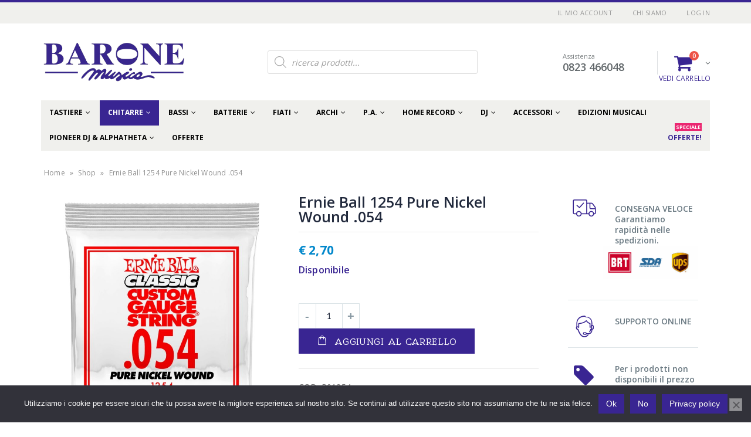

--- FILE ---
content_type: text/html; charset=UTF-8
request_url: https://www.baronemusica.com/prodotto/ernie-ball-1254-pure-nickel-wound-054/
body_size: 49255
content:
<!DOCTYPE html>
<html lang="it-IT">
<head>
<meta charset="utf-8">
<!--[if IE]><meta http-equiv='X-UA-Compatible' content='IE=edge,chrome=1'><![endif]-->
<meta name="viewport" content="width=device-width, initial-scale=1, maximum-scale=1" />
<link rel="profile" href="https://gmpg.org/xfn/11" />
<link rel="pingback" href="https://www.baronemusica.com/xmlrpc.php" />
<link rel="shortcut icon" href="//www.baronemusica.com/wp-content/themes/porto/images/logo/favicon.ico" type="image/x-icon" />
<link rel="apple-touch-icon" href="//www.baronemusica.com/wp-content/themes/porto/images/logo/apple-touch-icon.png">
<link rel="apple-touch-icon" sizes="120x120" href="//www.baronemusica.com/wp-content/themes/porto/images/logo/apple-touch-icon_120x120.png">
<link rel="apple-touch-icon" sizes="76x76" href="//www.baronemusica.com/wp-content/themes/porto/images/logo/apple-touch-icon_76x76.png">
<link rel="apple-touch-icon" sizes="152x152" href="//www.baronemusica.com/wp-content/themes/porto/images/logo/apple-touch-icon_152x152.png">
<style rel="stylesheet" property="stylesheet" type="text/css">.ms-loading-container .ms-loading, .ms-slide .ms-slide-loading { background-image: none !important; background-color: transparent !important; box-shadow: none !important; } #header .logo { max-width: 170px; } @media (min-width: 1170px) { #header .logo { max-width: 250px; } } @media (max-width: 991px) { #header .logo { max-width: 110px; } } @media (max-width: 767px) { #header .logo { max-width: 110px; } } #header.sticky-header .logo { max-width: 87.5px; }</style><meta name='robots' content='index, follow, max-image-preview:large, max-snippet:-1, max-video-preview:-1' />
<!-- This site is optimized with the Yoast SEO plugin v20.11 - https://yoast.com/wordpress/plugins/seo/ -->
<title>Ernie Ball 1254 Pure Nickel Wound .054 - Barone Musica</title>
<meta name="description" content="Realizzate con un filo in nichel puro avvolto attorno ad un&#039;anima esagonale in acciaio placcata a stagno. Queste corde per chitarra producono una timbrica leggermente più calda pur mantenendo il sound vintage che ha reso famose le Slinky." />
<link rel="canonical" href="https://www.baronemusica.com/prodotto/ernie-ball-1254-pure-nickel-wound-054/" />
<meta property="og:locale" content="it_IT" />
<meta property="og:type" content="article" />
<meta property="og:title" content="Ernie Ball 1254 Pure Nickel Wound .054 - Barone Musica" />
<meta property="og:description" content="Realizzate con un filo in nichel puro avvolto attorno ad un&#039;anima esagonale in acciaio placcata a stagno. Queste corde per chitarra producono una timbrica leggermente più calda pur mantenendo il sound vintage che ha reso famose le Slinky." />
<meta property="og:url" content="https://www.baronemusica.com/prodotto/ernie-ball-1254-pure-nickel-wound-054/" />
<meta property="og:site_name" content="Barone Musica" />
<meta property="article:modified_time" content="2022-03-14T14:04:55+00:00" />
<meta property="og:image" content="https://www.baronemusica.com/wp-content/uploads/2021/03/P01254_b.jpg" />
<meta property="og:image:width" content="900" />
<meta property="og:image:height" content="900" />
<meta property="og:image:type" content="image/jpeg" />
<meta name="twitter:card" content="summary_large_image" />
<script type="application/ld+json" class="yoast-schema-graph">{"@context":"https://schema.org","@graph":[{"@type":"WebPage","@id":"https://www.baronemusica.com/prodotto/ernie-ball-1254-pure-nickel-wound-054/","url":"https://www.baronemusica.com/prodotto/ernie-ball-1254-pure-nickel-wound-054/","name":"Ernie Ball 1254 Pure Nickel Wound .054 - Barone Musica","isPartOf":{"@id":"https://www.baronemusica.com/#website"},"primaryImageOfPage":{"@id":"https://www.baronemusica.com/prodotto/ernie-ball-1254-pure-nickel-wound-054/#primaryimage"},"image":{"@id":"https://www.baronemusica.com/prodotto/ernie-ball-1254-pure-nickel-wound-054/#primaryimage"},"thumbnailUrl":"https://www.baronemusica.com/wp-content/uploads/2021/03/P01254_b.jpg","datePublished":"2021-03-27T16:45:51+00:00","dateModified":"2022-03-14T14:04:55+00:00","description":"Realizzate con un filo in nichel puro avvolto attorno ad un'anima esagonale in acciaio placcata a stagno. Queste corde per chitarra producono una timbrica leggermente più calda pur mantenendo il sound vintage che ha reso famose le Slinky.","breadcrumb":{"@id":"https://www.baronemusica.com/prodotto/ernie-ball-1254-pure-nickel-wound-054/#breadcrumb"},"inLanguage":"it-IT","potentialAction":[{"@type":"ReadAction","target":["https://www.baronemusica.com/prodotto/ernie-ball-1254-pure-nickel-wound-054/"]}]},{"@type":"ImageObject","inLanguage":"it-IT","@id":"https://www.baronemusica.com/prodotto/ernie-ball-1254-pure-nickel-wound-054/#primaryimage","url":"https://www.baronemusica.com/wp-content/uploads/2021/03/P01254_b.jpg","contentUrl":"https://www.baronemusica.com/wp-content/uploads/2021/03/P01254_b.jpg","width":900,"height":900},{"@type":"BreadcrumbList","@id":"https://www.baronemusica.com/prodotto/ernie-ball-1254-pure-nickel-wound-054/#breadcrumb","itemListElement":[{"@type":"ListItem","position":1,"name":"Home","item":"https://www.baronemusica.com/"},{"@type":"ListItem","position":2,"name":"Shop","item":"https://www.baronemusica.com/shop/"},{"@type":"ListItem","position":3,"name":"Ernie Ball 1254 Pure Nickel Wound .054"}]},{"@type":"WebSite","@id":"https://www.baronemusica.com/#website","url":"https://www.baronemusica.com/","name":"Barone Musica","description":"Strumenti Musicali Caserta","potentialAction":[{"@type":"SearchAction","target":{"@type":"EntryPoint","urlTemplate":"https://www.baronemusica.com/?s={search_term_string}"},"query-input":"required name=search_term_string"}],"inLanguage":"it-IT"}]}</script>
<!-- / Yoast SEO plugin. -->
<link rel='dns-prefetch' href='//www.googletagmanager.com' />
<link rel='dns-prefetch' href='//fonts.googleapis.com' />
<link rel="alternate" type="application/rss+xml" title="Barone Musica &raquo; Feed" href="https://www.baronemusica.com/feed/" />
<link rel="alternate" type="application/rss+xml" title="Barone Musica &raquo; Feed dei commenti" href="https://www.baronemusica.com/comments/feed/" />
<link rel="alternate" title="oEmbed (JSON)" type="application/json+oembed" href="https://www.baronemusica.com/wp-json/oembed/1.0/embed?url=https%3A%2F%2Fwww.baronemusica.com%2Fprodotto%2Fernie-ball-1254-pure-nickel-wound-054%2F" />
<link rel="alternate" title="oEmbed (XML)" type="text/xml+oembed" href="https://www.baronemusica.com/wp-json/oembed/1.0/embed?url=https%3A%2F%2Fwww.baronemusica.com%2Fprodotto%2Fernie-ball-1254-pure-nickel-wound-054%2F&#038;format=xml" />
<style id='wp-img-auto-sizes-contain-inline-css' type='text/css'>
img:is([sizes=auto i],[sizes^="auto," i]){contain-intrinsic-size:3000px 1500px}
/*# sourceURL=wp-img-auto-sizes-contain-inline-css */
</style>
<!-- <link rel='stylesheet' id='berocket_products_label_style-css' href='https://www.baronemusica.com/wp-content/plugins/advanced-product-labels-for-woocommerce/css/frontend.css?ver=3.3.3.1' type='text/css' media='all' /> -->
<link rel="stylesheet" type="text/css" href="//www.baronemusica.com/wp-content/cache/wpfc-minified/fqjbcpn7/ffxyc.css" media="all"/>
<style id='berocket_products_label_style-inline-css' type='text/css'>
.berocket_better_labels:before,
.berocket_better_labels:after {
clear: both;
content: " ";
display: block;
}
.berocket_better_labels.berocket_better_labels_image {
position: absolute!important;
top: 0px!important;
bottom: 0px!important;
left: 0px!important;
right: 0px!important;
pointer-events: none;
}
.berocket_better_labels.berocket_better_labels_image * {
pointer-events: none;
}
.berocket_better_labels.berocket_better_labels_image img,
.berocket_better_labels.berocket_better_labels_image .fa,
.berocket_better_labels.berocket_better_labels_image .berocket_color_label,
.berocket_better_labels.berocket_better_labels_image .berocket_image_background,
.berocket_better_labels .berocket_better_labels_line .br_alabel,
.berocket_better_labels .berocket_better_labels_line .br_alabel span {
pointer-events: all;
}
.berocket_better_labels .berocket_color_label,
.br_alabel .berocket_color_label {
width: 100%;
height: 100%;
display: block;
}
.berocket_better_labels .berocket_better_labels_position_left {
text-align:left;
float: left;
clear: left;
}
.berocket_better_labels .berocket_better_labels_position_center {
text-align:center;
}
.berocket_better_labels .berocket_better_labels_position_right {
text-align:right;
float: right;
clear: right;
}
.berocket_better_labels.berocket_better_labels_label {
clear: both
}
.berocket_better_labels .berocket_better_labels_line {
line-height: 1px;
}
.berocket_better_labels.berocket_better_labels_label .berocket_better_labels_line {
clear: none;
}
.berocket_better_labels .berocket_better_labels_position_left .berocket_better_labels_line {
clear: left;
}
.berocket_better_labels .berocket_better_labels_position_right .berocket_better_labels_line {
clear: right;
}
.berocket_better_labels .berocket_better_labels_line .br_alabel {
display: inline-block;
position: relative;
top: 0!important;
left: 0!important;
right: 0!important;
line-height: 1px;
}.berocket_better_labels .berocket_better_labels_position {
display: flex;
flex-direction: column;
}
.berocket_better_labels .berocket_better_labels_position.berocket_better_labels_position_left {
align-items: start;
}
.berocket_better_labels .berocket_better_labels_position.berocket_better_labels_position_right {
align-items: end;
}
.rtl .berocket_better_labels .berocket_better_labels_position.berocket_better_labels_position_left {
align-items: end;
}
.rtl .berocket_better_labels .berocket_better_labels_position.berocket_better_labels_position_right {
align-items: start;
}
.berocket_better_labels .berocket_better_labels_position.berocket_better_labels_position_center {
align-items: center;
}
.berocket_better_labels .berocket_better_labels_position .berocket_better_labels_inline {
display: flex;
align-items: start;
}
/*# sourceURL=berocket_products_label_style-inline-css */
</style>
<!-- <link rel='stylesheet' id='payway-css-css' href='https://www.baronemusica.com/wp-content/plugins/sinergia_payway/payway.css?ver=6.9' type='text/css' media='all' /> -->
<link rel="stylesheet" type="text/css" href="//www.baronemusica.com/wp-content/cache/wpfc-minified/ma7u86ky/ffxyc.css" media="all"/>
<style id='wp-emoji-styles-inline-css' type='text/css'>
img.wp-smiley, img.emoji {
display: inline !important;
border: none !important;
box-shadow: none !important;
height: 1em !important;
width: 1em !important;
margin: 0 0.07em !important;
vertical-align: -0.1em !important;
background: none !important;
padding: 0 !important;
}
/*# sourceURL=wp-emoji-styles-inline-css */
</style>
<style id='wp-block-library-inline-css' type='text/css'>
:root{--wp-block-synced-color:#7a00df;--wp-block-synced-color--rgb:122,0,223;--wp-bound-block-color:var(--wp-block-synced-color);--wp-editor-canvas-background:#ddd;--wp-admin-theme-color:#007cba;--wp-admin-theme-color--rgb:0,124,186;--wp-admin-theme-color-darker-10:#006ba1;--wp-admin-theme-color-darker-10--rgb:0,107,160.5;--wp-admin-theme-color-darker-20:#005a87;--wp-admin-theme-color-darker-20--rgb:0,90,135;--wp-admin-border-width-focus:2px}@media (min-resolution:192dpi){:root{--wp-admin-border-width-focus:1.5px}}.wp-element-button{cursor:pointer}:root .has-very-light-gray-background-color{background-color:#eee}:root .has-very-dark-gray-background-color{background-color:#313131}:root .has-very-light-gray-color{color:#eee}:root .has-very-dark-gray-color{color:#313131}:root .has-vivid-green-cyan-to-vivid-cyan-blue-gradient-background{background:linear-gradient(135deg,#00d084,#0693e3)}:root .has-purple-crush-gradient-background{background:linear-gradient(135deg,#34e2e4,#4721fb 50%,#ab1dfe)}:root .has-hazy-dawn-gradient-background{background:linear-gradient(135deg,#faaca8,#dad0ec)}:root .has-subdued-olive-gradient-background{background:linear-gradient(135deg,#fafae1,#67a671)}:root .has-atomic-cream-gradient-background{background:linear-gradient(135deg,#fdd79a,#004a59)}:root .has-nightshade-gradient-background{background:linear-gradient(135deg,#330968,#31cdcf)}:root .has-midnight-gradient-background{background:linear-gradient(135deg,#020381,#2874fc)}:root{--wp--preset--font-size--normal:16px;--wp--preset--font-size--huge:42px}.has-regular-font-size{font-size:1em}.has-larger-font-size{font-size:2.625em}.has-normal-font-size{font-size:var(--wp--preset--font-size--normal)}.has-huge-font-size{font-size:var(--wp--preset--font-size--huge)}.has-text-align-center{text-align:center}.has-text-align-left{text-align:left}.has-text-align-right{text-align:right}.has-fit-text{white-space:nowrap!important}#end-resizable-editor-section{display:none}.aligncenter{clear:both}.items-justified-left{justify-content:flex-start}.items-justified-center{justify-content:center}.items-justified-right{justify-content:flex-end}.items-justified-space-between{justify-content:space-between}.screen-reader-text{border:0;clip-path:inset(50%);height:1px;margin:-1px;overflow:hidden;padding:0;position:absolute;width:1px;word-wrap:normal!important}.screen-reader-text:focus{background-color:#ddd;clip-path:none;color:#444;display:block;font-size:1em;height:auto;left:5px;line-height:normal;padding:15px 23px 14px;text-decoration:none;top:5px;width:auto;z-index:100000}html :where(.has-border-color){border-style:solid}html :where([style*=border-top-color]){border-top-style:solid}html :where([style*=border-right-color]){border-right-style:solid}html :where([style*=border-bottom-color]){border-bottom-style:solid}html :where([style*=border-left-color]){border-left-style:solid}html :where([style*=border-width]){border-style:solid}html :where([style*=border-top-width]){border-top-style:solid}html :where([style*=border-right-width]){border-right-style:solid}html :where([style*=border-bottom-width]){border-bottom-style:solid}html :where([style*=border-left-width]){border-left-style:solid}html :where(img[class*=wp-image-]){height:auto;max-width:100%}:where(figure){margin:0 0 1em}html :where(.is-position-sticky){--wp-admin--admin-bar--position-offset:var(--wp-admin--admin-bar--height,0px)}@media screen and (max-width:600px){html :where(.is-position-sticky){--wp-admin--admin-bar--position-offset:0px}}
/*# sourceURL=wp-block-library-inline-css */
</style><!-- <link rel='stylesheet' property='stylesheet' id='wc-blocks-style-css' href='https://www.baronemusica.com/wp-content/plugins/woocommerce/assets/client/blocks/wc-blocks.css?ver=wc-10.4.3' type='text/css' media='all' /> -->
<link rel="stylesheet" type="text/css" href="//www.baronemusica.com/wp-content/cache/wpfc-minified/2f9p1fd0/h5uo6.css" media="all"/>
<style id='global-styles-inline-css' type='text/css'>
:root{--wp--preset--aspect-ratio--square: 1;--wp--preset--aspect-ratio--4-3: 4/3;--wp--preset--aspect-ratio--3-4: 3/4;--wp--preset--aspect-ratio--3-2: 3/2;--wp--preset--aspect-ratio--2-3: 2/3;--wp--preset--aspect-ratio--16-9: 16/9;--wp--preset--aspect-ratio--9-16: 9/16;--wp--preset--color--black: #000000;--wp--preset--color--cyan-bluish-gray: #abb8c3;--wp--preset--color--white: #ffffff;--wp--preset--color--pale-pink: #f78da7;--wp--preset--color--vivid-red: #cf2e2e;--wp--preset--color--luminous-vivid-orange: #ff6900;--wp--preset--color--luminous-vivid-amber: #fcb900;--wp--preset--color--light-green-cyan: #7bdcb5;--wp--preset--color--vivid-green-cyan: #00d084;--wp--preset--color--pale-cyan-blue: #8ed1fc;--wp--preset--color--vivid-cyan-blue: #0693e3;--wp--preset--color--vivid-purple: #9b51e0;--wp--preset--gradient--vivid-cyan-blue-to-vivid-purple: linear-gradient(135deg,rgb(6,147,227) 0%,rgb(155,81,224) 100%);--wp--preset--gradient--light-green-cyan-to-vivid-green-cyan: linear-gradient(135deg,rgb(122,220,180) 0%,rgb(0,208,130) 100%);--wp--preset--gradient--luminous-vivid-amber-to-luminous-vivid-orange: linear-gradient(135deg,rgb(252,185,0) 0%,rgb(255,105,0) 100%);--wp--preset--gradient--luminous-vivid-orange-to-vivid-red: linear-gradient(135deg,rgb(255,105,0) 0%,rgb(207,46,46) 100%);--wp--preset--gradient--very-light-gray-to-cyan-bluish-gray: linear-gradient(135deg,rgb(238,238,238) 0%,rgb(169,184,195) 100%);--wp--preset--gradient--cool-to-warm-spectrum: linear-gradient(135deg,rgb(74,234,220) 0%,rgb(151,120,209) 20%,rgb(207,42,186) 40%,rgb(238,44,130) 60%,rgb(251,105,98) 80%,rgb(254,248,76) 100%);--wp--preset--gradient--blush-light-purple: linear-gradient(135deg,rgb(255,206,236) 0%,rgb(152,150,240) 100%);--wp--preset--gradient--blush-bordeaux: linear-gradient(135deg,rgb(254,205,165) 0%,rgb(254,45,45) 50%,rgb(107,0,62) 100%);--wp--preset--gradient--luminous-dusk: linear-gradient(135deg,rgb(255,203,112) 0%,rgb(199,81,192) 50%,rgb(65,88,208) 100%);--wp--preset--gradient--pale-ocean: linear-gradient(135deg,rgb(255,245,203) 0%,rgb(182,227,212) 50%,rgb(51,167,181) 100%);--wp--preset--gradient--electric-grass: linear-gradient(135deg,rgb(202,248,128) 0%,rgb(113,206,126) 100%);--wp--preset--gradient--midnight: linear-gradient(135deg,rgb(2,3,129) 0%,rgb(40,116,252) 100%);--wp--preset--font-size--small: 13px;--wp--preset--font-size--medium: 20px;--wp--preset--font-size--large: 36px;--wp--preset--font-size--x-large: 42px;--wp--preset--spacing--20: 0.44rem;--wp--preset--spacing--30: 0.67rem;--wp--preset--spacing--40: 1rem;--wp--preset--spacing--50: 1.5rem;--wp--preset--spacing--60: 2.25rem;--wp--preset--spacing--70: 3.38rem;--wp--preset--spacing--80: 5.06rem;--wp--preset--shadow--natural: 6px 6px 9px rgba(0, 0, 0, 0.2);--wp--preset--shadow--deep: 12px 12px 50px rgba(0, 0, 0, 0.4);--wp--preset--shadow--sharp: 6px 6px 0px rgba(0, 0, 0, 0.2);--wp--preset--shadow--outlined: 6px 6px 0px -3px rgb(255, 255, 255), 6px 6px rgb(0, 0, 0);--wp--preset--shadow--crisp: 6px 6px 0px rgb(0, 0, 0);}:where(.is-layout-flex){gap: 0.5em;}:where(.is-layout-grid){gap: 0.5em;}body .is-layout-flex{display: flex;}.is-layout-flex{flex-wrap: wrap;align-items: center;}.is-layout-flex > :is(*, div){margin: 0;}body .is-layout-grid{display: grid;}.is-layout-grid > :is(*, div){margin: 0;}:where(.wp-block-columns.is-layout-flex){gap: 2em;}:where(.wp-block-columns.is-layout-grid){gap: 2em;}:where(.wp-block-post-template.is-layout-flex){gap: 1.25em;}:where(.wp-block-post-template.is-layout-grid){gap: 1.25em;}.has-black-color{color: var(--wp--preset--color--black) !important;}.has-cyan-bluish-gray-color{color: var(--wp--preset--color--cyan-bluish-gray) !important;}.has-white-color{color: var(--wp--preset--color--white) !important;}.has-pale-pink-color{color: var(--wp--preset--color--pale-pink) !important;}.has-vivid-red-color{color: var(--wp--preset--color--vivid-red) !important;}.has-luminous-vivid-orange-color{color: var(--wp--preset--color--luminous-vivid-orange) !important;}.has-luminous-vivid-amber-color{color: var(--wp--preset--color--luminous-vivid-amber) !important;}.has-light-green-cyan-color{color: var(--wp--preset--color--light-green-cyan) !important;}.has-vivid-green-cyan-color{color: var(--wp--preset--color--vivid-green-cyan) !important;}.has-pale-cyan-blue-color{color: var(--wp--preset--color--pale-cyan-blue) !important;}.has-vivid-cyan-blue-color{color: var(--wp--preset--color--vivid-cyan-blue) !important;}.has-vivid-purple-color{color: var(--wp--preset--color--vivid-purple) !important;}.has-black-background-color{background-color: var(--wp--preset--color--black) !important;}.has-cyan-bluish-gray-background-color{background-color: var(--wp--preset--color--cyan-bluish-gray) !important;}.has-white-background-color{background-color: var(--wp--preset--color--white) !important;}.has-pale-pink-background-color{background-color: var(--wp--preset--color--pale-pink) !important;}.has-vivid-red-background-color{background-color: var(--wp--preset--color--vivid-red) !important;}.has-luminous-vivid-orange-background-color{background-color: var(--wp--preset--color--luminous-vivid-orange) !important;}.has-luminous-vivid-amber-background-color{background-color: var(--wp--preset--color--luminous-vivid-amber) !important;}.has-light-green-cyan-background-color{background-color: var(--wp--preset--color--light-green-cyan) !important;}.has-vivid-green-cyan-background-color{background-color: var(--wp--preset--color--vivid-green-cyan) !important;}.has-pale-cyan-blue-background-color{background-color: var(--wp--preset--color--pale-cyan-blue) !important;}.has-vivid-cyan-blue-background-color{background-color: var(--wp--preset--color--vivid-cyan-blue) !important;}.has-vivid-purple-background-color{background-color: var(--wp--preset--color--vivid-purple) !important;}.has-black-border-color{border-color: var(--wp--preset--color--black) !important;}.has-cyan-bluish-gray-border-color{border-color: var(--wp--preset--color--cyan-bluish-gray) !important;}.has-white-border-color{border-color: var(--wp--preset--color--white) !important;}.has-pale-pink-border-color{border-color: var(--wp--preset--color--pale-pink) !important;}.has-vivid-red-border-color{border-color: var(--wp--preset--color--vivid-red) !important;}.has-luminous-vivid-orange-border-color{border-color: var(--wp--preset--color--luminous-vivid-orange) !important;}.has-luminous-vivid-amber-border-color{border-color: var(--wp--preset--color--luminous-vivid-amber) !important;}.has-light-green-cyan-border-color{border-color: var(--wp--preset--color--light-green-cyan) !important;}.has-vivid-green-cyan-border-color{border-color: var(--wp--preset--color--vivid-green-cyan) !important;}.has-pale-cyan-blue-border-color{border-color: var(--wp--preset--color--pale-cyan-blue) !important;}.has-vivid-cyan-blue-border-color{border-color: var(--wp--preset--color--vivid-cyan-blue) !important;}.has-vivid-purple-border-color{border-color: var(--wp--preset--color--vivid-purple) !important;}.has-vivid-cyan-blue-to-vivid-purple-gradient-background{background: var(--wp--preset--gradient--vivid-cyan-blue-to-vivid-purple) !important;}.has-light-green-cyan-to-vivid-green-cyan-gradient-background{background: var(--wp--preset--gradient--light-green-cyan-to-vivid-green-cyan) !important;}.has-luminous-vivid-amber-to-luminous-vivid-orange-gradient-background{background: var(--wp--preset--gradient--luminous-vivid-amber-to-luminous-vivid-orange) !important;}.has-luminous-vivid-orange-to-vivid-red-gradient-background{background: var(--wp--preset--gradient--luminous-vivid-orange-to-vivid-red) !important;}.has-very-light-gray-to-cyan-bluish-gray-gradient-background{background: var(--wp--preset--gradient--very-light-gray-to-cyan-bluish-gray) !important;}.has-cool-to-warm-spectrum-gradient-background{background: var(--wp--preset--gradient--cool-to-warm-spectrum) !important;}.has-blush-light-purple-gradient-background{background: var(--wp--preset--gradient--blush-light-purple) !important;}.has-blush-bordeaux-gradient-background{background: var(--wp--preset--gradient--blush-bordeaux) !important;}.has-luminous-dusk-gradient-background{background: var(--wp--preset--gradient--luminous-dusk) !important;}.has-pale-ocean-gradient-background{background: var(--wp--preset--gradient--pale-ocean) !important;}.has-electric-grass-gradient-background{background: var(--wp--preset--gradient--electric-grass) !important;}.has-midnight-gradient-background{background: var(--wp--preset--gradient--midnight) !important;}.has-small-font-size{font-size: var(--wp--preset--font-size--small) !important;}.has-medium-font-size{font-size: var(--wp--preset--font-size--medium) !important;}.has-large-font-size{font-size: var(--wp--preset--font-size--large) !important;}.has-x-large-font-size{font-size: var(--wp--preset--font-size--x-large) !important;}
/*# sourceURL=global-styles-inline-css */
</style>
<style id='classic-theme-styles-inline-css' type='text/css'>
/*! This file is auto-generated */
.wp-block-button__link{color:#fff;background-color:#32373c;border-radius:9999px;box-shadow:none;text-decoration:none;padding:calc(.667em + 2px) calc(1.333em + 2px);font-size:1.125em}.wp-block-file__button{background:#32373c;color:#fff;text-decoration:none}
/*# sourceURL=/wp-includes/css/classic-themes.min.css */
</style>
<!-- <link rel='stylesheet' id='contact-form-7-css' href='https://www.baronemusica.com/wp-content/plugins/contact-form-7/includes/css/styles.css?ver=5.7.7' type='text/css' media='all' /> -->
<!-- <link rel='stylesheet' id='cookie-notice-front-css' href='https://www.baronemusica.com/wp-content/plugins/cookie-notice/css/front.min.css?ver=2.5.11' type='text/css' media='all' /> -->
<!-- <link rel='stylesheet' id='rs-plugin-settings-css' href='https://www.baronemusica.com/wp-content/plugins/revslider/public/assets/css/settings.css?ver=5.3.1.5' type='text/css' media='all' /> -->
<link rel="stylesheet" type="text/css" href="//www.baronemusica.com/wp-content/cache/wpfc-minified/e2duli89/h5i91.css" media="all"/>
<style id='rs-plugin-settings-inline-css' type='text/css'>
#rs-demo-id {}
.tparrows:before{color:#392592;text-shadow:0 0 3px #fff;}.revslider-initialised .tp-loader{z-index:18;}
/*# sourceURL=rs-plugin-settings-inline-css */
</style>
<!-- <link rel='stylesheet' id='wc_ss_btns-css' href='https://www.baronemusica.com/wp-content/plugins/woo-product-social-sharing/public/css/wc_ss_btns-public.css?ver=1.8.4' type='text/css' media='all' /> -->
<!-- <link rel='stylesheet' id='wc_ss_btns-si-css' href='https://www.baronemusica.com/wp-content/plugins/woo-product-social-sharing/public/css/icons/socicon.css?ver=1.8.4' type='text/css' media='all' /> -->
<!-- <link rel='stylesheet' id='wc_ss_btns-fa-css' href='https://www.baronemusica.com/wp-content/plugins/woo-product-social-sharing/public/css/fa/css/font-awesome.min.css?ver=1.8.4' type='text/css' media='all' /> -->
<!-- <link rel='stylesheet' id='pac-styles-css' href='https://www.baronemusica.com/wp-content/plugins/woocommerce-product-archive-customiser/assets/css/pac.css?ver=6.9' type='text/css' media='all' /> -->
<link rel="stylesheet" type="text/css" href="//www.baronemusica.com/wp-content/cache/wpfc-minified/g3du5g8v/ffxyc.css" media="all"/>
<!-- <link rel='stylesheet' id='pac-layout-styles-css' href='https://www.baronemusica.com/wp-content/plugins/woocommerce-product-archive-customiser/assets/css/layout.css?ver=6.9' type='text/css' media='only screen and (min-width: 768px)' /> -->
<link rel="stylesheet" type="text/css" href="//www.baronemusica.com/wp-content/cache/wpfc-minified/rrdvf75/ffxyc.css" media="only screen and (min-width: 768px)"/>
<style id='woocommerce-inline-inline-css' type='text/css'>
.woocommerce form .form-row .required { visibility: visible; }
/*# sourceURL=woocommerce-inline-inline-css */
</style>
<!-- <link rel='stylesheet' id='xpay-checkout-css' href='https://www.baronemusica.com/wp-content/plugins/cartasi-x-pay/assets/css/xpay.css?ver=8.2.0' type='text/css' media='all' /> -->
<!-- <link rel='stylesheet' id='yith-wcan-shortcodes-css' href='https://www.baronemusica.com/wp-content/plugins/yith-woocommerce-ajax-navigation/assets/css/shortcodes.css?ver=4.24.0' type='text/css' media='all' /> -->
<link rel="stylesheet" type="text/css" href="//www.baronemusica.com/wp-content/cache/wpfc-minified/2puq4oos/h5o97.css" media="all"/>
<style id='yith-wcan-shortcodes-inline-css' type='text/css'>
:root{
--yith-wcan-filters_colors_titles: #434343;
--yith-wcan-filters_colors_background: #FFFFFF;
--yith-wcan-filters_colors_accent: #A7144C;
--yith-wcan-filters_colors_accent_r: 167;
--yith-wcan-filters_colors_accent_g: 20;
--yith-wcan-filters_colors_accent_b: 76;
--yith-wcan-color_swatches_border_radius: 100%;
--yith-wcan-color_swatches_size: 30px;
--yith-wcan-labels_style_background: #FFFFFF;
--yith-wcan-labels_style_background_hover: #A7144C;
--yith-wcan-labels_style_background_active: #A7144C;
--yith-wcan-labels_style_text: #434343;
--yith-wcan-labels_style_text_hover: #FFFFFF;
--yith-wcan-labels_style_text_active: #FFFFFF;
--yith-wcan-anchors_style_text: #434343;
--yith-wcan-anchors_style_text_hover: #A7144C;
--yith-wcan-anchors_style_text_active: #A7144C;
}
/*# sourceURL=yith-wcan-shortcodes-inline-css */
</style>
<!-- <link rel='stylesheet' id='dgwt-wcas-style-css' href='https://www.baronemusica.com/wp-content/plugins/ajax-search-for-woocommerce/assets/css/style.min.css?ver=1.32.2' type='text/css' media='all' /> -->
<!-- <link rel='stylesheet' id='pwb-styles-frontend-css' href='https://www.baronemusica.com/wp-content/plugins/perfect-woocommerce-brands/build/frontend/css/style.css?ver=3.6.8' type='text/css' media='all' /> -->
<!-- <link rel='stylesheet' id='yith_wcas_frontend-css' href='https://www.baronemusica.com/wp-content/plugins/yith-woocommerce-ajax-search/assets/css/yith_wcas_ajax_search.css?ver=1.33.0' type='text/css' media='all' /> -->
<!-- <link rel='stylesheet' id='bsf-Defaults-css' href='https://www.baronemusica.com/wp-content/uploads/smile_fonts/Defaults/Defaults.css?ver=6.9' type='text/css' media='all' /> -->
<!-- <link rel='stylesheet' id='js_composer_front-css' href='https://www.baronemusica.com/wp-content/plugins/js_composer/assets/css/js_composer.min.css?ver=5.1.1' type='text/css' media='all' /> -->
<!-- <link rel='stylesheet' id='ultimate-style-min-css' href='https://www.baronemusica.com/wp-content/plugins/Ultimate_VC_Addons/assets/min-css/ultimate.min.css?ver=3.16.10' type='text/css' media='all' /> -->
<!-- <link rel='stylesheet' id='porto-bootstrap-css' href='https://www.baronemusica.com/wp-content/themes/porto/css/bootstrap_1.css?ver=6.9' type='text/css' media='all' /> -->
<!-- <link rel='stylesheet' id='porto-plugins-css' href='https://www.baronemusica.com/wp-content/themes/porto/css/plugins_1.css?ver=6.9' type='text/css' media='all' /> -->
<!-- <link rel='stylesheet' id='porto-theme-elements-css' href='https://www.baronemusica.com/wp-content/themes/porto/css/theme_elements_1.css?ver=6.9' type='text/css' media='all' /> -->
<!-- <link rel='stylesheet' id='porto-theme-css' href='https://www.baronemusica.com/wp-content/themes/porto/css/theme_1.css?ver=6.9' type='text/css' media='all' /> -->
<!-- <link rel='stylesheet' id='porto-theme-shop-css' href='https://www.baronemusica.com/wp-content/themes/porto/css/theme_shop_1.css?ver=6.9' type='text/css' media='all' /> -->
<!-- <link rel='stylesheet' id='porto-skin-css' href='https://www.baronemusica.com/wp-content/themes/porto/css/skin_1.css?ver=6.9' type='text/css' media='all' /> -->
<!-- <link rel='stylesheet' id='porto-style-css' href='https://www.baronemusica.com/wp-content/themes/porto/style.css?ver=6.9' type='text/css' media='all' /> -->
<link rel="stylesheet" type="text/css" href="//www.baronemusica.com/wp-content/cache/wpfc-minified/r1xnnhk/ffxyc.css" media="all"/>
<link rel='stylesheet' id='porto-google-fonts-css' href='//fonts.googleapis.com/css?family=Open+Sans%3A200%2C300%2C400%2C700%2C800%2C600%2C%7CShadows+Into+Light%3A200%2C300%2C400%2C700%2C800%2C600%2C%7COldenburg%3A200%2C300%2C400%2C700%2C800%2C600%2C%7C&#038;subset=cyrillic%2Ccyrillic-ext%2Cgreek%2Cgreek-ext%2Ckhmer%2Clatin%2Clatin-ext%2Cvietnamese&#038;ver=6.9' type='text/css' media='all' />
<!-- <link rel='stylesheet' id='wp-add-custom-css-css' href='https://www.baronemusica.com?display_custom_css=css&#038;ver=6.9' type='text/css' media='all' /> -->
<link rel="stylesheet" type="text/css" href="//www.baronemusica.com/wp-content/cache/wpfc-minified/6jfafo3h/h5o97.css" media="all"/>
<script type="text/template" id="tmpl-variation-template">
<div class="woocommerce-variation-description">{{{ data.variation.variation_description }}}</div>
<div class="woocommerce-variation-price">{{{ data.variation.price_html }}}</div>
<div class="woocommerce-variation-availability">{{{ data.variation.availability_html }}}</div>
</script>
<script type="text/template" id="tmpl-unavailable-variation-template">
<p role="alert">Questo prodotto non è disponibile. Scegli un&#039;altra combinazione.</p>
</script>
<script type="text/javascript" src="https://www.baronemusica.com/wp-includes/js/jquery/jquery.min.js?ver=3.7.1" id="jquery-core-js"></script>
<script type="text/javascript" src="https://www.baronemusica.com/wp-includes/js/jquery/jquery-migrate.min.js?ver=3.4.1" id="jquery-migrate-js"></script>
<script type="text/javascript" src="https://www.baronemusica.com/wp-content/plugins/revslider/public/assets/js/jquery.themepunch.tools.min.js?ver=5.3.1.5" id="tp-tools-js"></script>
<script type="text/javascript" src="https://www.baronemusica.com/wp-content/plugins/revslider/public/assets/js/jquery.themepunch.revolution.min.js?ver=5.3.1.5" id="revmin-js"></script>
<script type="text/javascript" src="https://www.baronemusica.com/wp-content/plugins/woo-product-social-sharing/public/js/wc_ss_btns-public.js?ver=1.8.4" id="wc_ss_btns-js"></script>
<script type="text/javascript" src="https://www.baronemusica.com/wp-content/plugins/woocommerce/assets/js/jquery-blockui/jquery.blockUI.min.js?ver=2.7.0-wc.10.4.3" id="wc-jquery-blockui-js" data-wp-strategy="defer"></script>
<script type="text/javascript" id="wc-add-to-cart-js-extra">
/* <![CDATA[ */
var wc_add_to_cart_params = {"ajax_url":"/wp-admin/admin-ajax.php","wc_ajax_url":"/?wc-ajax=%%endpoint%%","i18n_view_cart":"Visualizza carrello","cart_url":"https://www.baronemusica.com/cart/","is_cart":"","cart_redirect_after_add":"no"};
//# sourceURL=wc-add-to-cart-js-extra
/* ]]> */
</script>
<script type="text/javascript" src="https://www.baronemusica.com/wp-content/plugins/woocommerce/assets/js/frontend/add-to-cart.min.js?ver=10.4.3" id="wc-add-to-cart-js" data-wp-strategy="defer"></script>
<script type="text/javascript" id="wc-single-product-js-extra">
/* <![CDATA[ */
var wc_single_product_params = {"i18n_required_rating_text":"Seleziona una valutazione","i18n_rating_options":["1 stella su 5","2 stelle su 5","3 stelle su 5","4 stelle su 5","5 stelle su 5"],"i18n_product_gallery_trigger_text":"Visualizza la galleria di immagini a schermo intero","review_rating_required":"yes","flexslider":{"rtl":false,"animation":"slide","smoothHeight":true,"directionNav":false,"controlNav":"thumbnails","slideshow":false,"animationSpeed":500,"animationLoop":false,"allowOneSlide":false},"zoom_enabled":"","zoom_options":[],"photoswipe_enabled":"","photoswipe_options":{"shareEl":false,"closeOnScroll":false,"history":false,"hideAnimationDuration":0,"showAnimationDuration":0},"flexslider_enabled":""};
//# sourceURL=wc-single-product-js-extra
/* ]]> */
</script>
<script type="text/javascript" src="https://www.baronemusica.com/wp-content/plugins/woocommerce/assets/js/frontend/single-product.min.js?ver=10.4.3" id="wc-single-product-js" defer="defer" data-wp-strategy="defer"></script>
<script type="text/javascript" src="https://www.baronemusica.com/wp-content/plugins/woocommerce/assets/js/js-cookie/js.cookie.min.js?ver=2.1.4-wc.10.4.3" id="wc-js-cookie-js" data-wp-strategy="defer"></script>
<script type="text/javascript" src="https://www.baronemusica.com/wp-content/plugins/cartasi-x-pay/assets/js/xpay.js?ver=8.2.0" id="xpay-checkout-js"></script>
<script type="text/javascript" src="https://www.baronemusica.com/wp-content/plugins/js_composer/assets/js/vendors/woocommerce-add-to-cart.js?ver=5.1.1" id="vc_woocommerce-add-to-cart-js-js"></script>
<!-- Snippet del tag Google (gtag.js) aggiunto da Site Kit -->
<!-- Snippet Google Analytics aggiunto da Site Kit -->
<script type="text/javascript" src="https://www.googletagmanager.com/gtag/js?id=GT-KFN4DQT" id="google_gtagjs-js" async></script>
<script type="text/javascript" id="google_gtagjs-js-after">
/* <![CDATA[ */
window.dataLayer = window.dataLayer || [];function gtag(){dataLayer.push(arguments);}
gtag("set","linker",{"domains":["www.baronemusica.com"]});
gtag("js", new Date());
gtag("set", "developer_id.dZTNiMT", true);
gtag("config", "GT-KFN4DQT");
window._googlesitekit = window._googlesitekit || {}; window._googlesitekit.throttledEvents = []; window._googlesitekit.gtagEvent = (name, data) => { var key = JSON.stringify( { name, data } ); if ( !! window._googlesitekit.throttledEvents[ key ] ) { return; } window._googlesitekit.throttledEvents[ key ] = true; setTimeout( () => { delete window._googlesitekit.throttledEvents[ key ]; }, 5 ); gtag( "event", name, { ...data, event_source: "site-kit" } ); }; 
//# sourceURL=google_gtagjs-js-after
/* ]]> */
</script>
<script type="text/javascript" src="https://www.baronemusica.com/wp-includes/js/underscore.min.js?ver=1.13.7" id="underscore-js"></script>
<script type="text/javascript" id="wp-util-js-extra">
/* <![CDATA[ */
var _wpUtilSettings = {"ajax":{"url":"/wp-admin/admin-ajax.php"}};
//# sourceURL=wp-util-js-extra
/* ]]> */
</script>
<script type="text/javascript" src="https://www.baronemusica.com/wp-includes/js/wp-util.min.js?ver=6.9" id="wp-util-js"></script>
<script type="text/javascript" id="wc-add-to-cart-variation-js-extra">
/* <![CDATA[ */
var wc_add_to_cart_variation_params = {"wc_ajax_url":"/?wc-ajax=%%endpoint%%","i18n_no_matching_variations_text":"Nessun prodotto corrisponde alla tua scelta. Prova con un'altra combinazione.","i18n_make_a_selection_text":"Seleziona le opzioni del prodotto prima di aggiungerlo al carrello.","i18n_unavailable_text":"Questo prodotto non \u00e8 disponibile. Scegli un'altra combinazione.","i18n_reset_alert_text":"La tua selezione \u00e8 stata azzerata. Seleziona le opzioni del prodotto prima di aggiungerlo al carrello."};
//# sourceURL=wc-add-to-cart-variation-js-extra
/* ]]> */
</script>
<script type="text/javascript" src="https://www.baronemusica.com/wp-content/plugins/woocommerce/assets/js/frontend/add-to-cart-variation.min.js?ver=10.4.3" id="wc-add-to-cart-variation-js" defer="defer" data-wp-strategy="defer"></script>
<script type="text/javascript" src="https://www.baronemusica.com/wp-includes/js/jquery/ui/core.min.js?ver=1.13.3" id="jquery-ui-core-js"></script>
<script type="text/javascript" src="https://www.baronemusica.com/wp-content/plugins/Ultimate_VC_Addons/assets/min-js/ultimate.min.js?ver=3.16.10" id="ultimate-script-js"></script>
<script type="text/javascript" src="https://www.baronemusica.com/wp-content/themes/porto/js/plugins.min.js?ver=3.6" id="porto-plugins-js"></script>
<link rel="https://api.w.org/" href="https://www.baronemusica.com/wp-json/" /><link rel="alternate" title="JSON" type="application/json" href="https://www.baronemusica.com/wp-json/wp/v2/product/61351" /><link rel="EditURI" type="application/rsd+xml" title="RSD" href="https://www.baronemusica.com/xmlrpc.php?rsd" />
<meta name="generator" content="WordPress 6.9" />
<meta name="generator" content="WooCommerce 10.4.3" />
<link rel='shortlink' href='https://www.baronemusica.com/?p=61351' />
<style>.product .images {position: relative;}</style><meta name="generator" content="Site Kit by Google 1.170.0" /><!-- Global site tag (gtag.js) - Google Analytics -->
<script async src="https://www.googletagmanager.com/gtag/js?id=UA-131121558-1"></script>
<script>
window.dataLayer = window.dataLayer || [];
function gtag(){dataLayer.push(arguments);}
gtag('js', new Date());
gtag('config', 'UA-131121558-1');
</script>
<script src="//code.tidio.co/cyknl1tugcs0ysaxu3c4gvlmuz2bpezt.js"></script>
<!-- This website runs the Product Feed PRO for WooCommerce by AdTribes.io plugin - version woocommercesea_option_installed_version -->
<script src="https://www.baronemusica.com/wp-content/plugins/cartasi-x-pay/assets/js/pagodil-sticker.min.js?v=8.2.0"></script><style>.pagodil-sticker-container { display: inline-block; margin-bottom: 60px; } </style>		<style>
.dgwt-wcas-ico-magnifier,.dgwt-wcas-ico-magnifier-handler{max-width:20px}.dgwt-wcas-search-wrapp{max-width:600px}		</style>
<noscript><style>.woocommerce-product-gallery{ opacity: 1 !important; }</style></noscript>
<meta name="generator" content="Powered by Visual Composer - drag and drop page builder for WordPress."/>
<!--[if lte IE 9]><link rel="stylesheet" type="text/css" href="https://www.baronemusica.com/wp-content/plugins/js_composer/assets/css/vc_lte_ie9.min.css" media="screen"><![endif]-->
<!-- Snippet Google Tag Manager aggiunto da Site Kit -->
<script type="text/javascript">
/* <![CDATA[ */
( function( w, d, s, l, i ) {
w[l] = w[l] || [];
w[l].push( {'gtm.start': new Date().getTime(), event: 'gtm.js'} );
var f = d.getElementsByTagName( s )[0],
j = d.createElement( s ), dl = l != 'dataLayer' ? '&l=' + l : '';
j.async = true;
j.src = 'https://www.googletagmanager.com/gtm.js?id=' + i + dl;
f.parentNode.insertBefore( j, f );
} )( window, document, 'script', 'dataLayer', 'GTM-P83R58G3' );
/* ]]> */
</script>
<!-- Termina lo snippet Google Tag Manager aggiunto da Site Kit -->
<meta name="generator" content="Powered by Slider Revolution 5.3.1.5 - responsive, Mobile-Friendly Slider Plugin for WordPress with comfortable drag and drop interface." />
<link rel="icon" href="https://www.baronemusica.com/wp-content/uploads/2019/05/cropped-Logo-Barone-Caserta-Quadrato-32x32.jpg" sizes="32x32" />
<link rel="icon" href="https://www.baronemusica.com/wp-content/uploads/2019/05/cropped-Logo-Barone-Caserta-Quadrato-192x192.jpg" sizes="192x192" />
<link rel="apple-touch-icon" href="https://www.baronemusica.com/wp-content/uploads/2019/05/cropped-Logo-Barone-Caserta-Quadrato-180x180.jpg" />
<meta name="msapplication-TileImage" content="https://www.baronemusica.com/wp-content/uploads/2019/05/cropped-Logo-Barone-Caserta-Quadrato-270x270.jpg" />
<noscript><style type="text/css"> .wpb_animate_when_almost_visible { opacity: 1; }</style></noscript>
<link rel="stylesheet" href="https://cdnjs.cloudflare.com/ajax/libs/simple-line-icons/2.4.1/css/simple-line-icons.css">
<script type="text/javascript">
</script>
<!-- <link rel='stylesheet' property='stylesheet' id='wc-gateway-xpay-blocks-integration-style-css' href='https://www.baronemusica.com/wp-content/plugins/cartasi-x-pay/build/index_xpay.css?ver=e061ae41c5945f5e3bf3' type='text/css' media='all' /> -->
<link rel="stylesheet" type="text/css" href="//www.baronemusica.com/wp-content/cache/wpfc-minified/jpch12t5/h5i91.css" media="all"/>
<link rel='stylesheet' property='stylesheet' id='vc_google_fonts_abril_fatfaceregular-css' href='//fonts.googleapis.com/css?family=Abril+Fatface%3Aregular&#038;ver=6.9' type='text/css' media='all' />
<!-- <link rel='stylesheet' property='stylesheet' id='font-awesome-css' href='https://www.baronemusica.com/wp-content/plugins/advanced-product-labels-for-woocommerce/berocket/assets/css/font-awesome.min.css?ver=6.9' type='text/css' media='all' /> -->
<link rel="stylesheet" type="text/css" href="//www.baronemusica.com/wp-content/cache/wpfc-minified/2frs00o4/ffxyc.css" media="all"/>
<style id='font-awesome-inline-css' type='text/css'>
[data-font="FontAwesome"]:before {font-family: 'FontAwesome' !important;content: attr(data-icon) !important;speak: none !important;font-weight: normal !important;font-variant: normal !important;text-transform: none !important;line-height: 1 !important;font-style: normal !important;-webkit-font-smoothing: antialiased !important;-moz-osx-font-smoothing: grayscale !important;}
/*# sourceURL=font-awesome-inline-css */
</style>
<link rel='stylesheet' property='stylesheet' id='berocket-label-font-Adamina-css' href='//fonts.googleapis.com/css?family=Adamina&#038;ver=6.9' type='text/css' media='all' />
<link rel='stylesheet' property='stylesheet' id='berocket-label-font-Aldrich-css' href='//fonts.googleapis.com/css?family=Aldrich&#038;ver=6.9' type='text/css' media='all' />
<link rel='stylesheet' property='stylesheet' id='berocket-label-font-Acme-css' href='//fonts.googleapis.com/css?family=Acme&#038;ver=6.9' type='text/css' media='all' />
</head>
<body data-rsssl=1 class="wp-singular product-template-default single single-product postid-61351 wp-theme-porto full blog-1  theme-porto cookies-not-set wc-pac-hide-sale-flash wc-pac-hide-product-count wc-pac-hide-rating woocommerce woocommerce-page woocommerce-no-js yith-wcan-free wpb-js-composer js-comp-ver-5.1.1 vc_responsive">
<div class="page-wrapper"><!-- page wrapper -->
<div class="header-wrapper clearfix"><!-- header wrapper -->
<header id="header" class="header-separate header-1  sticky-menu-header">
<div class="header-top">
<div class="container">
<div class="header-left">
</div>
<div class="header-right">
<ul id="menu-top-navigation" class="top-links mega-menu show-arrow effect-down subeffect-fadein-left"><li id="nav-menu-item-797" class="menu-item menu-item-type-post_type menu-item-object-page  narrow "><a href="https://www.baronemusica.com/my-account/" class="">Il mio account</a></li>
<li id="nav-menu-item-917" class="menu-item menu-item-type-custom menu-item-object-custom  narrow "><a href="https://www.baronemusica.com/chi-siamo/" class="">Chi siamo</a></li>
<li class="menu-item"><a href="https://www.baronemusica.com/my-account/"><i class="fa fa-user"></i>Log in</a></li></ul>            </div>
</div>
</div>
<div class="header-main">
<div class="container">
<div class="header-left">
<div class="logo">
<a href="https://www.baronemusica.com/" title="Barone Musica - Strumenti Musicali Caserta" rel="home">
<img class="img-responsive standard-logo" src="//www.baronemusica.com/wp-content/uploads/2017/10/106_sitelogo_0901054620ZPljJ5.png" alt="Barone Musica" /><img class="img-responsive retina-logo" src="//www.baronemusica.com/wp-content/uploads/2017/10/106_sitelogo_0901054620ZPljJ5.png" alt="Barone Musica" style="display:none;" />
</a>
</div>            </div>
<div class="header-center">
<div  class="dgwt-wcas-search-wrapp dgwt-wcas-no-submit woocommerce dgwt-wcas-style-solaris js-dgwt-wcas-layout-classic dgwt-wcas-layout-classic js-dgwt-wcas-mobile-overlay-enabled">
<form class="dgwt-wcas-search-form" role="search" action="https://www.baronemusica.com/" method="get">
<div class="dgwt-wcas-sf-wrapp">
<svg
class="dgwt-wcas-ico-magnifier" xmlns="http://www.w3.org/2000/svg"
xmlns:xlink="http://www.w3.org/1999/xlink" x="0px" y="0px"
viewBox="0 0 51.539 51.361" xml:space="preserve">
<path 						d="M51.539,49.356L37.247,35.065c3.273-3.74,5.272-8.623,5.272-13.983c0-11.742-9.518-21.26-21.26-21.26 S0,9.339,0,21.082s9.518,21.26,21.26,21.26c5.361,0,10.244-1.999,13.983-5.272l14.292,14.292L51.539,49.356z M2.835,21.082 c0-10.176,8.249-18.425,18.425-18.425s18.425,8.249,18.425,18.425S31.436,39.507,21.26,39.507S2.835,31.258,2.835,21.082z"/>
</svg>
<label class="screen-reader-text"
for="dgwt-wcas-search-input-1">
Products search			</label>
<input
id="dgwt-wcas-search-input-1"
type="search"
class="dgwt-wcas-search-input"
name="s"
value=""
placeholder="ricerca prodotti..."
autocomplete="off"
/>
<div class="dgwt-wcas-preloader"></div>
<div class="dgwt-wcas-voice-search"></div>
<input type="hidden" name="post_type" value="product"/>
<input type="hidden" name="dgwt_wcas" value="1"/>
</div>
</form>
</div>
<a class="mobile-toggle"><i class="fa fa-reorder"></i></a>
</div>
<div class="header-right">
<div class="header-minicart-arrow-alt">
<div class="header-contact"><span>Assistenza<br><b>0823 466048</b></span>          <a href="https://www.baronemusica.com/cart">VEDI CARRELLO</a>
</div>
<div id="mini-cart" class="dropdown mini-cart minicart-arrow-alt effect-fadein-up minicart-style2">
<div class="dropdown-toggle cart-head cart-head2" data-toggle="dropdown" data-delay="50" data-close-others="false">
<i class="minicart-icon minicart-icon2"></i>
<span class="cart-items">0</span>
</div>
<div class="dropdown-menu cart-popup widget_shopping_cart">
<div class="widget_shopping_cart_content">
<div class="cart-loading"></div>
</div>
</div>
</div>
</div>
</div>
</div>
</div>
<div class="main-menu-wrap">
<div id="main-menu" class="container ">
<div class="menu-left">
<div class="logo">
<a href="https://www.baronemusica.com/" title="Barone Musica - Strumenti Musicali Caserta">
<img class="img-responsive standard-logo" src="//www.baronemusica.com/wp-content/uploads/2017/10/106_sitelogo_0901054620ZPljJ5.png" alt="Barone Musica" /><img class="img-responsive retina-logo" src="//www.baronemusica.com/wp-content/uploads/2017/10/106_sitelogo_0901054620ZPljJ5.png" alt="Barone Musica" style="display:none;" />
</a>
</div>                    </div>
<div class="menu-center">
<ul id="menu-menu" class="main-menu mega-menu show-arrow effect-down subeffect-fadein-left"><li id="nav-menu-item-987" class="menu-item menu-item-type-taxonomy menu-item-object-product_cat menu-item-has-children  has-sub wide  col-5"><a href="https://www.baronemusica.com/categoria-prodotto/tastiere/" class="">TASTIERE</a>
<div class="popup"><div class="inner" style=""><ul class="sub-menu">
<li id="nav-menu-item-990" class="menu-item menu-item-type-custom menu-item-object-custom menu-item-has-children  sub" data-cols="1"><a href="#" class="">TASTIERE1</a>
<ul class="sub-menu">
<li id="nav-menu-item-988" class="menu-item menu-item-type-taxonomy menu-item-object-product_cat "><a href="https://www.baronemusica.com/categoria-prodotto/tastiere/tastiere-arranger/" class="">Tastiere Arranger</a></li>
<li id="nav-menu-item-989" class="menu-item menu-item-type-taxonomy menu-item-object-product_cat "><a href="https://www.baronemusica.com/categoria-prodotto/tastiere/workstation-sintetizzatori/" class="">Workstation / Sintetizzatori</a></li>
<li id="nav-menu-item-1007" class="menu-item menu-item-type-custom menu-item-object-custom "><a href="https://www.baronemusica.com/categoria-prodotto/tastiere/pianoforti-digitali/" class="">Pianoforti Digitali</a></li>
<li id="nav-menu-item-1006" class="menu-item menu-item-type-custom menu-item-object-custom "><a href="https://www.baronemusica.com/categoria-prodotto/tastiere/stage-piano/" class="">Stage Piano</a></li>
</ul>
</li>
<li id="nav-menu-item-991" class="menu-item menu-item-type-custom menu-item-object-custom menu-item-has-children  sub" data-cols="1"><a href="#" class="">TASTIERE2</a>
<ul class="sub-menu">
<li id="nav-menu-item-1004" class="menu-item menu-item-type-custom menu-item-object-custom "><a href="https://www.baronemusica.com/categoria-prodotto/tastiere/pianoforti-acustici/" class="">Pianoforti Acustici</a></li>
<li id="nav-menu-item-1003" class="menu-item menu-item-type-custom menu-item-object-custom "><a href="https://www.baronemusica.com/categoria-prodotto/tastiere/master-keyboard/" class="">Master Keyboard</a></li>
<li id="nav-menu-item-1005" class="menu-item menu-item-type-custom menu-item-object-custom "><a href="https://www.baronemusica.com/categoria-prodotto/tastiere/moduli-arranger-midi-karaoke/" class="">Moduli Arranger / Midi / Karaoke</a></li>
<li id="nav-menu-item-1002" class="menu-item menu-item-type-custom menu-item-object-custom "><a href="https://www.baronemusica.com/categoria-prodotto/tastiere/groove-box-drum-machine/" class="">Groove Box &#8211; Drum Machine</a></li>
</ul>
</li>
<li id="nav-menu-item-992" class="menu-item menu-item-type-custom menu-item-object-custom menu-item-has-children  sub" data-cols="1"><a href="#" class="">TASTIERE3</a>
<ul class="sub-menu">
<li id="nav-menu-item-1008" class="menu-item menu-item-type-custom menu-item-object-custom "><a href="https://www.baronemusica.com/categoria-prodotto/tastiere/organi-hammond-e-liturgici/" class="">Organi Hammond e Liturgici</a></li>
<li id="nav-menu-item-1009" class="menu-item menu-item-type-custom menu-item-object-custom "><a href="https://www.baronemusica.com/categoria-prodotto/tastiere/melodica/" class="">Melodica</a></li>
<li id="nav-menu-item-1010" class="menu-item menu-item-type-custom menu-item-object-custom "><a href="https://www.baronemusica.com/categoria-prodotto/tastiere/fisarmoniche-acustiche-elettroniche/" class="">Fisarmoniche Acustiche / Elettroniche</a></li>
<li id="nav-menu-item-1011" class="menu-item menu-item-type-custom menu-item-object-custom "><a href="https://www.baronemusica.com/categoria-prodotto/tastiere/amplificatori-per-tastiera/" class="">Amplificatori per Tastiera</a></li>
</ul>
</li>
<li id="nav-menu-item-993" class="menu-item menu-item-type-custom menu-item-object-custom menu-item-has-children  sub" data-cols="1"><a href="#" class="">TASTIERE4</a>
<ul class="sub-menu">
<li id="nav-menu-item-1012" class="menu-item menu-item-type-custom menu-item-object-custom "><a href="https://www.baronemusica.com/categoria-prodotto/tastiere/pedali-per-tastiera-e-synth/" class="">Pedali per Tastiera e Synth</a></li>
<li id="nav-menu-item-1013" class="menu-item menu-item-type-custom menu-item-object-custom "><a href="https://www.baronemusica.com/categoria-prodotto/tastiere/stand-per-tastiera/" class="">Stand per Tastiera</a></li>
<li id="nav-menu-item-1015" class="menu-item menu-item-type-custom menu-item-object-custom "><a href="https://www.baronemusica.com/categoria-prodotto/tastiere/accessori-per-tastiera/" class="">Accessori per Tastiera</a></li>
</ul>
</li>
<li id="nav-menu-item-994" class="menu-item menu-item-type-custom menu-item-object-custom menu-item-has-children  sub" data-cols="1"><a href="#" class="">TASTIERE5</a>
<ul class="sub-menu">
<li id="nav-menu-item-1016" class="menu-item menu-item-type-custom menu-item-object-custom "><a href="https://www.baronemusica.com/categoria-prodotto/tastiere/custodie-per-tastiera/" class="">Custodie per Tastiera</a></li>
<li id="nav-menu-item-1018" class="menu-item menu-item-type-custom menu-item-object-custom "><a href="https://www.baronemusica.com/categoria-prodotto/tastiere/cavi-per-tastiera/" class="">Cavi per Tastiera</a></li>
<li id="nav-menu-item-1019" class="menu-item menu-item-type-custom menu-item-object-custom "><a href="https://www.baronemusica.com/categoria-prodotto/tastiere/controller-midi/" class="">Controller Midi</a></li>
</ul>
</li>
</ul></div></div>
</li>
<li id="nav-menu-item-995" class="menu-item menu-item-type-taxonomy menu-item-object-product_cat current-product-ancestor current-menu-parent current-product-parent menu-item-has-children active has-sub wide  col-6"><a href="https://www.baronemusica.com/categoria-prodotto/chitarre/" class="">CHITARRE</a>
<div class="popup"><div class="inner" style=""><ul class="sub-menu">
<li id="nav-menu-item-996" class="menu-item menu-item-type-custom menu-item-object-custom menu-item-has-children  sub" data-cols="1"><a href="#" class="">CHITARRE1</a>
<ul class="sub-menu">
<li id="nav-menu-item-1020" class="menu-item menu-item-type-custom menu-item-object-custom "><a href="https://www.baronemusica.com/categoria-prodotto/chitarre/chitarre-classiche/" class="">Chitarre Classiche</a></li>
<li id="nav-menu-item-1021" class="menu-item menu-item-type-custom menu-item-object-custom "><a href="https://www.baronemusica.com/categoria-prodotto/chitarre/chitarre-acustiche/" class="">Chitarre Acustiche</a></li>
<li id="nav-menu-item-1022" class="menu-item menu-item-type-custom menu-item-object-custom "><a href="https://www.baronemusica.com/categoria-prodotto/chitarre/chitarre-elettriche/" class="">Chitarre Elettriche</a></li>
<li id="nav-menu-item-1023" class="menu-item menu-item-type-custom menu-item-object-custom "><a href="https://www.baronemusica.com/categoria-prodotto/chitarre/chitarre-semiacustiche/" class="">Chitarre Semiacustiche</a></li>
</ul>
</li>
<li id="nav-menu-item-997" class="menu-item menu-item-type-custom menu-item-object-custom menu-item-has-children  sub" data-cols="1"><a href="#" class="">CHITARRE2</a>
<ul class="sub-menu">
<li id="nav-menu-item-1026" class="menu-item menu-item-type-custom menu-item-object-custom "><a href="https://www.baronemusica.com/categoria-prodotto/chitarre/kit-chitarra-completi/" class="">Kit Chitarra Completi</a></li>
<li id="nav-menu-item-1025" class="menu-item menu-item-type-custom menu-item-object-custom "><a href="https://www.baronemusica.com/categoria-prodotto/chitarre/chitarre-mancine/" class="">Chitarre Mancine</a></li>
<li id="nav-menu-item-1024" class="menu-item menu-item-type-custom menu-item-object-custom "><a href="https://www.baronemusica.com/categoria-prodotto/chitarre/chitarre-midi-e-sintetizzatori-midi/" class="">Chitarre Midi e Sintetizzatori Midi</a></li>
<li id="nav-menu-item-1027" class="menu-item menu-item-type-custom menu-item-object-custom "><a href="https://www.baronemusica.com/categoria-prodotto/chitarre/altri-strumenti-a-corda/" class="">Altri Strumenti a Corda</a></li>
</ul>
</li>
<li id="nav-menu-item-998" class="menu-item menu-item-type-custom menu-item-object-custom menu-item-has-children  sub" data-cols="1"><a href="#" class="">CHITARRE3</a>
<ul class="sub-menu">
<li id="nav-menu-item-1028" class="menu-item menu-item-type-custom menu-item-object-custom "><a href="https://www.baronemusica.com/categoria-prodotto/chitarre/amplificatori-per-chitarra/" class="">Amplificatori per Chitarra</a></li>
<li id="nav-menu-item-1029" class="menu-item menu-item-type-custom menu-item-object-custom "><a href="https://www.baronemusica.com/categoria-prodotto/chitarre/effetti-a-pedale-per-chitarra/" class="">Effetti a Pedale per Chitarra</a></li>
<li id="nav-menu-item-1030" class="menu-item menu-item-type-custom menu-item-object-custom "><a href="https://www.baronemusica.com/categoria-prodotto/chitarre/multieffetto-per-chitarra/" class="">Multieffetto per Chitarra</a></li>
<li id="nav-menu-item-1031" class="menu-item menu-item-type-custom menu-item-object-custom "><a href="https://www.baronemusica.com/categoria-prodotto/chitarre/pedaliere-e-controller-midi/" class="">Pedaliere e Controller Midi</a></li>
</ul>
</li>
<li id="nav-menu-item-999" class="menu-item menu-item-type-custom menu-item-object-custom menu-item-has-children  sub" data-cols="1"><a href="#" class="">CHITARRE4</a>
<ul class="sub-menu">
<li id="nav-menu-item-1032" class="menu-item menu-item-type-custom menu-item-object-custom "><a href="https://www.baronemusica.com/categoria-prodotto/chitarre/corde-per-chitarra-e-strumenti-a-corda/" class="">Corde per Chitarra e Strumenti a Corda</a></li>
<li id="nav-menu-item-1033" class="menu-item menu-item-type-custom menu-item-object-custom "><a href="https://www.baronemusica.com/categoria-prodotto/chitarre/pick-up-per-chitarra/" class="">Pick-up per Chitarra</a></li>
<li id="nav-menu-item-1034" class="menu-item menu-item-type-custom menu-item-object-custom "><a href="https://www.baronemusica.com/categoria-prodotto/chitarre/sistemi-wireless-per-strumento/" class="">Sistemi Wireless per Strumento</a></li>
<li id="nav-menu-item-1001" class="menu-item menu-item-type-custom menu-item-object-custom "><a href="https://www.baronemusica.com/categoria-prodotto/chitarre/accessori-per-chitarra/" class="">Accessori per Chitarra</a></li>
</ul>
</li>
<li id="nav-menu-item-1000" class="menu-item menu-item-type-custom menu-item-object-custom menu-item-has-children  sub" data-cols="1"><a href="#" class="">CHITARRE5</a>
<ul class="sub-menu">
<li id="nav-menu-item-1035" class="menu-item menu-item-type-custom menu-item-object-custom "><a href="https://www.baronemusica.com/categoria-prodotto/chitarre/tracolle/" class="">Tracolle</a></li>
<li id="nav-menu-item-1036" class="menu-item menu-item-type-custom menu-item-object-custom "><a href="https://www.baronemusica.com/categoria-prodotto/chitarre/ricambi-per-chitarre-e-strumenti-a-corde/" class="">Ricambi per Chitarre e Strumenti a Corde</a></li>
<li id="nav-menu-item-1037" class="menu-item menu-item-type-custom menu-item-object-custom "><a href="https://www.baronemusica.com/categoria-prodotto/chitarre/custodie-per-chitarre-e-strumenti-a-corde/" class="">Custodie per Chitarre e Strumenti a Corde</a></li>
<li id="nav-menu-item-1038" class="menu-item menu-item-type-custom menu-item-object-custom "><a href="https://www.baronemusica.com/categoria-prodotto/chitarre/stand-per-chitarra-e-basso/" class="">Stand per Chitarra e Basso</a></li>
</ul>
</li>
<li id="nav-menu-item-1039" class="menu-item menu-item-type-custom menu-item-object-custom menu-item-has-children  sub" data-cols="1"><a href="#" class="">CHITARRE6</a>
<ul class="sub-menu">
<li id="nav-menu-item-1040" class="menu-item menu-item-type-custom menu-item-object-custom "><a href="https://www.baronemusica.com/categoria-prodotto/chitarre/cavi-per-chitarra/" class="">Cavi per Chitarra</a></li>
<li id="nav-menu-item-1041" class="menu-item menu-item-type-custom menu-item-object-custom "><a href="https://www.baronemusica.com/categoria-prodotto/chitarre/prodotti-demo-chitarre/" class="">Prodotti Demo Chitarre</a></li>
</ul>
</li>
</ul></div></div>
</li>
<li id="nav-menu-item-1044" class="menu-item menu-item-type-custom menu-item-object-custom menu-item-has-children  has-sub wide  col-5"><a href="https://www.baronemusica.com/categoria-prodotto/bassi/" class="">BASSI</a>
<div class="popup"><div class="inner" style=""><ul class="sub-menu">
<li id="nav-menu-item-1046" class="menu-item menu-item-type-custom menu-item-object-custom menu-item-has-children  sub" data-cols="1"><a href="#" class="">BASSI1</a>
<ul class="sub-menu">
<li id="nav-menu-item-1045" class="menu-item menu-item-type-custom menu-item-object-custom "><a href="https://www.baronemusica.com/categoria-prodotto/bassi/bassi-elettrici-4-corde/" class="">Bassi Elettrici 4 Corde</a></li>
<li id="nav-menu-item-1047" class="menu-item menu-item-type-custom menu-item-object-custom "><a href="https://www.baronemusica.com/categoria-prodotto/bassi/bassi-elettrici-5-e-6-corde/" class="">Bassi Elettrici 5 e 6 Corde</a></li>
<li id="nav-menu-item-1048" class="menu-item menu-item-type-custom menu-item-object-custom "><a href="https://www.baronemusica.com/categoria-prodotto/bassi/bassi-acustici/" class="">Bassi Acustici</a></li>
<li id="nav-menu-item-1049" class="menu-item menu-item-type-custom menu-item-object-custom "><a href="https://www.baronemusica.com/categoria-prodotto/bassi/bassi-mancin/" class="">Bassi Mancini</a></li>
</ul>
</li>
<li id="nav-menu-item-1050" class="menu-item menu-item-type-custom menu-item-object-custom menu-item-has-children  sub" data-cols="1"><a href="#" class="">BASSI2</a>
<ul class="sub-menu">
<li id="nav-menu-item-1053" class="menu-item menu-item-type-custom menu-item-object-custom "><a href="https://www.baronemusica.com/categoria-prodotto/bassi/kit-basso-completi/" class="">Kit Basso Completi</a></li>
<li id="nav-menu-item-1054" class="menu-item menu-item-type-custom menu-item-object-custom "><a href="https://www.baronemusica.com/categoria-prodotto/bassi/amplificatori-per-basso/" class="">Amplificatori per Basso</a></li>
<li id="nav-menu-item-1055" class="menu-item menu-item-type-custom menu-item-object-custom "><a href="https://www.baronemusica.com/categoria-prodotto/bassi/effetti-a-pedale-per-basso/" class="">Effetti a Pedale per Basso</a></li>
<li id="nav-menu-item-1056" class="menu-item menu-item-type-custom menu-item-object-custom "><a href="https://www.baronemusica.com/categoria-prodotto/bassi/multieffetto-per-basso/" class="">Multieffetto per Basso</a></li>
</ul>
</li>
<li id="nav-menu-item-1051" class="menu-item menu-item-type-custom menu-item-object-custom menu-item-has-children  sub" data-cols="1"><a href="#" class="">BASSI3</a>
<ul class="sub-menu">
<li id="nav-menu-item-1057" class="menu-item menu-item-type-custom menu-item-object-custom "><a href="https://www.baronemusica.com/categoria-prodotto/bassi/pedaliere-e-controller-midi-bassi/" class="">Pedaliere e Controller Midi</a></li>
<li id="nav-menu-item-1058" class="menu-item menu-item-type-custom menu-item-object-custom "><a href="https://www.baronemusica.com/categoria-prodotto/bassi/corde-per-basso/" class="">Corde per basso</a></li>
<li id="nav-menu-item-1059" class="menu-item menu-item-type-custom menu-item-object-custom "><a href="https://www.baronemusica.com/categoria-prodotto/bassi/pick-up-per-basso/" class="">Pick-Up per Basso</a></li>
<li id="nav-menu-item-1060" class="menu-item menu-item-type-custom menu-item-object-custom "><a href="https://www.baronemusica.com/categoria-prodotto/bassi/sistemi-wireless-per-strumento-bassi/" class="">Sistemi Wireless per Strumento</a></li>
</ul>
</li>
<li id="nav-menu-item-1052" class="menu-item menu-item-type-custom menu-item-object-custom menu-item-has-children  sub" data-cols="1"><a href="#" class="">BASSI4</a>
<ul class="sub-menu">
<li id="nav-menu-item-1061" class="menu-item menu-item-type-custom menu-item-object-custom "><a href="https://www.baronemusica.com/categoria-prodotto/bassi/accessori-per-basso/" class="">Accessori per Basso</a></li>
<li id="nav-menu-item-1062" class="menu-item menu-item-type-custom menu-item-object-custom "><a href="https://www.baronemusica.com/categoria-prodotto/bassi/tracolle-bassi/" class="">Tracolle</a></li>
<li id="nav-menu-item-1063" class="menu-item menu-item-type-custom menu-item-object-custom "><a href="https://www.baronemusica.com/categoria-prodotto/bassi/ricambi-per-basso/" class="">Ricambi per Basso</a></li>
<li id="nav-menu-item-1064" class="menu-item menu-item-type-custom menu-item-object-custom "><a href="https://www.baronemusica.com/categoria-prodotto/bassi/custodie-per-basso/" class="">Custodie per basso</a></li>
</ul>
</li>
<li id="nav-menu-item-1065" class="menu-item menu-item-type-custom menu-item-object-custom menu-item-has-children  sub" data-cols="1"><a href="#" class="">BASSI5</a>
<ul class="sub-menu">
<li id="nav-menu-item-1066" class="menu-item menu-item-type-custom menu-item-object-custom "><a href="https://www.baronemusica.com/categoria-prodotto/bassi/stand-per-chitarra-e-basso-bassi/" class="">Stand per Chitarra e Basso</a></li>
<li id="nav-menu-item-1067" class="menu-item menu-item-type-custom menu-item-object-custom "><a href="https://www.baronemusica.com/categoria-prodotto/bassi/cavi-per-basso/" class="">Cavi per Basso</a></li>
<li id="nav-menu-item-1068" class="menu-item menu-item-type-custom menu-item-object-custom "><a href="https://www.baronemusica.com/categoria-prodotto/bassi/prodotti-demo-bassi/" class="">Prodotti Demo Bassi</a></li>
</ul>
</li>
</ul></div></div>
</li>
<li id="nav-menu-item-1090" class="menu-item menu-item-type-custom menu-item-object-custom menu-item-has-children  has-sub wide  col-5"><a href="https://www.baronemusica.com/categoria-prodotto/batterie/" class="">BATTERIE</a>
<div class="popup"><div class="inner" style=""><ul class="sub-menu">
<li id="nav-menu-item-1092" class="menu-item menu-item-type-custom menu-item-object-custom menu-item-has-children  sub" data-cols="1"><a href="#" class="">BATTERIE1</a>
<ul class="sub-menu">
<li id="nav-menu-item-1091" class="menu-item menu-item-type-custom menu-item-object-custom "><a href="https://www.baronemusica.com/categoria-prodotto/batterie/batterie-acustiche/" class="">Batterie Acustiche</a></li>
<li id="nav-menu-item-1097" class="menu-item menu-item-type-custom menu-item-object-custom "><a href="https://www.baronemusica.com/categoria-prodotto/batterie/batterie-elettroniche/" class="">Batterie Elettroniche</a></li>
<li id="nav-menu-item-1098" class="menu-item menu-item-type-custom menu-item-object-custom "><a href="https://www.baronemusica.com/categoria-prodotto/batterie/pad-percussivi-elettronici/" class="">Pad Percussivi Elettronici</a></li>
<li id="nav-menu-item-1099" class="menu-item menu-item-type-custom menu-item-object-custom "><a href="https://www.baronemusica.com/categoria-prodotto/batterie/groove-box-drum-machine-batterie/" class="">Groove Box &#8211; Drum Machine</a></li>
</ul>
</li>
<li id="nav-menu-item-1093" class="menu-item menu-item-type-custom menu-item-object-custom menu-item-has-children  sub" data-cols="1"><a href="#" class="">BATTERIE2</a>
<ul class="sub-menu">
<li id="nav-menu-item-1100" class="menu-item menu-item-type-custom menu-item-object-custom "><a href="https://www.baronemusica.com/categoria-prodotto/batterie/rullanti/" class="">Rullanti</a></li>
<li id="nav-menu-item-1101" class="menu-item menu-item-type-custom menu-item-object-custom "><a href="https://www.baronemusica.com/categoria-prodotto/batterie/piatti/" class="">Piatti</a></li>
<li id="nav-menu-item-1102" class="menu-item menu-item-type-custom menu-item-object-custom "><a href="https://www.baronemusica.com/categoria-prodotto/batterie/percussioni/" class="">Percussioni</a></li>
<li id="nav-menu-item-1103" class="menu-item menu-item-type-custom menu-item-object-custom "><a href="https://www.baronemusica.com/categoria-prodotto/batterie/timpani-grancasse/" class="">Timpani &#8211; Grancasse</a></li>
</ul>
</li>
<li id="nav-menu-item-1094" class="menu-item menu-item-type-custom menu-item-object-custom menu-item-has-children  sub" data-cols="1"><a href="#" class="">BATTERIE3</a>
<ul class="sub-menu">
<li id="nav-menu-item-1104" class="menu-item menu-item-type-custom menu-item-object-custom "><a href="https://www.baronemusica.com/categoria-prodotto/batterie/metallofoni-xilofoni-glockenspiel-marimba-vibrafoni/" class="">Metallofoni &#8211; Xilofoni &#8211; Glockenspiel &#8211; Marimba &#8211; Vibrafoni</a></li>
<li id="nav-menu-item-1105" class="menu-item menu-item-type-custom menu-item-object-custom "><a href="https://www.baronemusica.com/categoria-prodotto/batterie/pelli/" class="">Pelli</a></li>
<li id="nav-menu-item-1106" class="menu-item menu-item-type-custom menu-item-object-custom "><a href="https://www.baronemusica.com/categoria-prodotto/batterie/pad-e-trigger-per-batterie/" class="">Pad e Trigger per Batterie</a></li>
<li id="nav-menu-item-1107" class="menu-item menu-item-type-custom menu-item-object-custom "><a href="https://www.baronemusica.com/categoria-prodotto/batterie/hardware-per-batteria/" class="">Hardware per Batteria</a></li>
</ul>
</li>
<li id="nav-menu-item-1095" class="menu-item menu-item-type-custom menu-item-object-custom menu-item-has-children  sub" data-cols="1"><a href="#" class="">BATTERIE4</a>
<ul class="sub-menu">
<li id="nav-menu-item-1109" class="menu-item menu-item-type-custom menu-item-object-custom "><a href="https://www.baronemusica.com/categoria-prodotto/batterie/batteria-muta-ed-allenatori/" class="">Batteria Muta ed Allenatori</a></li>
<li id="nav-menu-item-1110" class="menu-item menu-item-type-custom menu-item-object-custom "><a href="https://www.baronemusica.com/categoria-prodotto/batterie/sordine/" class="">Sordine</a></li>
<li id="nav-menu-item-1111" class="menu-item menu-item-type-custom menu-item-object-custom "><a href="https://www.baronemusica.com/categoria-prodotto/batterie/bacchette-e-spazzole/" class="">Bacchette e Spazzole</a></li>
</ul>
</li>
<li id="nav-menu-item-1096" class="menu-item menu-item-type-custom menu-item-object-custom menu-item-has-children  sub" data-cols="1"><a href="#" class="">BATTERIE5</a>
<ul class="sub-menu">
<li id="nav-menu-item-1112" class="menu-item menu-item-type-custom menu-item-object-custom "><a href="https://www.baronemusica.com/categoria-prodotto/batterie/ricambi-ed-accessori-per-batteria/" class="">Ricambi ed Accessori per Batteria</a></li>
<li id="nav-menu-item-1113" class="menu-item menu-item-type-custom menu-item-object-custom "><a href="https://www.baronemusica.com/categoria-prodotto/batterie/custodie-per-batteria/" class="">Custodie per Batteria</a></li>
<li id="nav-menu-item-1114" class="menu-item menu-item-type-custom menu-item-object-custom "><a href="https://www.baronemusica.com/categoria-prodotto/batterie/microfoni-per-batteria/" class="">Microfoni per Batteria</a></li>
<li id="nav-menu-item-1115" class="menu-item menu-item-type-custom menu-item-object-custom "><a href="https://www.baronemusica.com/categoria-prodotto/batterie/prodotti-demo-batterie/" class="">Prodotti Demo Batterie</a></li>
</ul>
</li>
</ul></div></div>
</li>
<li id="nav-menu-item-1117" class="menu-item menu-item-type-custom menu-item-object-custom menu-item-has-children  has-sub wide  col-4"><a href="https://www.baronemusica.com/categoria-prodotto/fiati/" class="">FIATI</a>
<div class="popup"><div class="inner" style=""><ul class="sub-menu">
<li id="nav-menu-item-1118" class="menu-item menu-item-type-custom menu-item-object-custom menu-item-has-children  sub" data-cols="1"><a href="#" class="">FIATI1</a>
<ul class="sub-menu">
<li id="nav-menu-item-1122" class="menu-item menu-item-type-custom menu-item-object-custom "><a href="https://www.baronemusica.com/categoria-prodotto/fiati/sax/" class="">Sax</a></li>
<li id="nav-menu-item-1123" class="menu-item menu-item-type-custom menu-item-object-custom "><a href="https://www.baronemusica.com/categoria-prodotto/fiati/trombe/" class="">Trombe</a></li>
<li id="nav-menu-item-1124" class="menu-item menu-item-type-custom menu-item-object-custom "><a href="https://www.baronemusica.com/categoria-prodotto/fiati/tromboni/" class="">Tromboni</a></li>
<li id="nav-menu-item-1125" class="menu-item menu-item-type-custom menu-item-object-custom "><a href="https://www.baronemusica.com/categoria-prodotto/fiati/corni-e-flicorni/" class="">Corni e Flicorni</a></li>
</ul>
</li>
<li id="nav-menu-item-1119" class="menu-item menu-item-type-custom menu-item-object-custom menu-item-has-children  sub" data-cols="1"><a href="#" class="">FIATI2</a>
<ul class="sub-menu">
<li id="nav-menu-item-1126" class="menu-item menu-item-type-custom menu-item-object-custom "><a href="https://www.baronemusica.com/categoria-prodotto/fiati/flauti/" class="">Flauti</a></li>
<li id="nav-menu-item-1127" class="menu-item menu-item-type-custom menu-item-object-custom "><a href="https://www.baronemusica.com/categoria-prodotto/fiati/clarinetti/" class="">Clarinetti</a></li>
<li id="nav-menu-item-1128" class="menu-item menu-item-type-custom menu-item-object-custom "><a href="https://www.baronemusica.com/categoria-prodotto/fiati/oboe-e-fagotto/" class="">Oboe e Fagotto</a></li>
<li id="nav-menu-item-1129" class="menu-item menu-item-type-custom menu-item-object-custom "><a href="https://www.baronemusica.com/categoria-prodotto/fiati/armonica-a-bocca/" class="">Armonica a bocca</a></li>
</ul>
</li>
<li id="nav-menu-item-1120" class="menu-item menu-item-type-custom menu-item-object-custom menu-item-has-children  sub" data-cols="1"><a href="#" class="">FIATI3</a>
<ul class="sub-menu">
<li id="nav-menu-item-1130" class="menu-item menu-item-type-custom menu-item-object-custom "><a href="https://www.baronemusica.com/categoria-prodotto/fiati/altri-strumenti-a-fiato/" class="">Altri Strumenti a Fiato</a></li>
<li id="nav-menu-item-1132" class="menu-item menu-item-type-custom menu-item-object-custom "><a href="https://www.baronemusica.com/categoria-prodotto/fiati/ance/" class="">Ance</a></li>
<li id="nav-menu-item-1131" class="menu-item menu-item-type-custom menu-item-object-custom "><a href="https://www.baronemusica.com/categoria-prodotto/fiati/bocchini-per-fiati/" class="">Bocchini per Fiati</a></li>
<li id="nav-menu-item-1133" class="menu-item menu-item-type-custom menu-item-object-custom "><a href="https://www.baronemusica.com/categoria-prodotto/fiati/leggii-per-fiati/" class="">Leggii per Fiati</a></li>
</ul>
</li>
<li id="nav-menu-item-1121" class="menu-item menu-item-type-custom menu-item-object-custom menu-item-has-children  sub" data-cols="1"><a href="#" class="">FIATI4</a>
<ul class="sub-menu">
<li id="nav-menu-item-1134" class="menu-item menu-item-type-custom menu-item-object-custom "><a href="https://www.baronemusica.com/categoria-prodotto/fiati/custodie-e-borse-per-fiati/" class="">Custodie e Borse per Fiati</a></li>
<li id="nav-menu-item-1135" class="menu-item menu-item-type-custom menu-item-object-custom "><a href="https://www.baronemusica.com/categoria-prodotto/fiati/supporti-per-fiati/" class="">Supporti per Fiati</a></li>
<li id="nav-menu-item-1136" class="menu-item menu-item-type-custom menu-item-object-custom "><a href="https://www.baronemusica.com/categoria-prodotto/fiati/altri-accessori-per-fiati/" class="">Altri Accessori per Fiati</a></li>
<li id="nav-menu-item-1137" class="menu-item menu-item-type-custom menu-item-object-custom "><a href="https://www.baronemusica.com/categoria-prodotto/fiati/prodotti-demo-fiati/" class="">Prodotti Demo Fiati</a></li>
</ul>
</li>
</ul></div></div>
</li>
<li id="nav-menu-item-1070" class="menu-item menu-item-type-custom menu-item-object-custom menu-item-has-children  has-sub wide  col-4"><a href="https://www.baronemusica.com/categoria-prodotto/archi/" class="">ARCHI</a>
<div class="popup"><div class="inner" style=""><ul class="sub-menu">
<li id="nav-menu-item-1071" class="menu-item menu-item-type-custom menu-item-object-custom menu-item-has-children  sub" data-cols="1"><a href="#" class="">ARCHI1</a>
<ul class="sub-menu">
<li id="nav-menu-item-1074" class="menu-item menu-item-type-custom menu-item-object-custom "><a href="https://www.baronemusica.com/categoria-prodotto/archi/violini/" class="">Violini</a></li>
<li id="nav-menu-item-1075" class="menu-item menu-item-type-custom menu-item-object-custom "><a href="https://www.baronemusica.com/categoria-prodotto/archi/viole/" class="">Viole</a></li>
<li id="nav-menu-item-1076" class="menu-item menu-item-type-custom menu-item-object-custom "><a href="https://www.baronemusica.com/categoria-prodotto/archi/violoncelli/" class="">Violoncelli</a></li>
<li id="nav-menu-item-1077" class="menu-item menu-item-type-custom menu-item-object-custom "><a href="https://www.baronemusica.com/categoria-prodotto/archi/contrabbassi/" class="">Contrabbassi</a></li>
</ul>
</li>
<li id="nav-menu-item-1072" class="menu-item menu-item-type-custom menu-item-object-custom menu-item-has-children  sub" data-cols="1"><a href="#" class="">ARCHI2</a>
<ul class="sub-menu">
<li id="nav-menu-item-1078" class="menu-item menu-item-type-custom menu-item-object-custom "><a href="https://www.baronemusica.com/categoria-prodotto/archi/strumenti-silent/" class="">Strumenti Silent</a></li>
<li id="nav-menu-item-1079" class="menu-item menu-item-type-custom menu-item-object-custom "><a href="https://www.baronemusica.com/categoria-prodotto/archi/archetti/" class="">Archetti</a></li>
<li id="nav-menu-item-1080" class="menu-item menu-item-type-custom menu-item-object-custom "><a href="https://www.baronemusica.com/categoria-prodotto/archi/spalliera/" class="">Spalliera</a></li>
<li id="nav-menu-item-1081" class="menu-item menu-item-type-custom menu-item-object-custom "><a href="https://www.baronemusica.com/categoria-prodotto/archi/corde-per-strumenti-ad-arco/" class="">Corde per Strumenti ad Arco</a></li>
</ul>
</li>
<li id="nav-menu-item-1073" class="menu-item menu-item-type-custom menu-item-object-custom menu-item-has-children  sub" data-cols="1"><a href="#" class="">ARCHI3</a>
<ul class="sub-menu">
<li id="nav-menu-item-1082" class="menu-item menu-item-type-custom menu-item-object-custom "><a href="https://www.baronemusica.com/categoria-prodotto/archi/borse-per-strumento-ad-arco/" class="">Borse per Strumento ad Arco</a></li>
<li id="nav-menu-item-1083" class="menu-item menu-item-type-custom menu-item-object-custom "><a href="https://www.baronemusica.com/categoria-prodotto/archi/accessori-per-strumento-ad-arco/" class="">Accessori per Strumento ad Arco</a></li>
<li id="nav-menu-item-1084" class="menu-item menu-item-type-custom menu-item-object-custom "><a href="https://www.baronemusica.com/categoria-prodotto/archi/microfoni-e-pick-up-per-archi/" class="">Microfoni e Pick-Up per Archi</a></li>
<li id="nav-menu-item-1085" class="menu-item menu-item-type-custom menu-item-object-custom "><a href="https://www.baronemusica.com/categoria-prodotto/archi/stand-per-strumenti-ad-arco/" class="">Stand per Strumenti ad Arco</a></li>
</ul>
</li>
<li id="nav-menu-item-1089" class="menu-item menu-item-type-custom menu-item-object-custom menu-item-has-children  sub" data-cols="1"><a href="#" class="">ARCHI4</a>
<ul class="sub-menu">
<li id="nav-menu-item-1086" class="menu-item menu-item-type-custom menu-item-object-custom "><a href="https://www.baronemusica.com/categoria-prodotto/archi/prodotti-demo-archi/" class="">Prodotti Demo Archi</a></li>
<li id="nav-menu-item-1087" class="menu-item menu-item-type-custom menu-item-object-custom "><a href="https://www.baronemusica.com/categoria-prodotto/archi/accordatori-e-metronomi-archi/" class="">Accordatori e Metronomi</a></li>
</ul>
</li>
</ul></div></div>
</li>
<li id="nav-menu-item-1139" class="menu-item menu-item-type-custom menu-item-object-custom menu-item-has-children  has-sub wide  col-5"><a href="https://www.baronemusica.com/categoria-prodotto/p-a/" class="">P.A.</a>
<div class="popup"><div class="inner" style=""><ul class="sub-menu">
<li id="nav-menu-item-1141" class="menu-item menu-item-type-custom menu-item-object-custom menu-item-has-children  sub" data-cols="1"><a href="#" class="">P.A.1</a>
<ul class="sub-menu">
<li id="nav-menu-item-1140" class="menu-item menu-item-type-custom menu-item-object-custom "><a href="https://www.baronemusica.com/categoria-prodotto/p-a/mixer-audio/" class="">Mixer Audio</a></li>
<li id="nav-menu-item-1146" class="menu-item menu-item-type-custom menu-item-object-custom "><a href="https://www.baronemusica.com/categoria-prodotto/p-a/casse-audio/" class="">Casse Audio</a></li>
<li id="nav-menu-item-1147" class="menu-item menu-item-type-custom menu-item-object-custom "><a href="https://www.baronemusica.com/categoria-prodotto/p-a/sistemi-audio-portatili/" class="">Sistemi Audio Portatili</a></li>
<li id="nav-menu-item-1148" class="menu-item menu-item-type-custom menu-item-object-custom "><a href="https://www.baronemusica.com/categoria-prodotto/p-a/amplificatori-di-potenza/" class="">Amplificatori di Potenza</a></li>
</ul>
</li>
<li id="nav-menu-item-1142" class="menu-item menu-item-type-custom menu-item-object-custom menu-item-has-children  sub" data-cols="1"><a href="#" class="">P.A.2</a>
<ul class="sub-menu">
<li id="nav-menu-item-1149" class="menu-item menu-item-type-custom menu-item-object-custom "><a href="https://www.baronemusica.com/categoria-prodotto/p-a/microfoni/" class="">Microfoni</a></li>
<li id="nav-menu-item-1150" class="menu-item menu-item-type-custom menu-item-object-custom "><a href="https://www.baronemusica.com/categoria-prodotto/p-a/radiomicrofoni/" class="">Radiomicrofoni</a></li>
<li id="nav-menu-item-1151" class="menu-item menu-item-type-custom menu-item-object-custom "><a href="https://www.baronemusica.com/categoria-prodotto/p-a/in-ear-monitor/" class="">In Ear Monitor</a></li>
<li id="nav-menu-item-1152" class="menu-item menu-item-type-custom menu-item-object-custom "><a href="https://www.baronemusica.com/categoria-prodotto/p-a/effetti-voce-e-processori-di-segnale/" class="">Effetti Voce e Processori di Segnale</a></li>
</ul>
</li>
<li id="nav-menu-item-1143" class="menu-item menu-item-type-custom menu-item-object-custom menu-item-has-children  sub" data-cols="1"><a href="#" class="">P.A.3</a>
<ul class="sub-menu">
<li id="nav-menu-item-1153" class="menu-item menu-item-type-custom menu-item-object-custom "><a href="https://www.baronemusica.com/categoria-prodotto/p-a/preamplificatori-per-cuffie/" class="">Preamplificatori per Cuffie</a></li>
<li id="nav-menu-item-1154" class="menu-item menu-item-type-custom menu-item-object-custom "><a href="https://www.baronemusica.com/categoria-prodotto/p-a/patchbay/" class="">Patchbay</a></li>
<li id="nav-menu-item-1155" class="menu-item menu-item-type-custom menu-item-object-custom "><a href="https://www.baronemusica.com/categoria-prodotto/p-a/d-i-box/" class="">D.I. Box</a></li>
<li id="nav-menu-item-1156" class="menu-item menu-item-type-custom menu-item-object-custom "><a href="https://www.baronemusica.com/categoria-prodotto/p-a/phantom-power/" class="">Phantom Power</a></li>
</ul>
</li>
<li id="nav-menu-item-1144" class="menu-item menu-item-type-custom menu-item-object-custom menu-item-has-children  sub" data-cols="1"><a href="#" class="">P.A.4</a>
<ul class="sub-menu">
<li id="nav-menu-item-1157" class="menu-item menu-item-type-custom menu-item-object-custom "><a href="https://www.baronemusica.com/categoria-prodotto/p-a/cuffie/" class="">Cuffie</a></li>
<li id="nav-menu-item-1158" class="menu-item menu-item-type-custom menu-item-object-custom "><a href="https://www.baronemusica.com/categoria-prodotto/p-a/lettori-cd-sd-usb/" class="">Lettori Cd / Sd / Usb</a></li>
<li id="nav-menu-item-1159" class="menu-item menu-item-type-custom menu-item-object-custom "><a href="https://www.baronemusica.com/categoria-prodotto/p-a/supporti/" class="">Supporti</a></li>
<li id="nav-menu-item-1160" class="menu-item menu-item-type-custom menu-item-object-custom "><a href="https://www.baronemusica.com/categoria-prodotto/p-a/strutture-rack-flight-case-accessori-rack/" class="">Strutture Rack &#8211; Flight Case &#8211; Accessori Rack</a></li>
<li id="nav-menu-item-1161" class="menu-item menu-item-type-custom menu-item-object-custom "><a href="https://www.baronemusica.com/categoria-prodotto/p-a/stabilizzatori-e-condizionatori-di-rete/" class="">Stabilizzatori e Condizionatori di Rete</a></li>
</ul>
</li>
<li id="nav-menu-item-1145" class="menu-item menu-item-type-custom menu-item-object-custom menu-item-has-children  sub" data-cols="1"><a href="#" class="">P.A.5</a>
<ul class="sub-menu">
<li id="nav-menu-item-1162" class="menu-item menu-item-type-custom menu-item-object-custom "><a href="https://www.baronemusica.com/categoria-prodotto/p-a/ciabatte-audio/" class="">Ciabatte Audio</a></li>
<li id="nav-menu-item-1163" class="menu-item menu-item-type-custom menu-item-object-custom "><a href="https://www.baronemusica.com/categoria-prodotto/p-a/cavi-connettori-adattatori/" class="">Cavi &#8211; Connettori &#8211; Adattatori</a></li>
<li id="nav-menu-item-1164" class="menu-item menu-item-type-custom menu-item-object-custom "><a href="https://www.baronemusica.com/categoria-prodotto/p-a/altri-accessori-p-a/" class="">Altri Accessori</a></li>
<li id="nav-menu-item-1165" class="menu-item menu-item-type-custom menu-item-object-custom "><a href="https://www.baronemusica.com/categoria-prodotto/p-a/prodotti-demo-p-a/" class="">Prodotti Demo P.A.</a></li>
<li id="nav-menu-item-1166" class="menu-item menu-item-type-custom menu-item-object-custom "><a href="https://www.baronemusica.com/categoria-prodotto/p-a/carrelli/" class="">Carrelli</a></li>
</ul>
</li>
</ul></div></div>
</li>
<li id="nav-menu-item-1167" class="menu-item menu-item-type-custom menu-item-object-custom menu-item-has-children  has-sub wide  col-6"><a href="https://www.baronemusica.com/categoria-prodotto/home-recording/" class="">HOME RECORD</a>
<div class="popup"><div class="inner" style=""><ul class="sub-menu">
<li id="nav-menu-item-1168" class="menu-item menu-item-type-custom menu-item-object-custom menu-item-has-children  sub" data-cols="1"><a href="#" class="">HOME RECORDING1</a>
<ul class="sub-menu">
<li id="nav-menu-item-1174" class="menu-item menu-item-type-custom menu-item-object-custom "><a href="https://www.baronemusica.com/categoria-prodotto/home-recording/schede-audio/" class="">Schede Audio</a></li>
<li id="nav-menu-item-1175" class="menu-item menu-item-type-custom menu-item-object-custom "><a href="https://www.baronemusica.com/categoria-prodotto/home-recording/mixer-audio-home-recording/" class="">Mixer Audio</a></li>
<li id="nav-menu-item-1176" class="menu-item menu-item-type-custom menu-item-object-custom "><a href="https://www.baronemusica.com/categoria-prodotto/home-recording/monitor-da-studio/" class="">Monitor da Studio</a></li>
<li id="nav-menu-item-1177" class="menu-item menu-item-type-custom menu-item-object-custom "><a href="https://www.baronemusica.com/categoria-prodotto/home-recording/registratori/" class="">Registratori</a></li>
<li id="nav-menu-item-1178" class="menu-item menu-item-type-custom menu-item-object-custom "><a href="https://www.baronemusica.com/categoria-prodotto/home-recording/home-recording-bundle/" class="">Home Recording Bundle</a></li>
</ul>
</li>
<li id="nav-menu-item-1169" class="menu-item menu-item-type-custom menu-item-object-custom menu-item-has-children  sub" data-cols="1"><a href="#" class="">HOME RECORDING2</a>
<ul class="sub-menu">
<li id="nav-menu-item-1179" class="menu-item menu-item-type-custom menu-item-object-custom "><a href="https://www.baronemusica.com/categoria-prodotto/home-recording/interfacce-midi/" class="">Interfacce Midi</a></li>
<li id="nav-menu-item-1180" class="menu-item menu-item-type-custom menu-item-object-custom "><a href="https://www.baronemusica.com/categoria-prodotto/home-recording/master-keyboard-home-recording/" class="">Master Keyboard</a></li>
<li id="nav-menu-item-1181" class="menu-item menu-item-type-custom menu-item-object-custom "><a href="https://www.baronemusica.com/categoria-prodotto/home-recording/controller-midi-home-recording/" class="">Controller Midi</a></li>
<li id="nav-menu-item-1182" class="menu-item menu-item-type-custom menu-item-object-custom "><a href="https://www.baronemusica.com/categoria-prodotto/home-recording/microfoni-studio/" class="">Microfoni studio</a></li>
<li id="nav-menu-item-1183" class="menu-item menu-item-type-custom menu-item-object-custom "><a href="https://www.baronemusica.com/categoria-prodotto/home-recording/effetti-voce-e-processori-di-segnale-home-recording/" class="">Effetti Voce e Processori di Segnale</a></li>
</ul>
</li>
<li id="nav-menu-item-1170" class="menu-item menu-item-type-custom menu-item-object-custom menu-item-has-children  sub" data-cols="1"><a href="#" class="">HOME RECORDING3</a>
<ul class="sub-menu">
<li id="nav-menu-item-1184" class="menu-item menu-item-type-custom menu-item-object-custom "><a href="https://www.baronemusica.com/categoria-prodotto/home-recording/convertitori-digitali/" class="">Convertitori Digitali</a></li>
<li id="nav-menu-item-1185" class="menu-item menu-item-type-custom menu-item-object-custom "><a href="https://www.baronemusica.com/categoria-prodotto/home-recording/sincronizzatori/" class="">Sincronizzatori</a></li>
<li id="nav-menu-item-1186" class="menu-item menu-item-type-custom menu-item-object-custom "><a href="https://www.baronemusica.com/categoria-prodotto/home-recording/preamplificatori-per-cuffie-home-recording/" class="">Preamplificatori per Cuffie</a></li>
<li id="nav-menu-item-1187" class="menu-item menu-item-type-custom menu-item-object-custom "><a href="https://www.baronemusica.com/categoria-prodotto/home-recording/d-i-box-home-recording/" class="">D.I. Box</a></li>
<li id="nav-menu-item-1188" class="menu-item menu-item-type-custom menu-item-object-custom "><a href="https://www.baronemusica.com/categoria-prodotto/home-recording/phantom-power-home-recording/" class="">Phantom Power</a></li>
</ul>
</li>
<li id="nav-menu-item-1171" class="menu-item menu-item-type-custom menu-item-object-custom menu-item-has-children  sub" data-cols="1"><a href="#" class="">HOME RECORDING4</a>
<ul class="sub-menu">
<li id="nav-menu-item-1189" class="menu-item menu-item-type-custom menu-item-object-custom "><a href="https://www.baronemusica.com/categoria-prodotto/home-recording/pacht-bay/" class="">Pacht Bay</a></li>
<li id="nav-menu-item-1190" class="menu-item menu-item-type-custom menu-item-object-custom "><a href="https://www.baronemusica.com/categoria-prodotto/home-recording/monitor-studio-controller/" class="">Monitor studio Controller</a></li>
<li id="nav-menu-item-1191" class="menu-item menu-item-type-custom menu-item-object-custom "><a href="https://www.baronemusica.com/categoria-prodotto/home-recording/cuffie-home-recording/" class="">Cuffie</a></li>
<li id="nav-menu-item-1192" class="menu-item menu-item-type-custom menu-item-object-custom "><a href="https://www.baronemusica.com/categoria-prodotto/home-recording/stabilizzatori-e-condizionatori-di-rete-home-recording/" class="">Stabilizzatori e Condizionatori di Rete</a></li>
<li id="nav-menu-item-1193" class="menu-item menu-item-type-custom menu-item-object-custom "><a href="https://www.baronemusica.com/categoria-prodotto/home-recording/strutture-rack-mobili-da-studio-accessori-rack/" class="">Strutture Rack &#8211; Mobili da Studio &#8211; Accessori Rack</a></li>
</ul>
</li>
<li id="nav-menu-item-1172" class="menu-item menu-item-type-custom menu-item-object-custom menu-item-has-children  sub" data-cols="1"><a href="#" class="">HOME RECORDING5</a>
<ul class="sub-menu">
<li id="nav-menu-item-1194" class="menu-item menu-item-type-custom menu-item-object-custom "><a href="https://www.baronemusica.com/categoria-prodotto/home-recording/aste-microfoniche-home-recording/" class="">Aste Microfoniche</a></li>
<li id="nav-menu-item-1195" class="menu-item menu-item-type-custom menu-item-object-custom "><a href="https://www.baronemusica.com/categoria-prodotto/home-recording/supporti-monitor/" class="">Supporti Monitor</a></li>
<li id="nav-menu-item-1196" class="menu-item menu-item-type-custom menu-item-object-custom "><a href="https://www.baronemusica.com/categoria-prodotto/home-recording/isolamento-acustico/" class="">Isolamento Acustico</a></li>
<li id="nav-menu-item-1197" class="menu-item menu-item-type-custom menu-item-object-custom "><a href="https://www.baronemusica.com/categoria-prodotto/home-recording/software-audio-midi/" class="">Software Audio &#8211; Midi</a></li>
<li id="nav-menu-item-1198" class="menu-item menu-item-type-custom menu-item-object-custom "><a href="https://www.baronemusica.com/categoria-prodotto/home-recording/ciabatte-audio-home-recording/" class="">Ciabatte Audio</a></li>
</ul>
</li>
<li id="nav-menu-item-1173" class="menu-item menu-item-type-custom menu-item-object-custom menu-item-has-children  sub" data-cols="1"><a href="#" class="">HOME RECORDING6</a>
<ul class="sub-menu">
<li id="nav-menu-item-1199" class="menu-item menu-item-type-custom menu-item-object-custom "><a href="https://www.baronemusica.com/categoria-prodotto/home-recording/cavi-connettori-adattatori-home-recording/" class="">Cavi &#8211; Connettori &#8211; Adattatori</a></li>
<li id="nav-menu-item-1200" class="menu-item menu-item-type-custom menu-item-object-custom "><a href="https://www.baronemusica.com/categoria-prodotto/home-recording/prodotti-demo-homerecording/" class="">Prodotti Demo HomeRecording</a></li>
<li id="nav-menu-item-1201" class="menu-item menu-item-type-custom menu-item-object-custom "><a href="https://www.baronemusica.com/categoria-prodotto/home-recording/altri-accessori-home-recording/" class="">Altri Accessori</a></li>
</ul>
</li>
</ul></div></div>
</li>
<li id="nav-menu-item-1202" class="menu-item menu-item-type-custom menu-item-object-custom menu-item-has-children  has-sub narrow "><a href="https://www.baronemusica.com/categoria-prodotto/dj/" class="">DJ</a>
<div class="popup"><div class="inner" style=""><ul class="sub-menu">
<li id="nav-menu-item-1203" class="menu-item menu-item-type-custom menu-item-object-custom menu-item-has-children  sub" data-cols="1"><a href="#" class="">DJ1</a>
<ul class="sub-menu">
<li id="nav-menu-item-1209" class="menu-item menu-item-type-custom menu-item-object-custom "><a href="https://www.baronemusica.com/categoria-prodotto/dj/lettore-cd-per-dj/" class="">Lettore Cd per Dj</a></li>
<li id="nav-menu-item-1210" class="menu-item menu-item-type-custom menu-item-object-custom "><a href="https://www.baronemusica.com/categoria-prodotto/dj/giradischi/" class="">Giradischi</a></li>
<li id="nav-menu-item-1211" class="menu-item menu-item-type-custom menu-item-object-custom "><a href="https://www.baronemusica.com/categoria-prodotto/dj/mixer-per-dj/" class="">Mixer per Dj</a></li>
</ul>
</li>
<li id="nav-menu-item-1208" class="menu-item menu-item-type-custom menu-item-object-custom " data-cols="1"><a href="https://www.baronemusica.com/categoria-prodotto/dj/controller-per-dj/" class="">Controller per Dj</a></li>
<li id="nav-menu-item-1204" class="menu-item menu-item-type-custom menu-item-object-custom menu-item-has-children  sub" data-cols="1"><a href="#" class="">DJ2</a>
<ul class="sub-menu">
<li id="nav-menu-item-1212" class="menu-item menu-item-type-custom menu-item-object-custom "><a href="https://www.baronemusica.com/categoria-prodotto/dj/console-dj-all-in-one/" class="">Console Dj All in One</a></li>
<li id="nav-menu-item-1213" class="menu-item menu-item-type-custom menu-item-object-custom "><a href="https://www.baronemusica.com/categoria-prodotto/dj/cuffie-per-dj/" class="">Cuffie per Dj</a></li>
<li id="nav-menu-item-1214" class="menu-item menu-item-type-custom menu-item-object-custom "><a href="https://www.baronemusica.com/categoria-prodotto/dj/effetti-per-dj/" class="">Effetti per Dj</a></li>
<li id="nav-menu-item-1215" class="menu-item menu-item-type-custom menu-item-object-custom "><a href="https://www.baronemusica.com/categoria-prodotto/dj/workstation-sintetizzatori-dj/" class="">Workstation / Sintetizzatori</a></li>
</ul>
</li>
<li id="nav-menu-item-1205" class="menu-item menu-item-type-custom menu-item-object-custom menu-item-has-children  sub" data-cols="1"><a href="#" class="">DJ3</a>
<ul class="sub-menu">
<li id="nav-menu-item-1216" class="menu-item menu-item-type-custom menu-item-object-custom "><a href="https://www.baronemusica.com/categoria-prodotto/dj/groove-box-drum-machine-dj/" class="">Groove Box &#8211; Drum Machine</a></li>
<li id="nav-menu-item-1217" class="menu-item menu-item-type-custom menu-item-object-custom "><a href="https://www.baronemusica.com/categoria-prodotto/dj/master-keyboard-dj/" class="">Master Keyboard</a></li>
<li id="nav-menu-item-1218" class="menu-item menu-item-type-custom menu-item-object-custom "><a href="https://www.baronemusica.com/categoria-prodotto/dj/schede-audio-per-dj/" class="">Schede Audio per Dj</a></li>
<li id="nav-menu-item-1219" class="menu-item menu-item-type-custom menu-item-object-custom "><a href="https://www.baronemusica.com/categoria-prodotto/dj/software-per-dj/" class="">Software per Dj</a></li>
</ul>
</li>
<li id="nav-menu-item-1206" class="menu-item menu-item-type-custom menu-item-object-custom menu-item-has-children  sub" data-cols="1"><a href="#" class="">DJ4</a>
<ul class="sub-menu">
<li id="nav-menu-item-1220" class="menu-item menu-item-type-custom menu-item-object-custom "><a href="https://www.baronemusica.com/categoria-prodotto/dj/borse-per-dj/" class="">Borse per Dj</a></li>
<li id="nav-menu-item-1221" class="menu-item menu-item-type-custom menu-item-object-custom "><a href="https://www.baronemusica.com/categoria-prodotto/dj/flight-case-per-dj/" class="">Flight Case per Dj</a></li>
<li id="nav-menu-item-1223" class="menu-item menu-item-type-custom menu-item-object-custom "><a href="https://www.baronemusica.com/categoria-prodotto/dj/supporti-per-dj/" class="">Supporti per Dj</a></li>
<li id="nav-menu-item-1222" class="menu-item menu-item-type-custom menu-item-object-custom "><a href="https://www.baronemusica.com/categoria-prodotto/dj/prodotti-per-giradischi/" class="">Prodotti per Giradischi</a></li>
</ul>
</li>
<li id="nav-menu-item-1207" class="menu-item menu-item-type-custom menu-item-object-custom menu-item-has-children  sub" data-cols="1"><a href="#" class="">DJ5</a>
<ul class="sub-menu">
<li id="nav-menu-item-1224" class="menu-item menu-item-type-custom menu-item-object-custom "><a href="https://www.baronemusica.com/categoria-prodotto/dj/accessori-vari-per-dj/" class="">Accessori Vari per Dj</a></li>
<li id="nav-menu-item-1225" class="menu-item menu-item-type-custom menu-item-object-custom "><a href="https://www.baronemusica.com/categoria-prodotto/dj/cavi-connettori-adattatori-dj/" class="">Cavi &#8211; Connettori &#8211; Adattatori</a></li>
<li id="nav-menu-item-1226" class="menu-item menu-item-type-custom menu-item-object-custom "><a href="https://www.baronemusica.com/categoria-prodotto/dj/prodotti-demo-dj/" class="">Prodotti Demo Dj</a></li>
<li id="nav-menu-item-1227" class="menu-item menu-item-type-custom menu-item-object-custom "><a href="https://www.baronemusica.com/categoria-prodotto/dj/controller-midi-dj/" class="">Controller Midi</a></li>
</ul>
</li>
</ul></div></div>
</li>
<li id="nav-menu-item-1257" class="menu-item menu-item-type-custom menu-item-object-custom menu-item-has-children  has-sub narrow "><a href="https://www.baronemusica.com/categoria-prodotto/accessori-2/" class="">ACCESSORI</a>
<div class="popup"><div class="inner" style=""><ul class="sub-menu">
<li id="nav-menu-item-1258" class="menu-item menu-item-type-custom menu-item-object-custom menu-item-has-children  sub" data-cols="1"><a href="#" class="">ACCESSORI1</a>
<ul class="sub-menu">
<li id="nav-menu-item-1263" class="menu-item menu-item-type-custom menu-item-object-custom "><a href="https://www.baronemusica.com/categoria-prodotto/accessori-2/accordatori-e-metronomi-accessori-2/" class="">Accordatori e Metronomi</a></li>
<li id="nav-menu-item-1264" class="menu-item menu-item-type-custom menu-item-object-custom "><a href="https://www.baronemusica.com/categoria-prodotto/accessori-2/aste-microfoniche-accessori-2/" class="">Aste Microfoniche</a></li>
<li id="nav-menu-item-1265" class="menu-item menu-item-type-custom menu-item-object-custom "><a href="https://www.baronemusica.com/categoria-prodotto/accessori-2/cavi-connettori-adattatori-accessori-2/" class="">Cavi &#8211; Connettori &#8211; Adattatori</a></li>
</ul>
</li>
<li id="nav-menu-item-1259" class="menu-item menu-item-type-custom menu-item-object-custom menu-item-has-children  sub" data-cols="1"><a href="#" class="">ACCESSORI2</a>
<ul class="sub-menu">
<li id="nav-menu-item-1266" class="menu-item menu-item-type-custom menu-item-object-custom "><a href="https://www.baronemusica.com/categoria-prodotto/accessori-2/cd-dvd-didattica/" class="">CD / DVD / Didattica</a></li>
<li id="nav-menu-item-1267" class="menu-item menu-item-type-custom menu-item-object-custom "><a href="https://www.baronemusica.com/categoria-prodotto/accessori-2/leggii/" class="">Leggii</a></li>
<li id="nav-menu-item-1268" class="menu-item menu-item-type-custom menu-item-object-custom "><a href="https://www.baronemusica.com/categoria-prodotto/accessori-2/luci-per-leggii/" class="">Luci per Leggii</a></li>
</ul>
</li>
<li id="nav-menu-item-1260" class="menu-item menu-item-type-custom menu-item-object-custom menu-item-has-children  sub" data-cols="1"><a href="#" class="">ACCESSORI3</a>
<ul class="sub-menu">
<li id="nav-menu-item-1269" class="menu-item menu-item-type-custom menu-item-object-custom "><a href="https://www.baronemusica.com/categoria-prodotto/accessori-2/stand-per-tastiera-accessori-2/" class="">Stand per Tastiera</a></li>
<li id="nav-menu-item-1270" class="menu-item menu-item-type-custom menu-item-object-custom "><a href="https://www.baronemusica.com/categoria-prodotto/accessori-2/stand-per-chitarra-e-basso-accessori-2/" class="">Stand per Chitarra e Basso</a></li>
<li id="nav-menu-item-1271" class="menu-item menu-item-type-custom menu-item-object-custom "><a href="https://www.baronemusica.com/categoria-prodotto/accessori-2/tracolle-accessori-2/" class="">Tracolle</a></li>
</ul>
</li>
<li id="nav-menu-item-1261" class="menu-item menu-item-type-custom menu-item-object-custom menu-item-has-children  sub" data-cols="1"><a href="#" class="">ACCESSORI4</a>
<ul class="sub-menu">
<li id="nav-menu-item-1272" class="menu-item menu-item-type-custom menu-item-object-custom "><a href="https://www.baronemusica.com/categoria-prodotto/accessori-2/sgabelli-e-panche-accessori-2/" class="">Sgabelli e Panche</a></li>
<li id="nav-menu-item-1273" class="menu-item menu-item-type-custom menu-item-object-custom "><a href="https://www.baronemusica.com/categoria-prodotto/accessori-2/supporti-per-ipad-iphone-accessori-2/" class="">Supporti per iPad &#8211; iPhone</a></li>
<li id="nav-menu-item-1274" class="menu-item menu-item-type-custom menu-item-object-custom "><a href="https://www.baronemusica.com/categoria-prodotto/accessori-2/supporti-computer/" class="">Supporti Computer</a></li>
</ul>
</li>
<li id="nav-menu-item-1262" class="menu-item menu-item-type-custom menu-item-object-custom menu-item-has-children  sub" data-cols="1"><a href="#" class="">ACCESSORI5</a>
<ul class="sub-menu">
<li id="nav-menu-item-1275" class="menu-item menu-item-type-custom menu-item-object-custom "><a href="https://www.baronemusica.com/categoria-prodotto/accessori-2/supporti-mixer-accessori-2/" class="">Supporti Mixer</a></li>
<li id="nav-menu-item-1276" class="menu-item menu-item-type-custom menu-item-object-custom "><a href="https://www.baronemusica.com/categoria-prodotto/accessori-2/supporti-casse-accessori-2/" class="">Supporti Casse</a></li>
<li id="nav-menu-item-1277" class="menu-item menu-item-type-custom menu-item-object-custom "><a href="https://www.baronemusica.com/categoria-prodotto/accessori-2/supporti-monitor-accessori-2/" class="">Supporti Monitor</a></li>
</ul>
</li>
</ul></div></div>
</li>
<li id="nav-menu-item-1387" class="menu-item menu-item-type-taxonomy menu-item-object-product_cat  narrow "><a href="https://www.baronemusica.com/categoria-prodotto/edizioni-musicali/" class="">EDIZIONI MUSICALI</a></li>
<li id="nav-menu-item-150056" class="menu-item menu-item-type-custom menu-item-object-custom menu-item-has-children  has-sub narrow "><a href="https://www.baronemusica.com/categoria-prodotto/pioneer-dj-alphatheta/" class="">PIONEER DJ &#038; ALPHATHETA</a>
<div class="popup"><div class="inner" style=""><ul class="sub-menu">
<li id="nav-menu-item-150127" class="menu-item menu-item-type-custom menu-item-object-custom " data-cols="1"><a href="https://www.baronemusica.com/categoria-prodotto/pioneer-dj-alphatheta/usb-player" class="">USB Player</a></li>
<li id="nav-menu-item-150066" class="menu-item menu-item-type-custom menu-item-object-custom " data-cols="1"><a href="https://www.baronemusica.com/categoria-prodotto/pioneer-dj-alphatheta/cd-player" class="">CD Player</a></li>
<li id="nav-menu-item-150075" class="menu-item menu-item-type-custom menu-item-object-custom " data-cols="1"><a href="https://www.baronemusica.com/categoria-prodotto/pioneer-dj-alphatheta/effector-&amp;-sampler" class="">Effector &#038; Sampler</a></li>
<li id="nav-menu-item-150068" class="menu-item menu-item-type-custom menu-item-object-custom " data-cols="1"><a href="https://www.baronemusica.com/categoria-prodotto/pioneer-dj-alphatheta/mixer" class="">Mixer</a></li>
<li id="nav-menu-item-150070" class="menu-item menu-item-type-custom menu-item-object-custom " data-cols="1"><a href="https://www.baronemusica.com/categoria-prodotto/pioneer-dj-alphatheta/controllers" class="">Controllers</a></li>
<li id="nav-menu-item-150072" class="menu-item menu-item-type-custom menu-item-object-custom " data-cols="1"><a href="https://www.baronemusica.com/categoria-prodotto/pioneer-dj-alphatheta/all-in-one" class="">All in One</a></li>
<li id="nav-menu-item-150082" class="menu-item menu-item-type-custom menu-item-object-custom " data-cols="1"><a href="https://www.baronemusica.com/categoria-prodotto/pioneer-dj-alphatheta/cuffie-dj" class="">Cuffie DJ</a></li>
<li id="nav-menu-item-150121" class="menu-item menu-item-type-custom menu-item-object-custom " data-cols="1"><a href="https://www.baronemusica.com/categoria-prodotto/pioneer-dj-alphatheta/monitor-dj-da-studio" class="">Monitor dj da studio</a></li>
<li id="nav-menu-item-150125" class="menu-item menu-item-type-custom menu-item-object-custom " data-cols="1"><a href="https://www.baronemusica.com/categoria-prodotto/pioneer-dj-alphatheta/impianti-audio" class="">Impianti audio</a></li>
<li id="nav-menu-item-150133" class="menu-item menu-item-type-custom menu-item-object-custom " data-cols="1"><a href="https://www.baronemusica.com/categoria-prodotto/pioneer-dj-alphatheta/giradischi-dj" class="">Giradischi dj</a></li>
<li id="nav-menu-item-150135" class="menu-item menu-item-type-custom menu-item-object-custom " data-cols="1"><a href="https://www.baronemusica.com/categoria-prodotto/pioneer-dj-alphatheta/custodie-flycase-supporti" class="">Custodie-Flycase-Supporti</a></li>
</ul></div></div>
</li>
<li id="nav-menu-item-386472" class="menu-item menu-item-type-custom menu-item-object-custom  narrow "><a href="https://www.baronemusica.com/categoria-prodotto/offerte/" class="">OFFERTE</a></li>
<li class="menu-custom-content pull-right"><div class="menu-custom-block"><a href="https://www.baronemusica.com/categoria-prodotto/offerte/">Offerte!<em class="tip hot">SPECIALE<i class="tip-arrow"></i></em></a></div></li></ul>                </div>
<div class="menu-right">
<div class="searchform-popup">
<a class="search-toggle"><i class="fa fa-search"></i></a>
<form role="search" method="get" id="yith-ajaxsearchform" action="https://www.baronemusica.com/" class="yith-ajaxsearchform-container yith-ajaxsearchform-container2132084073 searchform searchform-cats">
<fieldset>
<span class="text"><input name="s" id="yith-s" class="yith-s" type="text" value="" placeholder="Cerca&hellip;" /></span>
<select  name='product_cat' id='product_cat' class='cat'>
<option value='0'>Tutte le categorie</option>
<option class="level-0" value="tastiere">TASTIERE</option>
<option class="level-1" value="tastiere-arranger">&nbsp;&nbsp;&nbsp;Tastiere Arranger</option>
<option class="level-1" value="workstation-sintetizzatori">&nbsp;&nbsp;&nbsp;Workstation / Sintetizzatori</option>
<option class="level-1" value="groove-box-drum-machine">&nbsp;&nbsp;&nbsp;Groove Box &#8211; Drum Machine</option>
<option class="level-1" value="master-keyboard">&nbsp;&nbsp;&nbsp;Master Keyboard</option>
<option class="level-2" value="master-keyboard-25-32-37-tasti">&nbsp;&nbsp;&nbsp;&nbsp;&nbsp;&nbsp;Master Keyboard 25 &#8211; 32 &#8211; 37 Tasti</option>
<option class="level-2" value="master-keyboard-49-tasti">&nbsp;&nbsp;&nbsp;&nbsp;&nbsp;&nbsp;Master Keyboard 49 Tasti</option>
<option class="level-2" value="master-keyboard-61-tasti">&nbsp;&nbsp;&nbsp;&nbsp;&nbsp;&nbsp;Master Keyboard 61 Tasti</option>
<option class="level-2" value="master-keyboard-88-tasti">&nbsp;&nbsp;&nbsp;&nbsp;&nbsp;&nbsp;Master Keyboard 88 Tasti</option>
<option class="level-1" value="stage-piano">&nbsp;&nbsp;&nbsp;Stage Piano</option>
<option class="level-1" value="pianoforti-digitali">&nbsp;&nbsp;&nbsp;Pianoforti Digitali</option>
<option class="level-1" value="organi-hammond-e-liturgici">&nbsp;&nbsp;&nbsp;Organi Hammond e Liturgici</option>
<option class="level-1" value="melodica">&nbsp;&nbsp;&nbsp;Melodica</option>
<option class="level-1" value="fisarmoniche-acustiche-elettroniche">&nbsp;&nbsp;&nbsp;Fisarmoniche Acustiche / Elettroniche</option>
<option class="level-1" value="amplificatori-per-tastiera">&nbsp;&nbsp;&nbsp;Amplificatori per Tastiera</option>
<option class="level-1" value="pedali-per-tastiera-e-synth">&nbsp;&nbsp;&nbsp;Pedali per Tastiera e Synth</option>
<option class="level-1" value="stand-per-tastiera">&nbsp;&nbsp;&nbsp;Stand per Tastiera</option>
<option class="level-1" value="accessori-per-tastiera">&nbsp;&nbsp;&nbsp;Accessori per Tastiera/Piano Digitale</option>
<option class="level-1" value="custodie-per-tastiera">&nbsp;&nbsp;&nbsp;Custodie per Tastiera e Stage Piano</option>
<option class="level-1" value="controller-midi">&nbsp;&nbsp;&nbsp;Controller Midi</option>
<option class="level-1" value="pianoforti-acustici">&nbsp;&nbsp;&nbsp;Pianoforti Acustici</option>
<option class="level-0" value="chitarre">CHITARRE</option>
<option class="level-1" value="chitarre-classiche">&nbsp;&nbsp;&nbsp;Chitarre Classiche</option>
<option class="level-2" value="chitarre-classiche-44">&nbsp;&nbsp;&nbsp;&nbsp;&nbsp;&nbsp;Chitarre Classiche 4/4</option>
<option class="level-2" value="chitarre-classiche-elettrificate">&nbsp;&nbsp;&nbsp;&nbsp;&nbsp;&nbsp;Chitarre Classiche Elettrificate</option>
<option class="level-2" value="chitarre-classiche-34-12">&nbsp;&nbsp;&nbsp;&nbsp;&nbsp;&nbsp;Chitarre Classiche 3/4 &#8211; 1/2</option>
<option class="level-1" value="chitarre-acustiche">&nbsp;&nbsp;&nbsp;Chitarre Acustiche</option>
<option class="level-2" value="chitarre-acustiche-elettrificate">&nbsp;&nbsp;&nbsp;&nbsp;&nbsp;&nbsp;Chitarre Acustiche Elettrificate</option>
<option class="level-2" value="chitarre-acustiche-12-corde">&nbsp;&nbsp;&nbsp;&nbsp;&nbsp;&nbsp;Chitarre Acustiche 12 Corde</option>
<option class="level-2" value="chitarre-acustiche-non-elettrificate">&nbsp;&nbsp;&nbsp;&nbsp;&nbsp;&nbsp;Chitarre Acustiche Non Elettrificate</option>
<option class="level-1" value="chitarre-elettriche">&nbsp;&nbsp;&nbsp;Chitarre Elettriche</option>
<option class="level-1" value="chitarre-semiacustiche">&nbsp;&nbsp;&nbsp;Chitarre Semiacustiche</option>
<option class="level-1" value="chitarre-midi-e-sintetizzatori-midi">&nbsp;&nbsp;&nbsp;Chitarre Midi e Sintetizzatori Midi</option>
<option class="level-2" value="chitarre-midi">&nbsp;&nbsp;&nbsp;&nbsp;&nbsp;&nbsp;Chitarre Midi</option>
<option class="level-1" value="chitarre-mancine">&nbsp;&nbsp;&nbsp;Chitarre Mancine</option>
<option class="level-2" value="chitarre-mancine-classiche">&nbsp;&nbsp;&nbsp;&nbsp;&nbsp;&nbsp;Chitarre Mancine Classiche</option>
<option class="level-2" value="chitarre-mancine-acustiche">&nbsp;&nbsp;&nbsp;&nbsp;&nbsp;&nbsp;Chitarre Mancine Acustiche</option>
<option class="level-2" value="chitarre-mancine-elettriche">&nbsp;&nbsp;&nbsp;&nbsp;&nbsp;&nbsp;Chitarre Mancine Elettriche</option>
<option class="level-1" value="kit-chitarra-completi">&nbsp;&nbsp;&nbsp;Kit Chitarra Completi</option>
<option class="level-1" value="altri-strumenti-a-corda">&nbsp;&nbsp;&nbsp;Altri Strumenti a Corda</option>
<option class="level-2" value="mandolini">&nbsp;&nbsp;&nbsp;&nbsp;&nbsp;&nbsp;Mandolini</option>
<option class="level-2" value="ukulele">&nbsp;&nbsp;&nbsp;&nbsp;&nbsp;&nbsp;Ukulele</option>
<option class="level-2" value="banjo">&nbsp;&nbsp;&nbsp;&nbsp;&nbsp;&nbsp;Banjo</option>
<option class="level-2" value="guitalele">&nbsp;&nbsp;&nbsp;&nbsp;&nbsp;&nbsp;Guitalele</option>
<option class="level-1" value="amplificatori-per-chitarra">&nbsp;&nbsp;&nbsp;Amplificatori per Chitarra</option>
<option class="level-2" value="amplificatori-combo-per-chitarre-elettriche">&nbsp;&nbsp;&nbsp;&nbsp;&nbsp;&nbsp;Amplificatori Combo per Chitarre Elettriche</option>
<option class="level-2" value="amplificatori-combo-per-chitarre-acustiche">&nbsp;&nbsp;&nbsp;&nbsp;&nbsp;&nbsp;Amplificatori Combo per Chitarre Acustiche</option>
<option class="level-2" value="casse-per-chitarre">&nbsp;&nbsp;&nbsp;&nbsp;&nbsp;&nbsp;Casse per Chitarre</option>
<option class="level-2" value="ricambi-per-amplificatori">&nbsp;&nbsp;&nbsp;&nbsp;&nbsp;&nbsp;Ricambi per Amplificatori</option>
<option class="level-2" value="testate-per-chitarre">&nbsp;&nbsp;&nbsp;&nbsp;&nbsp;&nbsp;Testate per Chitarre</option>
<option class="level-2" value="bag-e-custodie">&nbsp;&nbsp;&nbsp;&nbsp;&nbsp;&nbsp;Bag e custodie</option>
<option class="level-2" value="amplificatori-combo-per-chitarre-classiche">&nbsp;&nbsp;&nbsp;&nbsp;&nbsp;&nbsp;Amplificatori Combo per Chitarre Classiche</option>
<option class="level-1" value="effetti-a-pedale-per-chitarra">&nbsp;&nbsp;&nbsp;Effetti a Pedale per Chitarra</option>
<option class="level-2" value="distorsori-overdrive">&nbsp;&nbsp;&nbsp;&nbsp;&nbsp;&nbsp;Distorsori &#8211; Overdrive</option>
<option class="level-2" value="delays-eco">&nbsp;&nbsp;&nbsp;&nbsp;&nbsp;&nbsp;Delays &#8211; Eco</option>
<option class="level-2" value="riverberi">&nbsp;&nbsp;&nbsp;&nbsp;&nbsp;&nbsp;Riverberi</option>
<option class="level-2" value="chorus-flanger-phaser-tremolo">&nbsp;&nbsp;&nbsp;&nbsp;&nbsp;&nbsp;Chorus &#8211; Flanger &#8211; Phaser &#8211; Tremolo</option>
<option class="level-2" value="equalizzatori">&nbsp;&nbsp;&nbsp;&nbsp;&nbsp;&nbsp;Equalizzatori</option>
<option class="level-2" value="compressori-sustainer">&nbsp;&nbsp;&nbsp;&nbsp;&nbsp;&nbsp;Compressori &#8211; Sustainer</option>
<option class="level-2" value="sintetizzatori">&nbsp;&nbsp;&nbsp;&nbsp;&nbsp;&nbsp;Sintetizzatori</option>
<option class="level-2" value="wah-wah">&nbsp;&nbsp;&nbsp;&nbsp;&nbsp;&nbsp;Wah Wah</option>
<option class="level-2" value="altri-effetti-a-pedale">&nbsp;&nbsp;&nbsp;&nbsp;&nbsp;&nbsp;Altri Effetti a Pedale</option>
<option class="level-2" value="accordatori-a-pedale">&nbsp;&nbsp;&nbsp;&nbsp;&nbsp;&nbsp;Accordatori a Pedale</option>
<option class="level-2" value="loop-station">&nbsp;&nbsp;&nbsp;&nbsp;&nbsp;&nbsp;Loop Station</option>
<option class="level-2" value="pedali-volume-ed-espressione">&nbsp;&nbsp;&nbsp;&nbsp;&nbsp;&nbsp;Pedali Volume ed Espressione</option>
<option class="level-2" value="pedali-switch">&nbsp;&nbsp;&nbsp;&nbsp;&nbsp;&nbsp;Pedali Switch</option>
<option class="level-2" value="alimentatori-per-effetti">&nbsp;&nbsp;&nbsp;&nbsp;&nbsp;&nbsp;Alimentatori per Effetti</option>
<option class="level-1" value="multieffetto-per-chitarra">&nbsp;&nbsp;&nbsp;Multieffetto per Chitarra</option>
<option class="level-1" value="corde-per-chitarra-e-strumenti-a-corda">&nbsp;&nbsp;&nbsp;Corde per Chitarra e Strumenti a Corda</option>
<option class="level-2" value="corde-per-chitarra-classica">&nbsp;&nbsp;&nbsp;&nbsp;&nbsp;&nbsp;Corde per Chitarra Classica</option>
<option class="level-2" value="corde-per-chitarra-acustica">&nbsp;&nbsp;&nbsp;&nbsp;&nbsp;&nbsp;Corde per Chitarra Acustica</option>
<option class="level-2" value="corde-per-chitarra-elettrica">&nbsp;&nbsp;&nbsp;&nbsp;&nbsp;&nbsp;Corde per Chitarra Elettrica</option>
<option class="level-2" value="corde-per-mandolino">&nbsp;&nbsp;&nbsp;&nbsp;&nbsp;&nbsp;Corde per Mandolino</option>
<option class="level-2" value="corde-per-ukulele">&nbsp;&nbsp;&nbsp;&nbsp;&nbsp;&nbsp;Corde per Ukulele</option>
<option class="level-2" value="corde-per-banjo">&nbsp;&nbsp;&nbsp;&nbsp;&nbsp;&nbsp;Corde per Banjo</option>
<option class="level-2" value="corde-per-arpa">&nbsp;&nbsp;&nbsp;&nbsp;&nbsp;&nbsp;Corde per arpa</option>
<option class="level-1" value="pick-up-per-chitarra">&nbsp;&nbsp;&nbsp;Pick-up per Chitarra</option>
<option class="level-2" value="pick-up-per-chitarra-pick-up-per-chitarra">&nbsp;&nbsp;&nbsp;&nbsp;&nbsp;&nbsp;Pick-up per Chitarra</option>
<option class="level-2" value="pre-amp-per-chitarre">&nbsp;&nbsp;&nbsp;&nbsp;&nbsp;&nbsp;Pre-amp per Chitarre</option>
<option class="level-1" value="sistemi-wireless-per-strumento">&nbsp;&nbsp;&nbsp;Sistemi Wireless per Strumento</option>
<option class="level-1" value="accessori-per-chitarra">&nbsp;&nbsp;&nbsp;Accessori per Chitarra</option>
<option class="level-2" value="plettri">&nbsp;&nbsp;&nbsp;&nbsp;&nbsp;&nbsp;Plettri</option>
<option class="level-2" value="capotasto">&nbsp;&nbsp;&nbsp;&nbsp;&nbsp;&nbsp;Capotasto</option>
<option class="level-2" value="slide">&nbsp;&nbsp;&nbsp;&nbsp;&nbsp;&nbsp;Slide</option>
<option class="level-2" value="altri-accessori">&nbsp;&nbsp;&nbsp;&nbsp;&nbsp;&nbsp;Altri Accessori</option>
<option class="level-2" value="accessori-per-la-pulizia">&nbsp;&nbsp;&nbsp;&nbsp;&nbsp;&nbsp;Accessori per la Pulizia</option>
<option class="level-1" value="tracolle">&nbsp;&nbsp;&nbsp;Tracolle</option>
<option class="level-1" value="ricambi-per-chitarre-e-strumenti-a-corde">&nbsp;&nbsp;&nbsp;Ricambi per Chitarre e Strumenti a Corde</option>
<option class="level-2" value="meccaniche">&nbsp;&nbsp;&nbsp;&nbsp;&nbsp;&nbsp;Meccaniche</option>
<option class="level-2" value="altri-ricambi">&nbsp;&nbsp;&nbsp;&nbsp;&nbsp;&nbsp;Altri Ricambi</option>
<option class="level-2" value="sellette">&nbsp;&nbsp;&nbsp;&nbsp;&nbsp;&nbsp;Sellette</option>
<option class="level-2" value="interruttori">&nbsp;&nbsp;&nbsp;&nbsp;&nbsp;&nbsp;Interruttori</option>
<option class="level-2" value="tasti">&nbsp;&nbsp;&nbsp;&nbsp;&nbsp;&nbsp;Tasti</option>
<option class="level-2" value="ponti">&nbsp;&nbsp;&nbsp;&nbsp;&nbsp;&nbsp;Ponti</option>
<option class="level-2" value="potenziometri">&nbsp;&nbsp;&nbsp;&nbsp;&nbsp;&nbsp;Potenziometri</option>
<option class="level-2" value="manopole">&nbsp;&nbsp;&nbsp;&nbsp;&nbsp;&nbsp;Manopole</option>
<option class="level-2" value="battipenna">&nbsp;&nbsp;&nbsp;&nbsp;&nbsp;&nbsp;Battipenna</option>
<option class="level-2" value="leve-per-chitarre">&nbsp;&nbsp;&nbsp;&nbsp;&nbsp;&nbsp;Leve per Chitarre</option>
<option class="level-1" value="custodie-per-chitarre-e-strumenti-a-corde">&nbsp;&nbsp;&nbsp;Custodie per Chitarre e Strumenti a Corde</option>
<option class="level-1" value="strumenti-silent-chitarre">&nbsp;&nbsp;&nbsp;Strumenti Silent</option>
<option class="level-0" value="bassi">BASSI</option>
<option class="level-1" value="bassi-elettrici-4-corde">&nbsp;&nbsp;&nbsp;Bassi Elettrici 4 Corde</option>
<option class="level-1" value="bassi-elettrici-5-e-6-corde">&nbsp;&nbsp;&nbsp;Bassi Elettrici 5 e 6 Corde</option>
<option class="level-1" value="bassi-acustici">&nbsp;&nbsp;&nbsp;Bassi Acustici</option>
<option class="level-1" value="bassi-mancin">&nbsp;&nbsp;&nbsp;Bassi Mancin</option>
<option class="level-1" value="kit-basso-completi">&nbsp;&nbsp;&nbsp;Kit Basso Completi</option>
<option class="level-1" value="amplificatori-per-basso">&nbsp;&nbsp;&nbsp;Amplificatori per Basso</option>
<option class="level-2" value="amplificatori-combo-per-basso">&nbsp;&nbsp;&nbsp;&nbsp;&nbsp;&nbsp;Amplificatori Combo per Basso</option>
<option class="level-2" value="testate-per-basso">&nbsp;&nbsp;&nbsp;&nbsp;&nbsp;&nbsp;Testate per Basso</option>
<option class="level-2" value="casse-per-basso">&nbsp;&nbsp;&nbsp;&nbsp;&nbsp;&nbsp;Casse per basso</option>
<option class="level-1" value="effetti-a-pedale-per-basso">&nbsp;&nbsp;&nbsp;Effetti a Pedale per Basso</option>
<option class="level-2" value="distorsori-overdrive-effetti-a-pedale-per-basso">&nbsp;&nbsp;&nbsp;&nbsp;&nbsp;&nbsp;Distorsori &#8211; Overdrive</option>
<option class="level-2" value="delays-eco-effetti-a-pedale-per-basso">&nbsp;&nbsp;&nbsp;&nbsp;&nbsp;&nbsp;Delays &#8211; Eco</option>
<option class="level-2" value="riverberi-effetti-a-pedale-per-basso">&nbsp;&nbsp;&nbsp;&nbsp;&nbsp;&nbsp;Riverberi</option>
<option class="level-2" value="chorus-flanger-phaser">&nbsp;&nbsp;&nbsp;&nbsp;&nbsp;&nbsp;Chorus &#8211; Flanger &#8211; Phaser</option>
<option class="level-2" value="compressori-sustainer-effetti-a-pedale-per-basso">&nbsp;&nbsp;&nbsp;&nbsp;&nbsp;&nbsp;Compressori &#8211; Sustainer</option>
<option class="level-2" value="sintetizzatori-effetti-a-pedale-per-basso">&nbsp;&nbsp;&nbsp;&nbsp;&nbsp;&nbsp;Sintetizzatori</option>
<option class="level-2" value="wah-wah-effetti-a-pedale-per-basso">&nbsp;&nbsp;&nbsp;&nbsp;&nbsp;&nbsp;Wah Wah</option>
<option class="level-2" value="altri-effetti-a-pedale-effetti-a-pedale-per-basso">&nbsp;&nbsp;&nbsp;&nbsp;&nbsp;&nbsp;Altri Effetti a Pedale</option>
<option class="level-2" value="loop-station-effetti-a-pedale-per-basso">&nbsp;&nbsp;&nbsp;&nbsp;&nbsp;&nbsp;Loop Station</option>
<option class="level-2" value="pedali-switch-effetti-a-pedale-per-basso">&nbsp;&nbsp;&nbsp;&nbsp;&nbsp;&nbsp;Pedali Switch</option>
<option class="level-2" value="alimentatori-per-effetti-effetti-a-pedale-per-basso">&nbsp;&nbsp;&nbsp;&nbsp;&nbsp;&nbsp;Alimentatori per Effetti</option>
<option class="level-2" value="custodie-per-effetti-effetti-a-pedale-per-basso">&nbsp;&nbsp;&nbsp;&nbsp;&nbsp;&nbsp;Custodie per Effetti</option>
<option class="level-1" value="multieffetto-per-basso">&nbsp;&nbsp;&nbsp;Multieffetto per Basso</option>
<option class="level-1" value="corde-per-basso">&nbsp;&nbsp;&nbsp;Corde per basso</option>
<option class="level-2" value="corde-per-basso-elettrico">&nbsp;&nbsp;&nbsp;&nbsp;&nbsp;&nbsp;Corde per Basso Elettrico</option>
<option class="level-2" value="corde-per-basso-acustico">&nbsp;&nbsp;&nbsp;&nbsp;&nbsp;&nbsp;Corde per Basso Acustico</option>
<option class="level-1" value="pick-up-per-basso">&nbsp;&nbsp;&nbsp;Pick-Up per Basso</option>
<option class="level-2" value="pick-up-per-basso-pick-up-per-basso">&nbsp;&nbsp;&nbsp;&nbsp;&nbsp;&nbsp;Pick-Up per Basso</option>
<option class="level-2" value="preamplificatore-per-basso">&nbsp;&nbsp;&nbsp;&nbsp;&nbsp;&nbsp;Preamplificatore per Basso</option>
<option class="level-1" value="sistemi-wireless-per-strumento-bassi">&nbsp;&nbsp;&nbsp;Sistemi Wireless per Strumento</option>
<option class="level-1" value="accessori-per-basso">&nbsp;&nbsp;&nbsp;Accessori per Basso</option>
<option class="level-2" value="accessori-per-la-pulizia-accessori-per-basso">&nbsp;&nbsp;&nbsp;&nbsp;&nbsp;&nbsp;Accessori per la Pulizia</option>
<option class="level-2" value="altri-accessori-accessori-per-basso">&nbsp;&nbsp;&nbsp;&nbsp;&nbsp;&nbsp;Altri Accessori</option>
<option class="level-1" value="tracolle-bassi">&nbsp;&nbsp;&nbsp;Tracolle</option>
<option class="level-1" value="ricambi-per-basso">&nbsp;&nbsp;&nbsp;Ricambi per Basso</option>
<option class="level-2" value="meccaniche-ricambi-per-basso">&nbsp;&nbsp;&nbsp;&nbsp;&nbsp;&nbsp;Meccaniche</option>
<option class="level-1" value="custodie-per-basso">&nbsp;&nbsp;&nbsp;Custodie per basso</option>
<option class="level-2" value="custodie-per-basso-elettrico">&nbsp;&nbsp;&nbsp;&nbsp;&nbsp;&nbsp;Custodie per Basso Elettrico</option>
<option class="level-2" value="custodie-per-basso-acustico">&nbsp;&nbsp;&nbsp;&nbsp;&nbsp;&nbsp;Custodie per Basso Acustico</option>
<option class="level-0" value="archi">ARCHI</option>
<option class="level-1" value="violini">&nbsp;&nbsp;&nbsp;Violini</option>
<option class="level-1" value="viole">&nbsp;&nbsp;&nbsp;Viole</option>
<option class="level-1" value="violoncelli">&nbsp;&nbsp;&nbsp;Violoncelli</option>
<option class="level-1" value="contrabbassi">&nbsp;&nbsp;&nbsp;Contrabbassi</option>
<option class="level-1" value="strumenti-silent">&nbsp;&nbsp;&nbsp;Strumenti Silent</option>
<option class="level-1" value="archetti">&nbsp;&nbsp;&nbsp;Archetti</option>
<option class="level-1" value="spalliera">&nbsp;&nbsp;&nbsp;Spalliera</option>
<option class="level-1" value="corde-per-strumenti-ad-arco">&nbsp;&nbsp;&nbsp;Corde per Strumenti ad Arco</option>
<option class="level-1" value="borse-per-strumento-ad-arco">&nbsp;&nbsp;&nbsp;Borse per Strumento ad Arco</option>
<option class="level-1" value="accessori-per-strumento-ad-arco">&nbsp;&nbsp;&nbsp;Accessori per Strumento ad Arco</option>
<option class="level-1" value="microfoni-e-pick-up-per-archi">&nbsp;&nbsp;&nbsp;Microfoni e Pick-Up per Archi</option>
<option class="level-1" value="stand-per-strumenti-ad-arco">&nbsp;&nbsp;&nbsp;Stand per Strumenti ad Arco</option>
<option class="level-1" value="amplificatore-per-archi">&nbsp;&nbsp;&nbsp;Amplificatore per archi</option>
<option class="level-0" value="batterie">BATTERIE</option>
<option class="level-1" value="batterie-acustiche">&nbsp;&nbsp;&nbsp;Batterie Acustiche</option>
<option class="level-1" value="batterie-elettroniche">&nbsp;&nbsp;&nbsp;Batterie Elettroniche</option>
<option class="level-1" value="pad-percussivi-elettronici">&nbsp;&nbsp;&nbsp;Pad Percussivi Elettronici</option>
<option class="level-1" value="groove-box-drum-machine-batterie">&nbsp;&nbsp;&nbsp;Groove Box &#8211; Drum Machine</option>
<option class="level-1" value="rullanti">&nbsp;&nbsp;&nbsp;Rullanti</option>
<option class="level-1" value="piatti">&nbsp;&nbsp;&nbsp;Piatti</option>
<option class="level-2" value="piatti-hi-hat">&nbsp;&nbsp;&nbsp;&nbsp;&nbsp;&nbsp;Piatti Hi-Hat</option>
<option class="level-2" value="piatti-ride">&nbsp;&nbsp;&nbsp;&nbsp;&nbsp;&nbsp;Piatti Ride</option>
<option class="level-2" value="piatti-da-banda">&nbsp;&nbsp;&nbsp;&nbsp;&nbsp;&nbsp;Piatti da Banda</option>
<option class="level-2" value="piatti-crash">&nbsp;&nbsp;&nbsp;&nbsp;&nbsp;&nbsp;Piatti Crash</option>
<option class="level-2" value="piatti-splash">&nbsp;&nbsp;&nbsp;&nbsp;&nbsp;&nbsp;Piatti Splash</option>
<option class="level-2" value="piatti-china">&nbsp;&nbsp;&nbsp;&nbsp;&nbsp;&nbsp;Piatti China</option>
<option class="level-2" value="set-di-piatti">&nbsp;&nbsp;&nbsp;&nbsp;&nbsp;&nbsp;Set di piatti</option>
<option class="level-2" value="altri-piatti">&nbsp;&nbsp;&nbsp;&nbsp;&nbsp;&nbsp;Altri Piatti</option>
<option class="level-1" value="percussioni">&nbsp;&nbsp;&nbsp;Percussioni</option>
<option class="level-2" value="congas">&nbsp;&nbsp;&nbsp;&nbsp;&nbsp;&nbsp;Congas</option>
<option class="level-2" value="strumentario-orff">&nbsp;&nbsp;&nbsp;&nbsp;&nbsp;&nbsp;Strumentario Orff</option>
<option class="level-2" value="agogos">&nbsp;&nbsp;&nbsp;&nbsp;&nbsp;&nbsp;Agogos</option>
<option class="level-2" value="vibra-slaps">&nbsp;&nbsp;&nbsp;&nbsp;&nbsp;&nbsp;Vibra Slaps</option>
<option class="level-2" value="timbales">&nbsp;&nbsp;&nbsp;&nbsp;&nbsp;&nbsp;Timbales</option>
<option class="level-2" value="darbukas-doumbek">&nbsp;&nbsp;&nbsp;&nbsp;&nbsp;&nbsp;Darbukas &#8211; Doumbek</option>
<option class="level-2" value="altre-percussioni">&nbsp;&nbsp;&nbsp;&nbsp;&nbsp;&nbsp;Altre Percussioni</option>
<option class="level-3" value="triangolo">&nbsp;&nbsp;&nbsp;&nbsp;&nbsp;&nbsp;&nbsp;&nbsp;&nbsp;Triangolo</option>
<option class="level-2" value="hardware-per-percussioni">&nbsp;&nbsp;&nbsp;&nbsp;&nbsp;&nbsp;Hardware per Percussioni</option>
<option class="level-2" value="accessori-per-percussioni">&nbsp;&nbsp;&nbsp;&nbsp;&nbsp;&nbsp;Accessori per Percussioni</option>
<option class="level-3" value="soundoff">&nbsp;&nbsp;&nbsp;&nbsp;&nbsp;&nbsp;&nbsp;&nbsp;&nbsp;SoundOff</option>
<option class="level-2" value="guiros">&nbsp;&nbsp;&nbsp;&nbsp;&nbsp;&nbsp;Guiros</option>
<option class="level-2" value="cabasas">&nbsp;&nbsp;&nbsp;&nbsp;&nbsp;&nbsp;Cabasas</option>
<option class="level-2" value="bongos">&nbsp;&nbsp;&nbsp;&nbsp;&nbsp;&nbsp;Bongos</option>
<option class="level-2" value="djembe">&nbsp;&nbsp;&nbsp;&nbsp;&nbsp;&nbsp;Djembe</option>
<option class="level-2" value="cajon">&nbsp;&nbsp;&nbsp;&nbsp;&nbsp;&nbsp;Cajon</option>
<option class="level-2" value="campanacci">&nbsp;&nbsp;&nbsp;&nbsp;&nbsp;&nbsp;Campanacci</option>
<option class="level-2" value="borse-per-percussioni">&nbsp;&nbsp;&nbsp;&nbsp;&nbsp;&nbsp;Borse per Percussioni</option>
<option class="level-2" value="chimes">&nbsp;&nbsp;&nbsp;&nbsp;&nbsp;&nbsp;Chimes</option>
<option class="level-2" value="shakers">&nbsp;&nbsp;&nbsp;&nbsp;&nbsp;&nbsp;Shakers</option>
<option class="level-2" value="maracas">&nbsp;&nbsp;&nbsp;&nbsp;&nbsp;&nbsp;Maracas</option>
<option class="level-2" value="blocks">&nbsp;&nbsp;&nbsp;&nbsp;&nbsp;&nbsp;Blocks</option>
<option class="level-2" value="tamburelli-tamburi">&nbsp;&nbsp;&nbsp;&nbsp;&nbsp;&nbsp;Tamburelli &#8211; Tamburi</option>
<option class="level-2" value="caxixis-ganzas">&nbsp;&nbsp;&nbsp;&nbsp;&nbsp;&nbsp;Caxixis &#8211; Ganzas</option>
<option class="level-2" value="kalimba">&nbsp;&nbsp;&nbsp;&nbsp;&nbsp;&nbsp;Kalimba</option>
<option class="level-2" value="gong">&nbsp;&nbsp;&nbsp;&nbsp;&nbsp;&nbsp;Gong</option>
<option class="level-2" value="supporti-e-stand">&nbsp;&nbsp;&nbsp;&nbsp;&nbsp;&nbsp;Supporti e stand</option>
<option class="level-2" value="marimba">&nbsp;&nbsp;&nbsp;&nbsp;&nbsp;&nbsp;Marimba</option>
<option class="level-1" value="timpani-grancasse">&nbsp;&nbsp;&nbsp;Timpani &#8211; Grancasse</option>
<option class="level-1" value="metallofoni-xilofoni-glockenspiel-marimba-vibrafoni">&nbsp;&nbsp;&nbsp;Metallofoni &#8211; Xilofoni &#8211; Glockenspiel &#8211; Marimba &#8211; Vibrafoni</option>
<option class="level-1" value="pelli">&nbsp;&nbsp;&nbsp;Pelli</option>
<option class="level-2" value="pelli-per-batteria">&nbsp;&nbsp;&nbsp;&nbsp;&nbsp;&nbsp;Pelli per Batteria</option>
<option class="level-2" value="pelli-mesh">&nbsp;&nbsp;&nbsp;&nbsp;&nbsp;&nbsp;Pelli Mesh</option>
<option class="level-2" value="pelli-per-strumento-a-percussione">&nbsp;&nbsp;&nbsp;&nbsp;&nbsp;&nbsp;Pelli per Strumento a Percussione</option>
<option class="level-1" value="pad-e-trigger-per-batterie">&nbsp;&nbsp;&nbsp;Pad e Trigger per Batterie</option>
<option class="level-1" value="hardware-per-batteria">&nbsp;&nbsp;&nbsp;Hardware per Batteria</option>
<option class="level-2" value="pedali-per-batteria">&nbsp;&nbsp;&nbsp;&nbsp;&nbsp;&nbsp;Pedali per Batteria</option>
<option class="level-2" value="supporti-piatti">&nbsp;&nbsp;&nbsp;&nbsp;&nbsp;&nbsp;Supporti Piatti</option>
<option class="level-2" value="supporti-rullanti">&nbsp;&nbsp;&nbsp;&nbsp;&nbsp;&nbsp;Supporti Rullanti</option>
<option class="level-2" value="supporti-hi-hat">&nbsp;&nbsp;&nbsp;&nbsp;&nbsp;&nbsp;Supporti Hi-Hat</option>
<option class="level-2" value="kit-hardware-per-batteria">&nbsp;&nbsp;&nbsp;&nbsp;&nbsp;&nbsp;Kit Hardware per Batteria</option>
<option class="level-2" value="supporti-tom">&nbsp;&nbsp;&nbsp;&nbsp;&nbsp;&nbsp;Supporti Tom</option>
<option class="level-2" value="altri-componenti-hardware">&nbsp;&nbsp;&nbsp;&nbsp;&nbsp;&nbsp;Altri Componenti Hardware</option>
<option class="level-1" value="batteria-muta-ed-allenatori">&nbsp;&nbsp;&nbsp;Batteria Muta ed Allenatori</option>
<option class="level-1" value="sordine">&nbsp;&nbsp;&nbsp;Sordine</option>
<option class="level-1" value="bacchette-e-spazzole">&nbsp;&nbsp;&nbsp;Bacchette e Spazzole</option>
<option class="level-2" value="bacchette-per-batteria">&nbsp;&nbsp;&nbsp;&nbsp;&nbsp;&nbsp;Bacchette per Batteria</option>
<option class="level-2" value="spazzole">&nbsp;&nbsp;&nbsp;&nbsp;&nbsp;&nbsp;Spazzole</option>
<option class="level-2" value="bacchette-per-altri-strumenti-percussivi">&nbsp;&nbsp;&nbsp;&nbsp;&nbsp;&nbsp;Bacchette per altri Strumenti Percussivi</option>
<option class="level-1" value="ricambi-ed-accessori-per-batteria">&nbsp;&nbsp;&nbsp;Ricambi ed Accessori per Batteria</option>
<option class="level-1" value="custodie-per-batteria">&nbsp;&nbsp;&nbsp;Custodie per Batteria</option>
<option class="level-1" value="microfoni-per-batteria">&nbsp;&nbsp;&nbsp;Microfoni per Batteria</option>
<option class="level-1" value="kit-drum">&nbsp;&nbsp;&nbsp;Kit Drum</option>
<option class="level-1" value="steel-drum">&nbsp;&nbsp;&nbsp;Steel Drum</option>
<option class="level-1" value="handpan">&nbsp;&nbsp;&nbsp;Handpan</option>
<option class="level-0" value="fiati">FIATI</option>
<option class="level-1" value="sax">&nbsp;&nbsp;&nbsp;Sax</option>
<option class="level-2" value="sax-tenori">&nbsp;&nbsp;&nbsp;&nbsp;&nbsp;&nbsp;Sax Tenori</option>
<option class="level-2" value="sax-alto">&nbsp;&nbsp;&nbsp;&nbsp;&nbsp;&nbsp;Sax Alto</option>
<option class="level-2" value="sax-soprani">&nbsp;&nbsp;&nbsp;&nbsp;&nbsp;&nbsp;Sax Soprani</option>
<option class="level-2" value="sax-digitale">&nbsp;&nbsp;&nbsp;&nbsp;&nbsp;&nbsp;Sax Digitale</option>
<option class="level-1" value="trombe">&nbsp;&nbsp;&nbsp;Trombe</option>
<option class="level-1" value="tromboni">&nbsp;&nbsp;&nbsp;Tromboni</option>
<option class="level-1" value="corni-e-flicorni">&nbsp;&nbsp;&nbsp;Corni e Flicorni</option>
<option class="level-1" value="flauti">&nbsp;&nbsp;&nbsp;Flauti</option>
<option class="level-1" value="clarinetti">&nbsp;&nbsp;&nbsp;Clarinetti</option>
<option class="level-1" value="oboe-e-fagotto">&nbsp;&nbsp;&nbsp;Oboe e Fagotto</option>
<option class="level-1" value="armonica-a-bocca">&nbsp;&nbsp;&nbsp;Armonica a bocca</option>
<option class="level-1" value="altri-strumenti-a-fiato">&nbsp;&nbsp;&nbsp;Altri Strumenti a Fiato</option>
<option class="level-1" value="bocchini-per-fiati">&nbsp;&nbsp;&nbsp;Bocchini per Fiati</option>
<option class="level-1" value="ance">&nbsp;&nbsp;&nbsp;Ance</option>
<option class="level-1" value="leggii-per-fiati">&nbsp;&nbsp;&nbsp;Leggii per Fiati</option>
<option class="level-1" value="custodie-e-borse-per-fiati">&nbsp;&nbsp;&nbsp;Custodie e Borse per Fiati</option>
<option class="level-1" value="supporti-per-fiati">&nbsp;&nbsp;&nbsp;Supporti per Fiati</option>
<option class="level-1" value="altri-accessori-per-fiati">&nbsp;&nbsp;&nbsp;Altri Accessori per Fiati</option>
<option class="level-0" value="p-a">P.A.</option>
<option class="level-1" value="mixer-audio">&nbsp;&nbsp;&nbsp;Mixer Audio</option>
<option class="level-2" value="mixer-analogici">&nbsp;&nbsp;&nbsp;&nbsp;&nbsp;&nbsp;Mixer analogici</option>
<option class="level-2" value="mixer-digitali">&nbsp;&nbsp;&nbsp;&nbsp;&nbsp;&nbsp;Mixer Digitali</option>
<option class="level-2" value="mixer-formato-rack">&nbsp;&nbsp;&nbsp;&nbsp;&nbsp;&nbsp;Mixer Formato Rack</option>
<option class="level-2" value="custodie-e-borse-per-mixer">&nbsp;&nbsp;&nbsp;&nbsp;&nbsp;&nbsp;Custodie e Borse per Mixer</option>
<option class="level-2" value="accessori-vari-per-mixer">&nbsp;&nbsp;&nbsp;&nbsp;&nbsp;&nbsp;Accessori Vari per Mixer</option>
<option class="level-1" value="casse-audio">&nbsp;&nbsp;&nbsp;Casse Audio</option>
<option class="level-2" value="casse-passive">&nbsp;&nbsp;&nbsp;&nbsp;&nbsp;&nbsp;Casse Passive</option>
<option class="level-2" value="casse-attive">&nbsp;&nbsp;&nbsp;&nbsp;&nbsp;&nbsp;Casse Attive</option>
<option class="level-2" value="subwoofers-attivi">&nbsp;&nbsp;&nbsp;&nbsp;&nbsp;&nbsp;Subwoofers Attivi</option>
<option class="level-2" value="subwoofers-passivi">&nbsp;&nbsp;&nbsp;&nbsp;&nbsp;&nbsp;Subwoofers Passivi</option>
<option class="level-2" value="sistemi-line-array-compact">&nbsp;&nbsp;&nbsp;&nbsp;&nbsp;&nbsp;Sistemi Line Array Compact</option>
<option class="level-2" value="sistemi-completi">&nbsp;&nbsp;&nbsp;&nbsp;&nbsp;&nbsp;Sistemi Completi</option>
<option class="level-2" value="monitor-da-palco">&nbsp;&nbsp;&nbsp;&nbsp;&nbsp;&nbsp;Monitor da Palco</option>
<option class="level-2" value="casse-da-installazione">&nbsp;&nbsp;&nbsp;&nbsp;&nbsp;&nbsp;Casse da Installazione</option>
<option class="level-2" value="borse-per-casse">&nbsp;&nbsp;&nbsp;&nbsp;&nbsp;&nbsp;Borse per Casse</option>
<option class="level-1" value="sistemi-audio-portatili">&nbsp;&nbsp;&nbsp;Sistemi Audio Portatili</option>
<option class="level-2" value="sistemi-portatili-a-corrente">&nbsp;&nbsp;&nbsp;&nbsp;&nbsp;&nbsp;Sistemi Portatili a Corrente</option>
<option class="level-2" value="sistemi-portatili-a-batteria">&nbsp;&nbsp;&nbsp;&nbsp;&nbsp;&nbsp;Sistemi Portatili a Batteria</option>
<option class="level-2" value="megafoni">&nbsp;&nbsp;&nbsp;&nbsp;&nbsp;&nbsp;Megafoni</option>
<option class="level-1" value="amplificatori-di-potenza">&nbsp;&nbsp;&nbsp;Amplificatori di Potenza</option>
<option class="level-2" value="amplificatori-di-potenza-amplificatori-di-potenza">&nbsp;&nbsp;&nbsp;&nbsp;&nbsp;&nbsp;Amplificatori di Potenza</option>
<option class="level-2" value="amplificatori-per-installazioni">&nbsp;&nbsp;&nbsp;&nbsp;&nbsp;&nbsp;Amplificatori per Installazioni</option>
<option class="level-1" value="microfoni">&nbsp;&nbsp;&nbsp;Microfoni</option>
<option class="level-2" value="microfoni-per-voce">&nbsp;&nbsp;&nbsp;&nbsp;&nbsp;&nbsp;Microfoni per Voce</option>
<option class="level-2" value="microfoni-per-strumenti">&nbsp;&nbsp;&nbsp;&nbsp;&nbsp;&nbsp;Microfoni per Strumenti</option>
<option class="level-2" value="microfoni-a-diaframma-largo">&nbsp;&nbsp;&nbsp;&nbsp;&nbsp;&nbsp;Microfoni a Diaframma Largo</option>
<option class="level-2" value="microfoni-a-diaframma-piccolo">&nbsp;&nbsp;&nbsp;&nbsp;&nbsp;&nbsp;Microfoni a Diaframma Piccolo</option>
<option class="level-2" value="microfoni-headset">&nbsp;&nbsp;&nbsp;&nbsp;&nbsp;&nbsp;Microfoni Headset</option>
<option class="level-2" value="microfoni-lavalier">&nbsp;&nbsp;&nbsp;&nbsp;&nbsp;&nbsp;Microfoni Lavalier</option>
<option class="level-2" value="microfoni-e-basi-da-conferenza">&nbsp;&nbsp;&nbsp;&nbsp;&nbsp;&nbsp;Microfoni e Basi da Conferenza</option>
<option class="level-2" value="microfoni-video-on-camera">&nbsp;&nbsp;&nbsp;&nbsp;&nbsp;&nbsp;Microfoni Video &amp; On Camera</option>
<option class="level-2" value="microfoni-per-misurazione">&nbsp;&nbsp;&nbsp;&nbsp;&nbsp;&nbsp;Microfoni per Misurazione</option>
<option class="level-2" value="accessori-per-microfoni">&nbsp;&nbsp;&nbsp;&nbsp;&nbsp;&nbsp;Accessori per Microfoni</option>
<option class="level-1" value="radiomicrofoni">&nbsp;&nbsp;&nbsp;Radiomicrofoni</option>
<option class="level-2" value="radiomicrofoni-a-gelato">&nbsp;&nbsp;&nbsp;&nbsp;&nbsp;&nbsp;Radiomicrofoni a Gelato</option>
<option class="level-2" value="radiomicrofoni-headset">&nbsp;&nbsp;&nbsp;&nbsp;&nbsp;&nbsp;Radiomicrofoni Headset</option>
<option class="level-2" value="radiomicrofoni-lavalier">&nbsp;&nbsp;&nbsp;&nbsp;&nbsp;&nbsp;Radiomicrofoni Lavalier</option>
<option class="level-2" value="radiomicrofoni-doppi">&nbsp;&nbsp;&nbsp;&nbsp;&nbsp;&nbsp;Radiomicrofoni Doppi</option>
<option class="level-2" value="radiomicrofoni-per-telecamere">&nbsp;&nbsp;&nbsp;&nbsp;&nbsp;&nbsp;Radiomicrofoni per Telecamere</option>
<option class="level-2" value="radiotrasmettitori-per-strumento">&nbsp;&nbsp;&nbsp;&nbsp;&nbsp;&nbsp;Radiotrasmettitori per Strumento</option>
<option class="level-2" value="accessori-per-radiomicrofoni">&nbsp;&nbsp;&nbsp;&nbsp;&nbsp;&nbsp;Accessori per Radiomicrofoni</option>
<option class="level-2" value="radiotrasmettitori-per-voce">&nbsp;&nbsp;&nbsp;&nbsp;&nbsp;&nbsp;Radiotrasmettitori per voce</option>
<option class="level-1" value="in-ear-monitor">&nbsp;&nbsp;&nbsp;In Ear Monitor</option>
<option class="level-1" value="effetti-voce-e-processori-di-segnale">&nbsp;&nbsp;&nbsp;Effetti Voce e Processori di Segnale</option>
<option class="level-2" value="effetti-voce">&nbsp;&nbsp;&nbsp;&nbsp;&nbsp;&nbsp;Effetti Voce</option>
<option class="level-2" value="preamplificatori-microfonici">&nbsp;&nbsp;&nbsp;&nbsp;&nbsp;&nbsp;Preamplificatori Microfonici</option>
<option class="level-2" value="compressore-limiter">&nbsp;&nbsp;&nbsp;&nbsp;&nbsp;&nbsp;Compressore &#8211; Limiter</option>
<option class="level-2" value="crossover">&nbsp;&nbsp;&nbsp;&nbsp;&nbsp;&nbsp;Crossover</option>
<option class="level-2" value="splitter-audio">&nbsp;&nbsp;&nbsp;&nbsp;&nbsp;&nbsp;Splitter Audio</option>
<option class="level-2" value="altri-processori-audio">&nbsp;&nbsp;&nbsp;&nbsp;&nbsp;&nbsp;Altri Processori Audio</option>
<option class="level-2" value="accessori">&nbsp;&nbsp;&nbsp;&nbsp;&nbsp;&nbsp;Accessori</option>
<option class="level-1" value="preamplificatori-per-cuffie">&nbsp;&nbsp;&nbsp;Preamplificatori per Cuffie</option>
<option class="level-1" value="d-i-box">&nbsp;&nbsp;&nbsp;D.I. Box</option>
<option class="level-1" value="cuffie">&nbsp;&nbsp;&nbsp;Cuffie</option>
<option class="level-1" value="aste-microfoniche">&nbsp;&nbsp;&nbsp;Aste microfoniche</option>
<option class="level-1" value="strutture-rack-flight-case-accessori-rack">&nbsp;&nbsp;&nbsp;Strutture Rack &#8211; Flight Case &#8211; Accessori Rack</option>
<option class="level-1" value="stabilizzatori-e-condizionatori-di-rete">&nbsp;&nbsp;&nbsp;Stabilizzatori e Condizionatori di Rete</option>
<option class="level-1" value="ciabatte-audio">&nbsp;&nbsp;&nbsp;Ciabatte Audio</option>
<option class="level-1" value="cavi-connettori-adattatori">&nbsp;&nbsp;&nbsp;Cavi &#8211; Connettori &#8211; Adattatori</option>
<option class="level-2" value="cavi-xlr">&nbsp;&nbsp;&nbsp;&nbsp;&nbsp;&nbsp;Cavi Xlr</option>
<option class="level-2" value="cavi-xlr-jack">&nbsp;&nbsp;&nbsp;&nbsp;&nbsp;&nbsp;Cavi Xlr &#8211; Jack</option>
<option class="level-2" value="cavi-jack-jack">&nbsp;&nbsp;&nbsp;&nbsp;&nbsp;&nbsp;Cavi Jack &#8211; Jack</option>
<option class="level-2" value="cavi-audio-rca-jack-jack-35-ed-altri">&nbsp;&nbsp;&nbsp;&nbsp;&nbsp;&nbsp;Cavi Audio Rca &#8211; Jack &#8211; Jack 3,5 ed altri</option>
<option class="level-2" value="cavi-di-alimentazione">&nbsp;&nbsp;&nbsp;&nbsp;&nbsp;&nbsp;Cavi di Alimentazione</option>
<option class="level-2" value="cavi-midi">&nbsp;&nbsp;&nbsp;&nbsp;&nbsp;&nbsp;Cavi MIDI</option>
<option class="level-2" value="connettori">&nbsp;&nbsp;&nbsp;&nbsp;&nbsp;&nbsp;Connettori</option>
<option class="level-2" value="controller-audio-e-adattatori">&nbsp;&nbsp;&nbsp;&nbsp;&nbsp;&nbsp;Controller Audio e Adattatori</option>
<option class="level-1" value="altri-accessori-p-a">&nbsp;&nbsp;&nbsp;Altri Accessori</option>
<option class="level-1" value="prodotti-demo-p-a">&nbsp;&nbsp;&nbsp;Prodotti Demo P.A.</option>
<option class="level-0" value="home-recording">HOME RECORDING</option>
<option class="level-1" value="schede-audio">&nbsp;&nbsp;&nbsp;Schede Audio</option>
<option class="level-2" value="schede-audio-schede-audio">&nbsp;&nbsp;&nbsp;&nbsp;&nbsp;&nbsp;Schede Audio</option>
<option class="level-1" value="mixer-audio-home-recording">&nbsp;&nbsp;&nbsp;Mixer Audio</option>
<option class="level-2" value="mixer-analogici-mixer-audio-home-recording">&nbsp;&nbsp;&nbsp;&nbsp;&nbsp;&nbsp;Mixer Analogici</option>
<option class="level-2" value="mixer-digitali-mixer-audio-home-recording">&nbsp;&nbsp;&nbsp;&nbsp;&nbsp;&nbsp;Mixer Digitali</option>
<option class="level-2" value="mixer-formato-rack-mixer-audio-home-recording">&nbsp;&nbsp;&nbsp;&nbsp;&nbsp;&nbsp;Mixer Formato Rack</option>
<option class="level-2" value="custodie-e-borse-per-mixer-mixer-audio-home-recording">&nbsp;&nbsp;&nbsp;&nbsp;&nbsp;&nbsp;Custodie e Borse per Mixer</option>
<option class="level-2" value="accessori-vari-per-mixer-mixer-audio-home-recording">&nbsp;&nbsp;&nbsp;&nbsp;&nbsp;&nbsp;Accessori Vari per Mixer</option>
<option class="level-1" value="monitor-da-studio">&nbsp;&nbsp;&nbsp;Monitor da Studio</option>
<option class="level-2" value="monitor-da-studio-monitor-da-studio">&nbsp;&nbsp;&nbsp;&nbsp;&nbsp;&nbsp;Monitor da Studio</option>
<option class="level-2" value="subwoofer-da-studio">&nbsp;&nbsp;&nbsp;&nbsp;&nbsp;&nbsp;Subwoofer da Studio</option>
<option class="level-1" value="registratori">&nbsp;&nbsp;&nbsp;Registratori</option>
<option class="level-2" value="registratori-multitraccia">&nbsp;&nbsp;&nbsp;&nbsp;&nbsp;&nbsp;Registratori Multitraccia</option>
<option class="level-2" value="registratori-portatili-audio">&nbsp;&nbsp;&nbsp;&nbsp;&nbsp;&nbsp;Registratori Portatili Audio</option>
<option class="level-2" value="accessori-per-registratori">&nbsp;&nbsp;&nbsp;&nbsp;&nbsp;&nbsp;Accessori per Registratori</option>
<option class="level-1" value="home-recording-bundle">&nbsp;&nbsp;&nbsp;Home Recording Bundle</option>
<option class="level-1" value="interfacce-midi">&nbsp;&nbsp;&nbsp;Interfacce Midi</option>
<option class="level-1" value="master-keyboard-home-recording">&nbsp;&nbsp;&nbsp;Master Keyboard</option>
<option class="level-2" value="master-keyboard-25-32-37-tasti-master-keyboard-home-recording">&nbsp;&nbsp;&nbsp;&nbsp;&nbsp;&nbsp;Master Keyboard 25 &#8211; 32 &#8211; 37 Tasti</option>
<option class="level-2" value="master-keyboard-49-tasti-master-keyboard-home-recording">&nbsp;&nbsp;&nbsp;&nbsp;&nbsp;&nbsp;Master Keyboard 49 Tasti</option>
<option class="level-2" value="master-keyboard-61-tasti-master-keyboard-home-recording">&nbsp;&nbsp;&nbsp;&nbsp;&nbsp;&nbsp;Master Keyboard 61 Tasti</option>
<option class="level-2" value="master-keyboard-88-tasti-master-keyboard-home-recording">&nbsp;&nbsp;&nbsp;&nbsp;&nbsp;&nbsp;Master Keyboard 88 Tasti</option>
<option class="level-1" value="controller-midi-home-recording">&nbsp;&nbsp;&nbsp;Controller Midi</option>
<option class="level-1" value="microfoni-studio">&nbsp;&nbsp;&nbsp;Microfoni studio</option>
<option class="level-2" value="microfoni-a-diaframma-largo-microfoni-studio">&nbsp;&nbsp;&nbsp;&nbsp;&nbsp;&nbsp;Microfoni a Diaframma Largo</option>
<option class="level-2" value="microfoni-per-strumenti-microfoni-studio">&nbsp;&nbsp;&nbsp;&nbsp;&nbsp;&nbsp;Microfoni per Strumenti</option>
<option class="level-2" value="microfoni-a-diaframma-piccolo-microfoni-studio">&nbsp;&nbsp;&nbsp;&nbsp;&nbsp;&nbsp;Microfoni a Diaframma Piccolo</option>
<option class="level-2" value="microfoni-stereo-microfoni-studio">&nbsp;&nbsp;&nbsp;&nbsp;&nbsp;&nbsp;Microfoni Stereo</option>
<option class="level-2" value="microfoni-per-voce-microfoni-studio">&nbsp;&nbsp;&nbsp;&nbsp;&nbsp;&nbsp;Microfoni per Voce</option>
<option class="level-2" value="microfoni-per-misurazione-microfoni-studio">&nbsp;&nbsp;&nbsp;&nbsp;&nbsp;&nbsp;Microfoni per Misurazione</option>
<option class="level-2" value="accessori-per-microfoni-microfoni-studio">&nbsp;&nbsp;&nbsp;&nbsp;&nbsp;&nbsp;Accessori per Microfoni</option>
<option class="level-1" value="effetti-voce-e-processori-di-segnale-home-recording">&nbsp;&nbsp;&nbsp;Effetti Voce e Processori di Segnale</option>
<option class="level-2" value="effetti-voce-effetti-voce-e-processori-di-segnale-home-recording">&nbsp;&nbsp;&nbsp;&nbsp;&nbsp;&nbsp;Effetti Voce</option>
<option class="level-2" value="preamplificatori-microfonici-effetti-voce-e-processori-di-segnale-home-recording">&nbsp;&nbsp;&nbsp;&nbsp;&nbsp;&nbsp;Preamplificatori Microfonici</option>
<option class="level-2" value="processori-loudspeaker-management-system-effetti-voce-e-processori-di-segnale-home-recording">&nbsp;&nbsp;&nbsp;&nbsp;&nbsp;&nbsp;Processori Loudspeaker Management System</option>
<option class="level-1" value="convertitori-digitali">&nbsp;&nbsp;&nbsp;Convertitori Digitali</option>
<option class="level-1" value="preamplificatori-per-cuffie-home-recording">&nbsp;&nbsp;&nbsp;Preamplificatori per Cuffie</option>
<option class="level-1" value="d-i-box-home-recording">&nbsp;&nbsp;&nbsp;D.I. Box</option>
<option class="level-1" value="cuffie-home-recording">&nbsp;&nbsp;&nbsp;Cuffie</option>
<option class="level-1" value="strutture-rack-mobili-da-studio-accessori-rack">&nbsp;&nbsp;&nbsp;Strutture Rack &#8211; Mobili da Studio &#8211; Accessori Rack</option>
<option class="level-1" value="aste-microfoniche-home-recording">&nbsp;&nbsp;&nbsp;Aste Microfoniche</option>
<option class="level-1" value="isolamento-acustico">&nbsp;&nbsp;&nbsp;Isolamento Acustico</option>
<option class="level-1" value="cavo-xlr-jack">&nbsp;&nbsp;&nbsp;Cavo Xlr &#8211; Jack</option>
<option class="level-1" value="altri-accessori-home-recording">&nbsp;&nbsp;&nbsp;Altri Accessori</option>
<option class="level-0" value="dj">DJ</option>
<option class="level-1" value="controller-per-dj">&nbsp;&nbsp;&nbsp;Controller per Dj</option>
<option class="level-2" value="altri-controller-per-dj">&nbsp;&nbsp;&nbsp;&nbsp;&nbsp;&nbsp;Altri Controller per Dj</option>
<option class="level-1" value="lettore-cd-per-dj">&nbsp;&nbsp;&nbsp;Lettore Cd per Dj</option>
<option class="level-1" value="giradischi">&nbsp;&nbsp;&nbsp;Giradischi</option>
<option class="level-1" value="mixer-per-dj">&nbsp;&nbsp;&nbsp;Mixer per Dj</option>
<option class="level-1" value="console-dj-all-in-one">&nbsp;&nbsp;&nbsp;Console Dj All in One</option>
<option class="level-1" value="cuffie-per-dj">&nbsp;&nbsp;&nbsp;Cuffie per Dj</option>
<option class="level-1" value="effetti-per-dj">&nbsp;&nbsp;&nbsp;Effetti per Dj</option>
<option class="level-1" value="workstation-sintetizzatori-dj">&nbsp;&nbsp;&nbsp;Workstation / Sintetizzatori</option>
<option class="level-1" value="groove-box-drum-machine-dj">&nbsp;&nbsp;&nbsp;Groove Box &#8211; Drum Machine</option>
<option class="level-1" value="master-keyboard-dj">&nbsp;&nbsp;&nbsp;Master Keyboard</option>
<option class="level-2" value="master-keyboard-25-32-37-tasti-master-keyboard-dj">&nbsp;&nbsp;&nbsp;&nbsp;&nbsp;&nbsp;Master Keyboard 25 &#8211; 32 &#8211; 37 Tasti</option>
<option class="level-2" value="master-keyboard-49-tasti-master-keyboard-dj">&nbsp;&nbsp;&nbsp;&nbsp;&nbsp;&nbsp;Master Keyboard 49 Tasti</option>
<option class="level-2" value="master-keyboard-61-tasti-master-keyboard-dj">&nbsp;&nbsp;&nbsp;&nbsp;&nbsp;&nbsp;Master Keyboard 61 Tasti</option>
<option class="level-2" value="master-keyboard-88-tasti-master-keyboard-dj">&nbsp;&nbsp;&nbsp;&nbsp;&nbsp;&nbsp;Master Keyboard 88 Tasti</option>
<option class="level-1" value="borse-per-dj">&nbsp;&nbsp;&nbsp;Borse per Dj</option>
<option class="level-2" value="borse-e-case-per-dischi">&nbsp;&nbsp;&nbsp;&nbsp;&nbsp;&nbsp;Borse e Case per Dischi</option>
<option class="level-2" value="borse-per-cuffie">&nbsp;&nbsp;&nbsp;&nbsp;&nbsp;&nbsp;Borse per Cuffie</option>
<option class="level-2" value="borse-porta-cd">&nbsp;&nbsp;&nbsp;&nbsp;&nbsp;&nbsp;Borse Porta Cd</option>
<option class="level-2" value="altre-borse">&nbsp;&nbsp;&nbsp;&nbsp;&nbsp;&nbsp;Altre Borse</option>
<option class="level-2" value="borse-per-consollecontroller">&nbsp;&nbsp;&nbsp;&nbsp;&nbsp;&nbsp;Borse per Consolle/Controller</option>
<option class="level-1" value="flight-case-per-dj">&nbsp;&nbsp;&nbsp;Flight Case per Dj</option>
<option class="level-1" value="prodotti-per-giradischi">&nbsp;&nbsp;&nbsp;Prodotti per Giradischi</option>
<option class="level-2" value="testine-per-giradischi">&nbsp;&nbsp;&nbsp;&nbsp;&nbsp;&nbsp;Testine per Giradischi</option>
<option class="level-2" value="panni-per-giradischi">&nbsp;&nbsp;&nbsp;&nbsp;&nbsp;&nbsp;Panni per Giradischi</option>
<option class="level-2" value="accessori-per-giradischi">&nbsp;&nbsp;&nbsp;&nbsp;&nbsp;&nbsp;Accessori per Giradischi</option>
<option class="level-1" value="supporti-per-dj">&nbsp;&nbsp;&nbsp;Supporti per Dj</option>
<option class="level-1" value="accessori-vari-per-dj">&nbsp;&nbsp;&nbsp;Accessori Vari per Dj</option>
<option class="level-1" value="cavi-xlr-jack-cavi-connettori-adattatori-dj">&nbsp;&nbsp;&nbsp;Cavi Xlr &#8211; Jack</option>
<option class="level-1" value="borse-cavi-cavi-connettori-adattatori-dj">&nbsp;&nbsp;&nbsp;Borse Cavi</option>
<option class="level-1" value="controller-midi-dj">&nbsp;&nbsp;&nbsp;Controller Midi</option>
<option class="level-0" value="lighting">LIGHTING</option>
<option class="level-1" value="teste-mobili">&nbsp;&nbsp;&nbsp;Teste Mobili</option>
<option class="level-2" value="teste-mobili-spot">&nbsp;&nbsp;&nbsp;&nbsp;&nbsp;&nbsp;Teste Mobili Spot</option>
<option class="level-2" value="teste-mobili-wash">&nbsp;&nbsp;&nbsp;&nbsp;&nbsp;&nbsp;Teste Mobili Wash</option>
<option class="level-1" value="par">&nbsp;&nbsp;&nbsp;Par</option>
<option class="level-1" value="luci-architetturali">&nbsp;&nbsp;&nbsp;Luci Architetturali</option>
<option class="level-1" value="fari-a-batteria">&nbsp;&nbsp;&nbsp;Fari a Batteria</option>
<option class="level-1" value="accecatori">&nbsp;&nbsp;&nbsp;Accecatori</option>
<option class="level-1" value="effetti-luce">&nbsp;&nbsp;&nbsp;Effetti Luce</option>
<option class="level-1" value="laser">&nbsp;&nbsp;&nbsp;Laser</option>
<option class="level-1" value="macchine-del-fumo-bolle-neve-e-accessori">&nbsp;&nbsp;&nbsp;Macchine del Fumo &#8211; Bolle &#8211; Neve e accessori</option>
<option class="level-2" value="macchine-del-fumo-bolle-neve">&nbsp;&nbsp;&nbsp;&nbsp;&nbsp;&nbsp;Macchine del Fumo &#8211; Bolle &#8211; Neve</option>
<option class="level-2" value="accessori-macchine-del-fumo-bolle-neve-e-accessori">&nbsp;&nbsp;&nbsp;&nbsp;&nbsp;&nbsp;Accessori</option>
<option class="level-1" value="mixer-luci">&nbsp;&nbsp;&nbsp;Mixer Luci</option>
<option class="level-1" value="supporti-luci">&nbsp;&nbsp;&nbsp;Supporti Luci</option>
<option class="level-1" value="accessori-hardware-luci">&nbsp;&nbsp;&nbsp;Accessori Hardware Luci</option>
<option class="level-1" value="accessori-vari-per-luci">&nbsp;&nbsp;&nbsp;Accessori Vari per Luci</option>
<option class="level-0" value="accessori-2">ACCESSORI</option>
<option class="level-1" value="accordatori-e-metronomi-accessori-2">&nbsp;&nbsp;&nbsp;Accordatori e Metronomi</option>
<option class="level-1" value="aste-microfoniche-accessori-2">&nbsp;&nbsp;&nbsp;Aste Microfoniche</option>
<option class="level-1" value="cavi-connettori-adattatori-accessori-2">&nbsp;&nbsp;&nbsp;Cavi &#8211; Connettori &#8211; Adattatori</option>
<option class="level-2" value="cavi-xlr-cavi-connettori-adattatori-accessori-2">&nbsp;&nbsp;&nbsp;&nbsp;&nbsp;&nbsp;Cavi Xlr</option>
<option class="level-2" value="cavi-xlr-jack-cavi-connettori-adattatori-accessori-2">&nbsp;&nbsp;&nbsp;&nbsp;&nbsp;&nbsp;Cavi Xlr &#8211; Jack</option>
<option class="level-2" value="cavi-xlr-rca-cavi-connettori-adattatori-accessori-2">&nbsp;&nbsp;&nbsp;&nbsp;&nbsp;&nbsp;Cavi Xlr &#8211; Rca</option>
<option class="level-2" value="cavi-jack-jack-cavi-connettori-adattatori-accessori-2">&nbsp;&nbsp;&nbsp;&nbsp;&nbsp;&nbsp;Cavi Jack &#8211; Jack</option>
<option class="level-2" value="cavi-audio-rca-jack-jack-35-ed-altri-cavi-connettori-adattatori-accessori-2">&nbsp;&nbsp;&nbsp;&nbsp;&nbsp;&nbsp;Cavi Audio Rca &#8211; Jack &#8211; Jack 3,5 ed altri</option>
<option class="level-2" value="cavi-di-alimentazione-cavi-connettori-adattatori-accessori-2">&nbsp;&nbsp;&nbsp;&nbsp;&nbsp;&nbsp;Cavi di Alimentazione</option>
<option class="level-2" value="cavi-midi-cavi-connettori-adattatori-accessori-2">&nbsp;&nbsp;&nbsp;&nbsp;&nbsp;&nbsp;Cavi MIDI</option>
<option class="level-2" value="connettori-cavi-connettori-adattatori-accessori-2">&nbsp;&nbsp;&nbsp;&nbsp;&nbsp;&nbsp;Connettori</option>
<option class="level-2" value="adattatori-audio-cavi-connettori-adattatori-accessori-2">&nbsp;&nbsp;&nbsp;&nbsp;&nbsp;&nbsp;Adattatori Audio</option>
<option class="level-2" value="cavi-usb">&nbsp;&nbsp;&nbsp;&nbsp;&nbsp;&nbsp;Cavi USB</option>
<option class="level-1" value="cd-dvd-didattica">&nbsp;&nbsp;&nbsp;CD / DVD / Didattica</option>
<option class="level-2" value="libri-altro">&nbsp;&nbsp;&nbsp;&nbsp;&nbsp;&nbsp;Libri &#8211; Altro</option>
<option class="level-1" value="leggii">&nbsp;&nbsp;&nbsp;Leggii</option>
<option class="level-1" value="luci-per-leggii">&nbsp;&nbsp;&nbsp;Luci per Leggii</option>
<option class="level-1" value="stand-per-tastiera-accessori-2">&nbsp;&nbsp;&nbsp;Stand per Tastiera</option>
<option class="level-1" value="stand-per-chitarra-e-basso-accessori-2">&nbsp;&nbsp;&nbsp;Stand per Chitarra e Basso</option>
<option class="level-1" value="tracolle-accessori-2">&nbsp;&nbsp;&nbsp;Tracolle</option>
<option class="level-1" value="sgabelli-e-panche-accessori-2">&nbsp;&nbsp;&nbsp;Sgabelli e Panche</option>
<option class="level-1" value="supporti-per-ipad-iphone-accessori-2">&nbsp;&nbsp;&nbsp;Supporti per iPad &#8211; iPhone</option>
<option class="level-1" value="supporti-computer">&nbsp;&nbsp;&nbsp;Supporti Computer</option>
<option class="level-1" value="supporti-mixer-accessori-2">&nbsp;&nbsp;&nbsp;Supporti Mixer</option>
<option class="level-1" value="supporti-casse-accessori-2">&nbsp;&nbsp;&nbsp;Supporti Casse</option>
<option class="level-1" value="borsa-per-supporti">&nbsp;&nbsp;&nbsp;Borsa per supporti</option>
<option class="level-1" value="borse">&nbsp;&nbsp;&nbsp;Borse</option>
<option class="level-1" value="supporti-monitor-accessori-2">&nbsp;&nbsp;&nbsp;Supporti monitor</option>
<option class="level-0" value="edizioni-musicali">EDIZIONI MUSICALI</option>
<option class="level-0" value="uncategorized">Shop</option>
<option class="level-0" value="pioneer-dj-alphatheta">PIONEER DJ &amp; ALPHATETHA</option>
<option class="level-1" value="cd-player">&nbsp;&nbsp;&nbsp;CD Player</option>
<option class="level-1" value="mixer">&nbsp;&nbsp;&nbsp;Mixer</option>
<option class="level-1" value="controllers">&nbsp;&nbsp;&nbsp;Controllers</option>
<option class="level-1" value="all-in-one">&nbsp;&nbsp;&nbsp;All in One</option>
<option class="level-1" value="effector-sampler">&nbsp;&nbsp;&nbsp;Effector &amp; Sampler</option>
<option class="level-1" value="cuffie-dj">&nbsp;&nbsp;&nbsp;Cuffie DJ</option>
<option class="level-1" value="monitor-dj-da-studio">&nbsp;&nbsp;&nbsp;Monitor dj da studio</option>
<option class="level-1" value="impianti-audio">&nbsp;&nbsp;&nbsp;Impianti audio</option>
<option class="level-1" value="usb-player">&nbsp;&nbsp;&nbsp;USB Player</option>
<option class="level-1" value="giradischi-dj">&nbsp;&nbsp;&nbsp;Giradischi dj</option>
<option class="level-1" value="custodie-flycase-supporti">&nbsp;&nbsp;&nbsp;Custodie-Flycase-Supporti</option>
<option class="level-0" value="giradischi-2">GIRADISCHI</option>
<option class="level-0" value="barre-e-strisce-led">Barre e strisce LED</option>
<option class="level-0" value="macchine-del-fumo-e-altri-effetti">Macchine del fumo e altri effetti</option>
<option class="level-0" value="teste-mobili-2">Teste Mobili</option>
<option class="level-0" value="wall-washer">Wall-washer</option>
<option class="level-0" value="barre-e-strisce-a-led">Barre e strisce a LED</option>
<option class="level-0" value="offerte">OFFERTE</option>
</select>
<span class="button-wrap"><button class="btn" id="yith-searchsubmit" title="Cerca" type="submit"><i class="fa fa-search"></i></button></span>
<input type="hidden" name="post_type" value="product" />
</fieldset>
</form>
<script type="text/javascript">
jQuery(function($){
var search_loader_url = 'https://www.baronemusica.com/wp-content/themes/porto/images/ajax-loader@2x.gif';
var ajax_url = '/wp-admin/admin-ajax.php?';
var yith_search = $('.yith-ajaxsearchform-container2132084073 .yith-s').yithautocomplete({
minChars: 2,
appendTo: '.yith-ajaxsearchform-container2132084073',
serviceUrl: function() {
var val = $('.yith-ajaxsearchform-container2132084073 .cat').val();
if (val != '0')
return ajax_url + 'action=yith_ajax_search_products' + '&product_cat=' + val;
else
return ajax_url + 'action=yith_ajax_search_products';
},
onSearchStart: function(){
$(this).css('background', 'url('+search_loader_url+') no-repeat 97% center');
$(this).css('background-size', '16px 16px');
},
onSearchComplete: function(){
$(this).css('background', 'transparent');
},
onSelect: function (suggestion) {
if( suggestion.id != -1 ) {
window.location.href = suggestion.url;
}
},
formatResult: function (suggestion, currentValue) {
var pattern = '(' + $.YithAutocomplete.utils.escapeRegExChars(currentValue) + ')';
var html = '';
if ( typeof suggestion.img !== 'undefined' ) {
html += suggestion.img;
}
html += '<div class="yith_wcas_result_content"><div class="title">';
html += suggestion.value.replace(new RegExp(pattern, 'gi'), '<strong>$1<\/strong>');
html += '</div>';
if ( typeof suggestion.div_badge_open !== 'undefined' ) {
html += suggestion.div_badge_open;
}
if ( typeof suggestion.on_sale !== 'undefined' ) {
html += suggestion.on_sale;
}
if ( typeof suggestion.featured !== 'undefined' ) {
html += suggestion.featured;
}
if ( typeof suggestion.div_badge_close !== 'undefined' ) {
html += suggestion.div_badge_close;
}
if ( typeof suggestion.price !== 'undefined' && suggestion.price != '' ) {
html += ' ' + suggestion.price;
}
if ( typeof suggestion.excerpt !== 'undefined' ) {
html += ' ' +  suggestion.excerpt.replace(new RegExp(pattern, 'gi'), '<strong>$1<\/strong>');
}
html += '</div>';
return html;
}
});
$('.yith-ajaxsearchform-container2132084073 .cat').on('change', function() {
$('.yith-ajaxsearchform-container2132084073 .yith-s').focus();
});
});
</script>
</div>
<div id="mini-cart" class="dropdown mini-cart minicart-arrow-alt effect-fadein-up minicart-style2">
<div class="dropdown-toggle cart-head cart-head2" data-toggle="dropdown" data-delay="50" data-close-others="false">
<i class="minicart-icon minicart-icon2"></i>
<span class="cart-items">0</span>
</div>
<div class="dropdown-menu cart-popup widget_shopping_cart">
<div class="widget_shopping_cart_content">
<div class="cart-loading"></div>
</div>
</div>
</div>
</div>
</div>
</div>
</header>
</div><!-- end header wrapper -->
<section class="page-top page-header-6">
<div class="container hide-title">
<div class="row">
<div class="col-md-12 clearfix">
<div class="pt-right hide">
<h1 class="page-title">Ernie Ball 1254 Pure Nickel Wound .054</h1>
</div>
<div class="breadcrumbs-wrap pt-left">
<span class="yoast-breadcrumbs"><span><a href="https://www.baronemusica.com/">Home</a></span> &raquo; <span><a href="https://www.baronemusica.com/shop/">Shop</a></span> &raquo; <span class="breadcrumb_last" aria-current="page">Ernie Ball 1254 Pure Nickel Wound .054</span></span>
</div>
</div>
</div>
</div>
</section>
<div id="main" class="column2 column2-right-sidebar boxed"><!-- main -->
<div class="container">
<div class="row main-content-wrap">
<!-- main content -->
<div class="main-content col-md-9">
<div id="primary" class="content-area"><main id="main" class="site-main" role="main">
<div class="woocommerce-notices-wrapper"></div>
<!-- woocommerce_get_product_schema DEPRECATED with NO altertative in 3.0.0 -->
<div itemscope itemtype="" id="product-61351" class="post-61351 product type-product status-publish has-post-thumbnail pwb-brand-ernie-ball product_cat-chitarre product_cat-corde-per-chitarra-e-strumenti-a-corda product_cat-corde-per-chitarra-elettrica product_cat-uncategorized product_tag-accessori product_tag-chitarra product_tag-guitar product_shipping_class-tariffa-1 first instock purchasable product-type-simple">
<div class="product-summary-wrap">
<div class="row">
<div class="col-md-6 summary-before">
<div class="labels"></div><div class="product-images images">
<div class="product-image-slider owl-carousel show-nav-hover"><div class="img-thumbnail"><div class="inner"><img src="https://www.baronemusica.com/wp-content/uploads/2021/03/P01254_b-800x800.jpg" href="https://www.baronemusica.com/wp-content/uploads/2021/03/P01254_b.jpg" class="woocommerce-main-image img-responsive" alt="P01254_b" itemprop="image" content="https://www.baronemusica.com/wp-content/uploads/2021/03/P01254_b.jpg" /></div></div><div class="img-thumbnail"><div class="inner"><img src="https://www.baronemusica.com/wp-content/uploads/2021/03/P01254_01_b-800x800.jpg" href="https://www.baronemusica.com/wp-content/uploads/2021/03/P01254_01_b.jpg" class="img-responsive" alt="P01254_01_b" itemprop="image" content="https://www.baronemusica.com/wp-content/uploads/2021/03/P01254_01_b.jpg" /></div></div></div><span class="zoom" data-index="0"><i class="fa fa-search"></i></span></div>
<div class="product-thumbnails thumbnails">
<div class="product-thumbs-slider owl-carousel"><div class="img-thumbnail"><img class="woocommerce-main-thumb img-responsive" alt="P01254_b" src="https://www.baronemusica.com/wp-content/uploads/2021/03/P01254_b-100x100.jpg" /></div><div class="img-thumbnail"><img class="img-responsive" alt="P01254_01_b" src="https://www.baronemusica.com/wp-content/uploads/2021/03/P01254_01_b-100x100.jpg" /></div></div></div>
</div>
<div class="col-md-6 summary entry-summary">
<h2 itemprop="name" class="product_title entry-title" >
Ernie Ball 1254 Pure Nickel Wound .054    </h2><p class="price"><span class="woocommerce-Price-amount amount"><bdi><span class="woocommerce-Price-currencySymbol">&euro;</span>&nbsp;2,70</bdi></span></p>
<p class="stock in-stock">Disponibile</p>
<form class="cart" method="post" enctype='multipart/form-data'>		<div class="quantity"><input type="number" step="1" min="1" max="6" name="quantity" value="1" title="Qty" class="input-text qty text" size="4" pattern="[0-9]*" inputmode="numeric" /></div>
<button type="submit" name="add-to-cart" value="61351" class="single_add_to_cart_button button alt">Aggiungi al carrello</button>			</form>	<div class="product_meta">				<span class="sku_wrapper">COD: <span class="sku" itemprop="sku">P01254</span></span>		<span class="posted_in">Categorie: <a href="https://www.baronemusica.com/categoria-prodotto/chitarre/" rel="tag">CHITARRE</a>, <a href="https://www.baronemusica.com/categoria-prodotto/chitarre/corde-per-chitarra-e-strumenti-a-corda/" rel="tag">Corde per Chitarra e Strumenti a Corda</a>, <a href="https://www.baronemusica.com/categoria-prodotto/chitarre/corde-per-chitarra-e-strumenti-a-corda/corde-per-chitarra-elettrica/" rel="tag">Corde per Chitarra Elettrica</a>, <a href="https://www.baronemusica.com/categoria-prodotto/uncategorized/" rel="tag">Shop</a></span>    <span class="tagged_as">Tag: <a href="https://www.baronemusica.com/tag-prodotto/accessori/" rel="tag">accessori</a>, <a href="https://www.baronemusica.com/tag-prodotto/chitarra/" rel="tag">chitarra</a>, <a href="https://www.baronemusica.com/tag-prodotto/guitar/" rel="tag">guitar</a></span>	</div><div class="pwb-single-product-brands pwb-clearfix"><a href="https://www.baronemusica.com/brand/ernie-ball/" title="Visualizza brand">Ernie Ball</a></div>		<div class="wc_ss_btns default-theme">
<ul>
<li class="facebook">
<a target="_blank" href="javascript:void(0);" data-href="https://www.facebook.com/sharer/sharer.php?u=https%3A%2F%2Fwww.baronemusica.com%2Fprodotto%2Fernie-ball-1254-pure-nickel-wound-054%2F" title="Share Ernie Ball 1254 Pure Nickel Wound .054 on Facebook">
<i class="socicon-facebook"></i>
<span>Share</span>
</a>
</li>
<li class="twitter">
<a target="_blank" href="javascript:void(0);" data-href="http://twitter.com/intent/tweet?status=Ernie%20Ball%201254%20Pure%20Nickel%20Wound%20.054+https://www.baronemusica.com/prodotto/ernie-ball-1254-pure-nickel-wound-054/" title="Share Ernie Ball 1254 Pure Nickel Wound .054 on Twitter">
<i class="socicon-twitter"></i>
<span>Share</span>
</a>
</li>
<li class="email">
<a target="_blank" href="javascript:void(0);" data-href="mailto:?subject=Ernie%20Ball%201254%20Pure%20Nickel%20Wound%20.054&#038;body=https://www.baronemusica.com/prodotto/ernie-ball-1254-pure-nickel-wound-054/" title="Share Ernie Ball 1254 Pure Nickel Wound .054 on Email">
<i class="fa fa-envelope"></i>
<span>Mail</span>
</a>
</li>
</ul>
<span class="wc_ss_btns_flex"></span>
<span>Condividi il prodotto</span>
</div>
</div>
</div>
</div><!-- .summary -->
<div class="woocommerce-tabs woocommerce-tabs-8dos10ifj9b3gn1jvlveija8eiod0jy resp-htabs style-2" id="product-tab">
<ul class="resp-tabs-list">
<li aria-controls="tab-description">
Descrizione                </li><li aria-controls="tab-pwb_tab">
Brand                </li>
</ul>
<div class="resp-tabs-container">
<div class="tab-content" id="tab-description">
<h2>Descrizione</h2>
<p>Realizzate con un filo in nichel puro avvolto attorno ad un&#8217;anima esagonale in acciaio placcata a stagno. Queste corde per chitarra producono una timbrica leggermente più calda pur mantenendo il sound vintage che ha reso famose le Slinky.</p>
</div>
<div class="tab-content" id="tab-pwb_tab">
<h2>Brand</h2>
<div id="tab-pwb_tab-content">
<h3>Ernie Ball</h3>
</div>
</div>
</div>
</div>
<script type="text/javascript">
jQuery(document).ready(function($) {
var $tabs = $('.woocommerce-tabs-8dos10ifj9b3gn1jvlveija8eiod0jy');
$tabs.easyResponsiveTabs({
type: 'default', //Types: default, vertical, accordion
width: 'auto', //auto or any width like 600px
fit: true,   // 100% fit in a container
activate: function(event) { // Callback function if tab is switched
}
});
var $review_content = $tabs.find('#tab-reviews'),
$review_title1 = $tabs.find('h2[aria-controls=tab_item-0]'),
$review_title2 = $tabs.find('li[aria-controls=tab_item-0]');
function goReviewTab(target) {
var recalc_pos = false;
if ($review_content.length && $review_content.css('display') == 'none') {
recalc_pos = true;
if ($review_title1.length && $review_title1.css('display') != 'none')
$review_title1.click();
else if ($review_title2.length && $review_title2.closest('ul').css('display') != 'none')
$review_title2.click();
}
var delay = recalc_pos ? 400 : 0;
setTimeout(function() {
$('html, body').stop().animate({
scrollTop: target.offset().top - theme.StickyHeader.sticky_height - theme.adminBarHeight() - 14
}, 600, 'easeOutQuad');
}, delay);
}
function goAccordionTab(target) {
setTimeout(function() {
var label = target.attr('aria-controls');
var $tab_content = $tabs.find('.resp-tab-content[aria-labelledby="' + label + '"]');
if ($tab_content.length && $tab_content.css('display') != 'none') {
var offset = target.offset().top - theme.StickyHeader.sticky_height - theme.adminBarHeight() - 14;
if (offset < $(window).scrollTop())
$('html, body').stop().animate({
scrollTop: offset
}, 600, 'easeOutQuad');
}
}, 500);
}
// go to reviews, write a review
$('.woocommerce-review-link, .woocommerce-write-review-link').click(function(e) {
var target = $(this.hash);
if (target.length) {
e.preventDefault();
goReviewTab(target);
return false;
}
});
// Open review form if accessed via anchor
if ( window.location.hash == '#review_form' || window.location.hash == '#reviews' || window.location.hash.indexOf('#comment-') != -1 ) {
var target = $(window.location.hash);
if (target.length) {
goReviewTab(target);
}
}
$tabs.find('h2.resp-accordion').click(function(e) {
goAccordionTab($(this));
});
});
</script>
<div class="related products">
<h2 class="slider-title"><span class="inline-title">Prodotti correlati</span><span class="line"></span></h2>
<div class="slider-wrapper">
<ul class="products products-slider owl-carousel show-nav-title pcols-lg-4 pcols-md-3 pcols-xs-2 pcols-ls-1 pwidth-lg-4 pwidth-md-3 pwidth-xs-2 pwidth-ls-1" data-plugin-options="{&quot;themeConfig&quot;:true,&quot;lg&quot;:4,&quot;md&quot;:3,&quot;xs&quot;:2,&quot;ls&quot;:1,&quot;nav&quot;:true}">
<li class="show-outimage-q-onimage-alt product-first pcols-lg-first pcols-md-first pcols-xs-first post-2510 product type-product status-publish has-post-thumbnail product_cat-chitarre product_cat-chitarre-classiche product_cat-chitarre-classiche-44 product_tag-chitarra product_tag-guitar product_shipping_class-medium first outofstock shipping-taxable purchasable product-type-simple"><div>
<div class="product-image">								<div class="loader-container"><div class="loader"><i class="porto-ajax-loader"></i></div></div>				<div class="after-loading-success-message">					<div class="background-overlay"></div>					<div class="loader success-message-container">						<div class="msg-box">							<div class="msg">Hai appena aggiunto questo prodotto nel carrello:<p class="product-name text-color-primary">Yamaha C80</p></div>							<img width="1200" height="1200" src="https://www.baronemusica.com/wp-content/uploads/2018/07/Yamaha-C80.jpg" class="attachment-post-thumbnail size-post-thumbnail wp-post-image" alt="" decoding="async" fetchpriority="high" srcset="https://www.baronemusica.com/wp-content/uploads/2018/07/Yamaha-C80.jpg 1200w, https://www.baronemusica.com/wp-content/uploads/2018/07/Yamaha-C80-500x500.jpg 500w, https://www.baronemusica.com/wp-content/uploads/2018/07/Yamaha-C80-100x100.jpg 100w, https://www.baronemusica.com/wp-content/uploads/2018/07/Yamaha-C80-800x800.jpg 800w, https://www.baronemusica.com/wp-content/uploads/2018/07/Yamaha-C80-64x64.jpg 64w, https://www.baronemusica.com/wp-content/uploads/2018/07/Yamaha-C80-150x150.jpg 150w, https://www.baronemusica.com/wp-content/uploads/2018/07/Yamaha-C80-300x300.jpg 300w, https://www.baronemusica.com/wp-content/uploads/2018/07/Yamaha-C80-768x768.jpg 768w, https://www.baronemusica.com/wp-content/uploads/2018/07/Yamaha-C80-1024x1024.jpg 1024w, https://www.baronemusica.com/wp-content/uploads/2018/07/Yamaha-C80-600x600.jpg 600w, https://www.baronemusica.com/wp-content/uploads/2018/07/Yamaha-C80-560x560.jpg 560w, https://www.baronemusica.com/wp-content/uploads/2018/07/Yamaha-C80-367x367.jpg 367w, https://www.baronemusica.com/wp-content/uploads/2018/07/Yamaha-C80-85x85.jpg 85w, https://www.baronemusica.com/wp-content/uploads/2018/07/Yamaha-C80-50x50.jpg 50w, https://www.baronemusica.com/wp-content/uploads/2018/07/Yamaha-C80-640x640.jpg 640w" sizes="(max-width: 1200px) 100vw, 1200px" />						</div>						<button class="button btn-primay viewcart" data-link="https://www.baronemusica.com/cart/">Vai al carrello</button>						<button class="button btn-primay continue_shopping">Continua</button>					</div>				</div>						
<a  href="https://www.baronemusica.com/prodotto/yamaha-c80/">
<div class="inner"><img width="500" height="500" src="https://www.baronemusica.com/wp-content/uploads/2018/07/Yamaha-C80-500x500.jpg" class=" wp-post-image" alt="" decoding="async" loading="lazy" srcset="https://www.baronemusica.com/wp-content/uploads/2018/07/Yamaha-C80-500x500.jpg 500w, https://www.baronemusica.com/wp-content/uploads/2018/07/Yamaha-C80-100x100.jpg 100w, https://www.baronemusica.com/wp-content/uploads/2018/07/Yamaha-C80-800x800.jpg 800w, https://www.baronemusica.com/wp-content/uploads/2018/07/Yamaha-C80-64x64.jpg 64w, https://www.baronemusica.com/wp-content/uploads/2018/07/Yamaha-C80-150x150.jpg 150w, https://www.baronemusica.com/wp-content/uploads/2018/07/Yamaha-C80-300x300.jpg 300w, https://www.baronemusica.com/wp-content/uploads/2018/07/Yamaha-C80-768x768.jpg 768w, https://www.baronemusica.com/wp-content/uploads/2018/07/Yamaha-C80-1024x1024.jpg 1024w, https://www.baronemusica.com/wp-content/uploads/2018/07/Yamaha-C80-600x600.jpg 600w, https://www.baronemusica.com/wp-content/uploads/2018/07/Yamaha-C80-560x560.jpg 560w, https://www.baronemusica.com/wp-content/uploads/2018/07/Yamaha-C80-367x367.jpg 367w, https://www.baronemusica.com/wp-content/uploads/2018/07/Yamaha-C80-85x85.jpg 85w, https://www.baronemusica.com/wp-content/uploads/2018/07/Yamaha-C80-50x50.jpg 50w, https://www.baronemusica.com/wp-content/uploads/2018/07/Yamaha-C80-640x640.jpg 640w, https://www.baronemusica.com/wp-content/uploads/2018/07/Yamaha-C80.jpg 1200w" sizes="auto, (max-width: 500px) 100vw, 500px" /></div>        </a>
<div class="links-on-image">
<div class="add-links-wrap">
<div class="add-links no-effect clearfix">
<a rel="nofollow" href="https://www.baronemusica.com/prodotto/yamaha-c80/" data-quantity="1" data-product_id="2510" data-product_sku="220126022" class="viewcart-style-2 button product_type_simple add_to_cart_read_more">Leggi tutto</a>    </div>
</div>        </div>
</div>
<a class="product-loop-title"  href="https://www.baronemusica.com/prodotto/yamaha-c80/"><h3 class="woocommerce-loop-product__title">Yamaha C80</h3></a>    
<div class="description">
<p>C80<br />
Questo strumento dal costo contenuto vanta costruzione, qualità, prestazioni, sonorità e suonabilità che solo Yamaha può offrire in questa gamma di prodotti. Ottimo per principianti e giovani musicisti.</p>
</div>
<span class="price"><span class="woocommerce-Price-amount amount"><bdi><span class="woocommerce-Price-currencySymbol">&euro;</span>&nbsp;199,00</bdi></span></span>
<div class="add-links-wrap">
<div class="add-links no-effect clearfix">
<a rel="nofollow" href="https://www.baronemusica.com/prodotto/yamaha-c80/" data-quantity="1" data-product_id="2510" data-product_sku="220126022" class="viewcart-style-2 button product_type_simple add_to_cart_read_more">Leggi tutto</a>    </div>
</div><p class="stock out-of-stock"><small>Non Disponibile</small></p></div></li>
<li class="show-outimage-q-onimage-alt post-2477 product type-product status-publish has-post-thumbnail product_cat-chitarre product_cat-chitarre-classiche product_cat-chitarre-classiche-44 product_tag-chitarra product_tag-guitar product_shipping_class-medium pa_ean-5428  instock shipping-taxable purchasable product-type-simple"><div>
<div class="product-image">								<div class="loader-container"><div class="loader"><i class="porto-ajax-loader"></i></div></div>				<div class="after-loading-success-message">					<div class="background-overlay"></div>					<div class="loader success-message-container">						<div class="msg-box">							<div class="msg">Hai appena aggiunto questo prodotto nel carrello:<p class="product-name text-color-primary">José Torres JTC-5SB</p></div>							<img width="1200" height="1200" src="https://www.baronemusica.com/wp-content/uploads/2018/07/JTC-5Sb.jpg" class="attachment-post-thumbnail size-post-thumbnail wp-post-image" alt="" decoding="async" loading="lazy" srcset="https://www.baronemusica.com/wp-content/uploads/2018/07/JTC-5Sb.jpg 1200w, https://www.baronemusica.com/wp-content/uploads/2018/07/JTC-5Sb-500x500.jpg 500w, https://www.baronemusica.com/wp-content/uploads/2018/07/JTC-5Sb-100x100.jpg 100w, https://www.baronemusica.com/wp-content/uploads/2018/07/JTC-5Sb-800x800.jpg 800w, https://www.baronemusica.com/wp-content/uploads/2018/07/JTC-5Sb-64x64.jpg 64w, https://www.baronemusica.com/wp-content/uploads/2018/07/JTC-5Sb-150x150.jpg 150w, https://www.baronemusica.com/wp-content/uploads/2018/07/JTC-5Sb-300x300.jpg 300w, https://www.baronemusica.com/wp-content/uploads/2018/07/JTC-5Sb-768x768.jpg 768w, https://www.baronemusica.com/wp-content/uploads/2018/07/JTC-5Sb-1024x1024.jpg 1024w, https://www.baronemusica.com/wp-content/uploads/2018/07/JTC-5Sb-600x600.jpg 600w, https://www.baronemusica.com/wp-content/uploads/2018/07/JTC-5Sb-560x560.jpg 560w, https://www.baronemusica.com/wp-content/uploads/2018/07/JTC-5Sb-367x367.jpg 367w, https://www.baronemusica.com/wp-content/uploads/2018/07/JTC-5Sb-85x85.jpg 85w, https://www.baronemusica.com/wp-content/uploads/2018/07/JTC-5Sb-50x50.jpg 50w, https://www.baronemusica.com/wp-content/uploads/2018/07/JTC-5Sb-640x640.jpg 640w" sizes="auto, (max-width: 1200px) 100vw, 1200px" />						</div>						<button class="button btn-primay viewcart" data-link="https://www.baronemusica.com/cart/">Vai al carrello</button>						<button class="button btn-primay continue_shopping">Continua</button>					</div>				</div>						
<a  href="https://www.baronemusica.com/prodotto/jose-torres-jtc-5-sb/">
<div class="inner"><img width="500" height="500" src="https://www.baronemusica.com/wp-content/uploads/2018/07/JTC-5Sb-500x500.jpg" class=" wp-post-image" alt="" decoding="async" loading="lazy" srcset="https://www.baronemusica.com/wp-content/uploads/2018/07/JTC-5Sb-500x500.jpg 500w, https://www.baronemusica.com/wp-content/uploads/2018/07/JTC-5Sb-100x100.jpg 100w, https://www.baronemusica.com/wp-content/uploads/2018/07/JTC-5Sb-800x800.jpg 800w, https://www.baronemusica.com/wp-content/uploads/2018/07/JTC-5Sb-64x64.jpg 64w, https://www.baronemusica.com/wp-content/uploads/2018/07/JTC-5Sb-150x150.jpg 150w, https://www.baronemusica.com/wp-content/uploads/2018/07/JTC-5Sb-300x300.jpg 300w, https://www.baronemusica.com/wp-content/uploads/2018/07/JTC-5Sb-768x768.jpg 768w, https://www.baronemusica.com/wp-content/uploads/2018/07/JTC-5Sb-1024x1024.jpg 1024w, https://www.baronemusica.com/wp-content/uploads/2018/07/JTC-5Sb-600x600.jpg 600w, https://www.baronemusica.com/wp-content/uploads/2018/07/JTC-5Sb-560x560.jpg 560w, https://www.baronemusica.com/wp-content/uploads/2018/07/JTC-5Sb-367x367.jpg 367w, https://www.baronemusica.com/wp-content/uploads/2018/07/JTC-5Sb-85x85.jpg 85w, https://www.baronemusica.com/wp-content/uploads/2018/07/JTC-5Sb-50x50.jpg 50w, https://www.baronemusica.com/wp-content/uploads/2018/07/JTC-5Sb-640x640.jpg 640w, https://www.baronemusica.com/wp-content/uploads/2018/07/JTC-5Sb.jpg 1200w" sizes="auto, (max-width: 500px) 100vw, 500px" /></div>        </a>
<div class="links-on-image">
<div class="add-links-wrap">
<div class="add-links no-effect clearfix">
<a rel="nofollow" href="/prodotto/ernie-ball-1254-pure-nickel-wound-054/?add-to-cart=2477" data-quantity="1" data-product_id="2477" data-product_sku="220115610" class="viewcart-style-2 button product_type_simple add_to_cart_button ajax_add_to_cart">Aggiungi al carrello</a>    </div>
</div>        </div>
</div>
<a class="product-loop-title"  href="https://www.baronemusica.com/prodotto/jose-torres-jtc-5-sb/"><h3 class="woocommerce-loop-product__title">José Torres JTC-5SB</h3></a>    
<div class="description">
<p>&nbsp;</p>
<p>&nbsp;</p>
<p>JTC-5 SB. Il primo modello della famiglia.</p>
<p>&nbsp;</p>
<p>Questo modello chitarra classica offre un suono unico, grazie alla sua cima solido cedro, mogano e la sua tastiera in palissandro India. Il loro suono è suono è caldo e piacevole. Con finitura lucida, a differenza del JTC-5 d’argento e nichel paletta.</p>
<p>&nbsp;</p>
<p>La struttura interna è la stessa del modello di JTC-10. Questo modello top ha ovviamente materiali migliori, e rispetto al modello JTC-5SB è più attraente e suona più potente e concentrato, invece, il modello JTC SB-5 offre un valore differenziale all’interno della vostra fascia di prezzo. Il valore è eccellente.</p>
<p>&nbsp;</p>
</div>
<span class="price"><span class="woocommerce-Price-amount amount"><bdi><span class="woocommerce-Price-currencySymbol">&euro;</span>&nbsp;252,00</bdi></span></span>
<div class="add-links-wrap">
<div class="add-links no-effect clearfix">
<a rel="nofollow" href="/prodotto/ernie-ball-1254-pure-nickel-wound-054/?add-to-cart=2477" data-quantity="1" data-product_id="2477" data-product_sku="220115610" class="viewcart-style-2 button product_type_simple add_to_cart_button ajax_add_to_cart">Aggiungi al carrello</a>    </div>
</div><p class="stock in-stock"><small>Disponibile</small></p></div></li>
<li class="show-outimage-q-onimage-alt pcols-xs-first post-2507 product type-product status-publish has-post-thumbnail product_cat-chitarre product_cat-chitarre-classiche product_cat-chitarre-classiche-34-12 product_tag-chitarra product_tag-guitar product_shipping_class-tariffa-1  outofstock sale shipping-taxable purchasable product-type-simple"><div>
<div class="product-image">								<div class="loader-container"><div class="loader"><i class="porto-ajax-loader"></i></div></div>				<div class="after-loading-success-message">					<div class="background-overlay"></div>					<div class="loader success-message-container">						<div class="msg-box">							<div class="msg">Hai appena aggiunto questo prodotto nel carrello:<p class="product-name text-color-primary">Yamaha CS40  3/4</p></div>							<img width="1200" height="1200" src="https://www.baronemusica.com/wp-content/uploads/2018/07/Yamaha-CS40.jpg" class="attachment-post-thumbnail size-post-thumbnail wp-post-image" alt="" decoding="async" loading="lazy" srcset="https://www.baronemusica.com/wp-content/uploads/2018/07/Yamaha-CS40.jpg 1200w, https://www.baronemusica.com/wp-content/uploads/2018/07/Yamaha-CS40-500x500.jpg 500w, https://www.baronemusica.com/wp-content/uploads/2018/07/Yamaha-CS40-100x100.jpg 100w, https://www.baronemusica.com/wp-content/uploads/2018/07/Yamaha-CS40-800x800.jpg 800w, https://www.baronemusica.com/wp-content/uploads/2018/07/Yamaha-CS40-64x64.jpg 64w, https://www.baronemusica.com/wp-content/uploads/2018/07/Yamaha-CS40-150x150.jpg 150w, https://www.baronemusica.com/wp-content/uploads/2018/07/Yamaha-CS40-300x300.jpg 300w, https://www.baronemusica.com/wp-content/uploads/2018/07/Yamaha-CS40-768x768.jpg 768w, https://www.baronemusica.com/wp-content/uploads/2018/07/Yamaha-CS40-1024x1024.jpg 1024w, https://www.baronemusica.com/wp-content/uploads/2018/07/Yamaha-CS40-600x600.jpg 600w, https://www.baronemusica.com/wp-content/uploads/2018/07/Yamaha-CS40-560x560.jpg 560w, https://www.baronemusica.com/wp-content/uploads/2018/07/Yamaha-CS40-367x367.jpg 367w, https://www.baronemusica.com/wp-content/uploads/2018/07/Yamaha-CS40-85x85.jpg 85w, https://www.baronemusica.com/wp-content/uploads/2018/07/Yamaha-CS40-50x50.jpg 50w, https://www.baronemusica.com/wp-content/uploads/2018/07/Yamaha-CS40-640x640.jpg 640w" sizes="auto, (max-width: 1200px) 100vw, 1200px" />						</div>						<button class="button btn-primay viewcart" data-link="https://www.baronemusica.com/cart/">Vai al carrello</button>						<button class="button btn-primay continue_shopping">Continua</button>					</div>				</div>						
<a  href="https://www.baronemusica.com/prodotto/yamaha-cs40-34/">
<div class="inner"><img width="500" height="500" src="https://www.baronemusica.com/wp-content/uploads/2018/07/Yamaha-CS40-500x500.jpg" class=" wp-post-image" alt="" decoding="async" loading="lazy" srcset="https://www.baronemusica.com/wp-content/uploads/2018/07/Yamaha-CS40-500x500.jpg 500w, https://www.baronemusica.com/wp-content/uploads/2018/07/Yamaha-CS40-100x100.jpg 100w, https://www.baronemusica.com/wp-content/uploads/2018/07/Yamaha-CS40-800x800.jpg 800w, https://www.baronemusica.com/wp-content/uploads/2018/07/Yamaha-CS40-64x64.jpg 64w, https://www.baronemusica.com/wp-content/uploads/2018/07/Yamaha-CS40-150x150.jpg 150w, https://www.baronemusica.com/wp-content/uploads/2018/07/Yamaha-CS40-300x300.jpg 300w, https://www.baronemusica.com/wp-content/uploads/2018/07/Yamaha-CS40-768x768.jpg 768w, https://www.baronemusica.com/wp-content/uploads/2018/07/Yamaha-CS40-1024x1024.jpg 1024w, https://www.baronemusica.com/wp-content/uploads/2018/07/Yamaha-CS40-600x600.jpg 600w, https://www.baronemusica.com/wp-content/uploads/2018/07/Yamaha-CS40-560x560.jpg 560w, https://www.baronemusica.com/wp-content/uploads/2018/07/Yamaha-CS40-367x367.jpg 367w, https://www.baronemusica.com/wp-content/uploads/2018/07/Yamaha-CS40-85x85.jpg 85w, https://www.baronemusica.com/wp-content/uploads/2018/07/Yamaha-CS40-50x50.jpg 50w, https://www.baronemusica.com/wp-content/uploads/2018/07/Yamaha-CS40-640x640.jpg 640w, https://www.baronemusica.com/wp-content/uploads/2018/07/Yamaha-CS40.jpg 1200w" sizes="auto, (max-width: 500px) 100vw, 500px" /></div>        </a>
<div class="links-on-image">
<div class="add-links-wrap">
<div class="add-links no-effect clearfix">
<a rel="nofollow" href="https://www.baronemusica.com/prodotto/yamaha-cs40-34/" data-quantity="1" data-product_id="2507" data-product_sku="220126014" class="viewcart-style-2 button product_type_simple add_to_cart_read_more">Leggi tutto</a>    </div>
</div>        </div>
</div>
<a class="product-loop-title"  href="https://www.baronemusica.com/prodotto/yamaha-cs40-34/"><h3 class="woocommerce-loop-product__title">Yamaha CS40  3/4</h3></a>    
<div class="description">
<p>CHITARRA CLASSICA COMPATTA NATURALE</p>
<p>La CS40 è stata progettata appositamente per i giovani che studiano chitarra. Ha infatti un corpo compatto che rende molto più comodo lo strumento. Considerando che anche suonabilità e sonorità sono davvero ottime, ecco una chitarra ideale per fare pratica divertendosi.</p>
</div>
<span class="price"><del aria-hidden="true"><span class="woocommerce-Price-amount amount"><bdi><span class="woocommerce-Price-currencySymbol">&euro;</span>&nbsp;139,00</bdi></span></del> <span class="screen-reader-text">Il prezzo originale era: &euro;&nbsp;139,00.</span><ins aria-hidden="true"><span class="woocommerce-Price-amount amount"><bdi><span class="woocommerce-Price-currencySymbol">&euro;</span>&nbsp;139,00</bdi></span></ins><span class="screen-reader-text">Il prezzo attuale è: &euro;&nbsp;139,00.</span></span>
<div class="add-links-wrap">
<div class="add-links no-effect clearfix">
<a rel="nofollow" href="https://www.baronemusica.com/prodotto/yamaha-cs40-34/" data-quantity="1" data-product_id="2507" data-product_sku="220126014" class="viewcart-style-2 button product_type_simple add_to_cart_read_more">Leggi tutto</a>    </div>
</div><p class="stock out-of-stock"><small>Non Disponibile</small></p></div></li>
<li class="show-outimage-q-onimage-alt pcols-md-first post-2532 product type-product status-publish has-post-thumbnail product_cat-chitarre product_cat-chitarre-classiche product_cat-chitarre-classiche-44 product_tag-chitarra product_tag-guitar product_shipping_class-medium last outofstock shipping-taxable purchasable product-type-simple"><div>
<div class="product-image">								<div class="loader-container"><div class="loader"><i class="porto-ajax-loader"></i></div></div>				<div class="after-loading-success-message">					<div class="background-overlay"></div>					<div class="loader success-message-container">						<div class="msg-box">							<div class="msg">Hai appena aggiunto questo prodotto nel carrello:<p class="product-name text-color-primary">Massetto Chitarra Classica 4/4 Con Borsa</p></div>							<img width="1200" height="1200" src="https://www.baronemusica.com/wp-content/uploads/2018/07/chitarra-classica-massetto-44.jpg" class="attachment-post-thumbnail size-post-thumbnail wp-post-image" alt="" decoding="async" loading="lazy" srcset="https://www.baronemusica.com/wp-content/uploads/2018/07/chitarra-classica-massetto-44.jpg 1200w, https://www.baronemusica.com/wp-content/uploads/2018/07/chitarra-classica-massetto-44-500x500.jpg 500w, https://www.baronemusica.com/wp-content/uploads/2018/07/chitarra-classica-massetto-44-100x100.jpg 100w, https://www.baronemusica.com/wp-content/uploads/2018/07/chitarra-classica-massetto-44-800x800.jpg 800w, https://www.baronemusica.com/wp-content/uploads/2018/07/chitarra-classica-massetto-44-64x64.jpg 64w, https://www.baronemusica.com/wp-content/uploads/2018/07/chitarra-classica-massetto-44-150x150.jpg 150w, https://www.baronemusica.com/wp-content/uploads/2018/07/chitarra-classica-massetto-44-300x300.jpg 300w, https://www.baronemusica.com/wp-content/uploads/2018/07/chitarra-classica-massetto-44-768x768.jpg 768w, https://www.baronemusica.com/wp-content/uploads/2018/07/chitarra-classica-massetto-44-1024x1024.jpg 1024w, https://www.baronemusica.com/wp-content/uploads/2018/07/chitarra-classica-massetto-44-600x600.jpg 600w, https://www.baronemusica.com/wp-content/uploads/2018/07/chitarra-classica-massetto-44-560x560.jpg 560w, https://www.baronemusica.com/wp-content/uploads/2018/07/chitarra-classica-massetto-44-367x367.jpg 367w, https://www.baronemusica.com/wp-content/uploads/2018/07/chitarra-classica-massetto-44-85x85.jpg 85w, https://www.baronemusica.com/wp-content/uploads/2018/07/chitarra-classica-massetto-44-50x50.jpg 50w, https://www.baronemusica.com/wp-content/uploads/2018/07/chitarra-classica-massetto-44-640x640.jpg 640w" sizes="auto, (max-width: 1200px) 100vw, 1200px" />						</div>						<button class="button btn-primay viewcart" data-link="https://www.baronemusica.com/cart/">Vai al carrello</button>						<button class="button btn-primay continue_shopping">Continua</button>					</div>				</div>						
<a  href="https://www.baronemusica.com/prodotto/massetto-chitarra-classica-44/">
<div class="inner"><img width="500" height="500" src="https://www.baronemusica.com/wp-content/uploads/2018/07/chitarra-classica-massetto-44-500x500.jpg" class=" wp-post-image" alt="" decoding="async" loading="lazy" srcset="https://www.baronemusica.com/wp-content/uploads/2018/07/chitarra-classica-massetto-44-500x500.jpg 500w, https://www.baronemusica.com/wp-content/uploads/2018/07/chitarra-classica-massetto-44-100x100.jpg 100w, https://www.baronemusica.com/wp-content/uploads/2018/07/chitarra-classica-massetto-44-800x800.jpg 800w, https://www.baronemusica.com/wp-content/uploads/2018/07/chitarra-classica-massetto-44-64x64.jpg 64w, https://www.baronemusica.com/wp-content/uploads/2018/07/chitarra-classica-massetto-44-150x150.jpg 150w, https://www.baronemusica.com/wp-content/uploads/2018/07/chitarra-classica-massetto-44-300x300.jpg 300w, https://www.baronemusica.com/wp-content/uploads/2018/07/chitarra-classica-massetto-44-768x768.jpg 768w, https://www.baronemusica.com/wp-content/uploads/2018/07/chitarra-classica-massetto-44-1024x1024.jpg 1024w, https://www.baronemusica.com/wp-content/uploads/2018/07/chitarra-classica-massetto-44-600x600.jpg 600w, https://www.baronemusica.com/wp-content/uploads/2018/07/chitarra-classica-massetto-44-560x560.jpg 560w, https://www.baronemusica.com/wp-content/uploads/2018/07/chitarra-classica-massetto-44-367x367.jpg 367w, https://www.baronemusica.com/wp-content/uploads/2018/07/chitarra-classica-massetto-44-85x85.jpg 85w, https://www.baronemusica.com/wp-content/uploads/2018/07/chitarra-classica-massetto-44-50x50.jpg 50w, https://www.baronemusica.com/wp-content/uploads/2018/07/chitarra-classica-massetto-44-640x640.jpg 640w, https://www.baronemusica.com/wp-content/uploads/2018/07/chitarra-classica-massetto-44.jpg 1200w" sizes="auto, (max-width: 500px) 100vw, 500px" /></div>        </a>
<div class="links-on-image">
<div class="add-links-wrap">
<div class="add-links no-effect clearfix">
<a rel="nofollow" href="https://www.baronemusica.com/prodotto/massetto-chitarra-classica-44/" data-quantity="1" data-product_id="2532" data-product_sku="220115401" class="viewcart-style-2 button product_type_simple add_to_cart_read_more">Leggi tutto</a>    </div>
</div>        </div>
</div>
<a class="product-loop-title"  href="https://www.baronemusica.com/prodotto/massetto-chitarra-classica-44/"><h3 class="woocommerce-loop-product__title">Massetto Chitarra Classica 4/4 Con Borsa</h3></a>    
<div class="description">
<p>Chitarra classica da studio 4/4 con custodia inclusa, ottimo rapporto qualità prezzo</p>
</div>
<span class="price"><span class="woocommerce-Price-amount amount"><bdi><span class="woocommerce-Price-currencySymbol">&euro;</span>&nbsp;59,00</bdi></span></span>
<div class="add-links-wrap">
<div class="add-links no-effect clearfix">
<a rel="nofollow" href="https://www.baronemusica.com/prodotto/massetto-chitarra-classica-44/" data-quantity="1" data-product_id="2532" data-product_sku="220115401" class="viewcart-style-2 button product_type_simple add_to_cart_read_more">Leggi tutto</a>    </div>
</div><p class="stock out-of-stock"><small>Non Disponibile</small></p></div></li>
<li class="show-outimage-q-onimage-alt pcols-lg-first pcols-xs-first post-2651 product type-product status-publish has-post-thumbnail product_cat-chitarre product_cat-chitarre-acustiche product_cat-chitarre-acustiche-elettrificate product_tag-chitarra product_tag-guitar product_shipping_class-medium first outofstock shipping-taxable purchasable product-type-simple"><div>
<div class="product-image">								<div class="loader-container"><div class="loader"><i class="porto-ajax-loader"></i></div></div>				<div class="after-loading-success-message">					<div class="background-overlay"></div>					<div class="loader success-message-container">						<div class="msg-box">							<div class="msg">Hai appena aggiunto questo prodotto nel carrello:<p class="product-name text-color-primary">Crafter HDE250 TS</p></div>							<img width="1000" height="1000" src="https://www.baronemusica.com/wp-content/uploads/2018/08/Crafter_HDE250TS_1.jpg" class="attachment-post-thumbnail size-post-thumbnail wp-post-image" alt="" decoding="async" loading="lazy" srcset="https://www.baronemusica.com/wp-content/uploads/2018/08/Crafter_HDE250TS_1.jpg 1000w, https://www.baronemusica.com/wp-content/uploads/2018/08/Crafter_HDE250TS_1-500x500.jpg 500w, https://www.baronemusica.com/wp-content/uploads/2018/08/Crafter_HDE250TS_1-100x100.jpg 100w, https://www.baronemusica.com/wp-content/uploads/2018/08/Crafter_HDE250TS_1-800x800.jpg 800w, https://www.baronemusica.com/wp-content/uploads/2018/08/Crafter_HDE250TS_1-64x64.jpg 64w, https://www.baronemusica.com/wp-content/uploads/2018/08/Crafter_HDE250TS_1-150x150.jpg 150w, https://www.baronemusica.com/wp-content/uploads/2018/08/Crafter_HDE250TS_1-300x300.jpg 300w, https://www.baronemusica.com/wp-content/uploads/2018/08/Crafter_HDE250TS_1-768x768.jpg 768w, https://www.baronemusica.com/wp-content/uploads/2018/08/Crafter_HDE250TS_1-600x600.jpg 600w, https://www.baronemusica.com/wp-content/uploads/2018/08/Crafter_HDE250TS_1-560x560.jpg 560w, https://www.baronemusica.com/wp-content/uploads/2018/08/Crafter_HDE250TS_1-367x367.jpg 367w, https://www.baronemusica.com/wp-content/uploads/2018/08/Crafter_HDE250TS_1-85x85.jpg 85w, https://www.baronemusica.com/wp-content/uploads/2018/08/Crafter_HDE250TS_1-50x50.jpg 50w, https://www.baronemusica.com/wp-content/uploads/2018/08/Crafter_HDE250TS_1-640x640.jpg 640w" sizes="auto, (max-width: 1000px) 100vw, 1000px" />						</div>						<button class="button btn-primay viewcart" data-link="https://www.baronemusica.com/cart/">Vai al carrello</button>						<button class="button btn-primay continue_shopping">Continua</button>					</div>				</div>						
<a  href="https://www.baronemusica.com/prodotto/crafter-hde-250-ts/">
<div class="inner img-effect"><img width="500" height="500" src="https://www.baronemusica.com/wp-content/uploads/2018/08/Crafter_HDE250TS_1-500x500.jpg" class=" wp-post-image" alt="" decoding="async" loading="lazy" srcset="https://www.baronemusica.com/wp-content/uploads/2018/08/Crafter_HDE250TS_1-500x500.jpg 500w, https://www.baronemusica.com/wp-content/uploads/2018/08/Crafter_HDE250TS_1-100x100.jpg 100w, https://www.baronemusica.com/wp-content/uploads/2018/08/Crafter_HDE250TS_1-800x800.jpg 800w, https://www.baronemusica.com/wp-content/uploads/2018/08/Crafter_HDE250TS_1-64x64.jpg 64w, https://www.baronemusica.com/wp-content/uploads/2018/08/Crafter_HDE250TS_1-150x150.jpg 150w, https://www.baronemusica.com/wp-content/uploads/2018/08/Crafter_HDE250TS_1-300x300.jpg 300w, https://www.baronemusica.com/wp-content/uploads/2018/08/Crafter_HDE250TS_1-768x768.jpg 768w, https://www.baronemusica.com/wp-content/uploads/2018/08/Crafter_HDE250TS_1-600x600.jpg 600w, https://www.baronemusica.com/wp-content/uploads/2018/08/Crafter_HDE250TS_1-560x560.jpg 560w, https://www.baronemusica.com/wp-content/uploads/2018/08/Crafter_HDE250TS_1-367x367.jpg 367w, https://www.baronemusica.com/wp-content/uploads/2018/08/Crafter_HDE250TS_1-85x85.jpg 85w, https://www.baronemusica.com/wp-content/uploads/2018/08/Crafter_HDE250TS_1-50x50.jpg 50w, https://www.baronemusica.com/wp-content/uploads/2018/08/Crafter_HDE250TS_1-640x640.jpg 640w, https://www.baronemusica.com/wp-content/uploads/2018/08/Crafter_HDE250TS_1.jpg 1000w" sizes="auto, (max-width: 500px) 100vw, 500px" /><img width="358" height="500" src="https://www.baronemusica.com/wp-content/uploads/2018/08/HDE250NT_4-358x500.png" class="hover-image" alt="" decoding="async" loading="lazy" /></div>        </a>
<div class="links-on-image">
<div class="add-links-wrap">
<div class="add-links no-effect clearfix">
<a rel="nofollow" href="https://www.baronemusica.com/prodotto/crafter-hde-250-ts/" data-quantity="1" data-product_id="2651" data-product_sku="220510104" class="viewcart-style-2 button product_type_simple add_to_cart_read_more">Leggi tutto</a>    </div>
</div>        </div>
</div>
<a class="product-loop-title"  href="https://www.baronemusica.com/prodotto/crafter-hde-250-ts/"><h3 class="woocommerce-loop-product__title">Crafter HDE250 TS</h3></a>    
<div class="description">
<p>&nbsp;</p>
<p>I nostri dreadnaught rimangono fedeli al patrimonio di ciò che ha reso questo stile del corpo così popolare nel corso degli anni. Costruiamo questo stile di chitarra collaudato utilizzando una varietà di legni sulla parte superiore come il cedro e l&#8217;abete rosso Engelmann tedesco. Sul retro e sui lati usiamo mogano, acero e palissandro. Ciò consente a qualsiasi selezionatore di piatti e di articoli in voga tra cui scegliere.</p>
<p>&nbsp;</p>
</div>
<span class="price"><span class="woocommerce-Price-amount amount"><bdi><span class="woocommerce-Price-currencySymbol">&euro;</span>&nbsp;249,00</bdi></span></span>
<div class="add-links-wrap">
<div class="add-links no-effect clearfix">
<a rel="nofollow" href="https://www.baronemusica.com/prodotto/crafter-hde-250-ts/" data-quantity="1" data-product_id="2651" data-product_sku="220510104" class="viewcart-style-2 button product_type_simple add_to_cart_read_more">Leggi tutto</a>    </div>
</div><p class="stock out-of-stock"><small>Non Disponibile</small></p></div></li>
</ul>
</div>
</div>
<meta itemprop="url" content="https://www.baronemusica.com/prodotto/ernie-ball-1254-pure-nickel-wound-054/" />
</div><!-- #product-61351 -->
</main></div>
</div><!-- end main content -->
<div class="col-md-3 sidebar right-sidebar mobile-hide-sidebar"><!-- main sidebar -->
<div class="sidebar-content">
<aside id="block-widget-2" class="widget widget-block">            <div class="block">
<style type="text/css">.vc_custom_1489802128310{padding-right: 20px !important;padding-left: 20px !important;}.vc_custom_1489801899317{margin-bottom: 0px !important;}.vc_custom_1489801899317{margin-bottom: 0px !important;}.vc_custom_1593590980641{margin-bottom: 0px !important;padding-top: 15px !important;padding-left: 20px !important;}.vc_custom_1535650941168{padding-top: 5px !important;padding-left: 20px !important;}.vc_custom_1607937728377{padding-top: 5px !important;padding-left: 20px !important;}</style><div class="porto-block "><div class="vc_row wpb_row vc_row-fluid vc_custom_1489802128310"><div class="vc_column_container vc_col-sm-12"><div class="wpb_wrapper vc_column-inner"><div class="porto-feature-box wpb_content_element  feature-bottom-margin m-b-md"><div class="feature-box feature-box-primary feature-box-style-2"><div class="feature-box-icon"><i class="porto-icon-shipped" style="font-size:40px"></i></div><div class="feature-box-info"><h6 style="text-align: left" class="vc_custom_heading vc_custom_1593590980641">CONSEGNA VELOCE
Garantiamo rapidità nelle spedizioni.</h6>
<div class="wpb_single_image wpb_content_element vc_align_center">
<div class="wpb_wrapper">
<div class="vc_single_image-wrapper   vc_box_border_grey"><img width="2000" height="700" src="https://www.baronemusica.com/wp-content/uploads/2022/03/Corrieri.png" class="vc_single_image-img attachment-full" alt="" decoding="async" loading="lazy" srcset="https://www.baronemusica.com/wp-content/uploads/2022/03/Corrieri.png 2000w, https://www.baronemusica.com/wp-content/uploads/2022/03/Corrieri-300x105.png 300w, https://www.baronemusica.com/wp-content/uploads/2022/03/Corrieri-1024x358.png 1024w, https://www.baronemusica.com/wp-content/uploads/2022/03/Corrieri-768x269.png 768w, https://www.baronemusica.com/wp-content/uploads/2022/03/Corrieri-600x210.png 600w, https://www.baronemusica.com/wp-content/uploads/2022/03/Corrieri-1536x538.png 1536w, https://www.baronemusica.com/wp-content/uploads/2022/03/Corrieri-800x280.png 800w, https://www.baronemusica.com/wp-content/uploads/2022/03/Corrieri-64x22.png 64w" sizes="auto, (max-width: 2000px) 100vw, 2000px" /></div>
</div>
</div>
</div></div></div><div class="porto-separator   m-t-none"><hr class="separator-line  vc_custom_1489801899317 align_center solid" style="background-color:#dee5e8;"></div><div class="porto-feature-box wpb_content_element  feature-bottom-margin"><div class="feature-box feature-box-primary feature-box-style-2"><div class="feature-box-icon"><i class="porto-icon-online-support" style="font-size:40px"></i></div><div class="feature-box-info"><h6 style="text-align: left" class="vc_custom_heading m-b-md vc_custom_1535650941168">SUPPORTO
ONLINE</h6></div></div></div><div class="porto-separator   m-t-none"><hr class="separator-line  vc_custom_1489801899317 align_center solid" style="background-color:#dee5e8;"></div><div class="porto-feature-box wpb_content_element  feature-bottom-margin"><div class="feature-box feature-box-primary feature-box-style-2"><div class="feature-box-icon"><i class="porto-icon-tag" style="font-size:40px"></i></div><div class="feature-box-info"><h6 style="text-align: left" class="vc_custom_heading m-b-md vc_custom_1607937728377">Per i prodotti non disponibili il prezzo può essere soggetto a variazione.
I prezzi dei prodotti in negozio potrebbero leggermente variare rispetto a quelli presenti sul sito.</h6></div></div></div></div></div></div><div class="vc_row wpb_row vc_row-fluid info-box-small-wrap m-t"><div class="vc_column_container vc_col-sm-12"><div class="wpb_wrapper vc_column-inner"></div></div></div></div>            </div>
</aside>
</div>
</div><!-- end main sidebar -->
</div>
</div>

</div><!-- end main -->
<div class="footer-wrapper ">
<div id="footer" class="footer-1">
<div class="footer-main">
<div class="container">
<div class="row">
<div class="col-md-12">
<aside id="block-widget-5" class="widget widget-block">            <div class="block">
<style type="text/css">.vc_custom_1490692186008{border-bottom-width: 1px !important;padding-top: 5px !important;border-bottom-color: #3d3d38 !important;border-bottom-style: solid !important;}.vc_custom_1490688312358{padding-top: 29px !important;}.vc_custom_1490692262942{margin-top: 8px !important;margin-bottom: 0px !important;}.vc_custom_1509379038349{margin-bottom: 13px !important;}.vc_custom_1509379064711{margin-bottom: 30px !important;}.vc_custom_1490683468154{margin-right: 4px !important;}.vc_custom_1490683503332{margin-right: 4px !important;}.vc_custom_1509379021365{margin-top: 0px !important;margin-bottom: 19px !important;}</style><div class="porto-block "><div class="vc_row wpb_row vc_row-fluid vc_custom_1490692186008 vc_row-has-fill"><div class="vc_column_container vc_col-sm-5"><div class="wpb_wrapper vc_column-inner"><h4 style="text-align: left" class="vc_custom_heading vc_custom_1509379038349">MAILING LIST</h4>
<div class="wpb_text_column wpb_content_element  vc_custom_1509379064711" >
<div class="wpb_wrapper">
<p style="line-height: 19px; letter-spacing: 0.19px;">Iscriviti per ricevere le nostre offerte al tuo indirizzo email.</p>
</div>
</div>
</div></div><div class="vc_column_container vc_col-sm-7 vc_custom_1490692262942"><div class="wpb_wrapper vc_column-inner">
<div class="wpb_text_column wpb_content_element  pull-left" >
<div class="wpb_wrapper">
<p>[wysija_form id="1"]</p>
</div>
</div>
<div 	class="vc_icon_element vc_icon_element-outer vc_custom_1490683468154 pull-right vc_icon_element-align-left vc_icon_element-have-style">
<div class="vc_icon_element-inner vc_icon_element-color-white vc_icon_element-have-style-inner vc_icon_element-size-sm vc_icon_element-style-boxed vc_icon_element-background vc_icon_element-background-color-custom" style="background-color:#33332f">
<span class="vc_icon_element-icon fa fa-twitter" ></span><a class="vc_icon_element-link" href="#"  title="" target="_self"></a></div>
</div>
<div 	class="vc_icon_element vc_icon_element-outer vc_custom_1490683503332 pull-right vc_icon_element-align-left vc_icon_element-have-style">
<div class="vc_icon_element-inner vc_icon_element-color-white vc_icon_element-have-style-inner vc_icon_element-size-sm vc_icon_element-style-boxed vc_icon_element-background vc_icon_element-background-color-custom" style="background-color:#33332f">
<span class="vc_icon_element-icon fa fa-facebook" ></span><a class="vc_icon_element-link" href="#"  title="" target="_self"></a></div>
</div>
</div></div></div><div class="vc_row wpb_row vc_row-fluid vc_custom_1490688312358"><div class="vc_column_container vc_col-sm-3"><div class="wpb_wrapper vc_column-inner"><h4 style="text-align: left" class="vc_custom_heading vc_custom_1509379021365 text-uppercase">Contatti</h4>
<div class="wpb_text_column wpb_content_element  custom-line-height-20 m-b-none" >
<div class="wpb_wrapper">
<p><span style="color: #ffffff;">INDIRIZZO</span><br />
Via Nazionale Appia, 365<br />
81022 Casagiove CE</p>
<p><span style="color: #ffffff;">TELEFONO</span><br />
0823 466048</p>
<p><span style="color: #ffffff;">EMAIL</span><br />
<a href="mailto:vendite@baronemusica.com">vendite@baronemusica.com</a></p>
</div>
</div>
</div></div><div class="vc_column_container vc_col-sm-9"><div class="wpb_wrapper vc_column-inner"><style type="text/css">.vc_custom_1490690628883{margin-top: -3px !important;margin-bottom: 8px !important;border-top-width: 1px !important;padding-top: 28px !important;border-top-color: #3d3d38 !important;border-top-style: solid !important;}.vc_custom_1509380361285{margin-bottom: 10px !important;}.vc_custom_1509380500013{margin-bottom: 10px !important;}.vc_custom_1490697519657{margin-top: -1px !important;}</style><div class="porto-block "><div class="vc_row wpb_row vc_row-fluid"><div class="vc_column_container vc_col-sm-5"><div class="wpb_wrapper vc_column-inner"><h4 style="text-align: left" class="vc_custom_heading vc_custom_1509380361285">ACCOUNT</h4><div class="vc_row wpb_row vc_inner vc_row-fluid"><div class="vc_column_container vc_col-sm-6"><div class="wpb_wrapper vc_column-inner">
<div class="wpb_text_column wpb_content_element " >
<div class="wpb_wrapper">
<ul>
<li><a title="Chi siamo" href="https://www.baronemusica.com/chi-siamo/">Chi siamo</a></li>
<li><a title="Il mio account" href="/my-account/">Il mio account</a></li>
<li><a title="Lista dei desideri" href="/wishlist-2-2/">Lista dei desideri</a></li>
</ul>
</div>
</div>
</div></div><div class="vc_column_container vc_col-sm-6"><div class="wpb_wrapper vc_column-inner">
<div class="wpb_text_column wpb_content_element " >
<div class="wpb_wrapper">
<ul>
<li><a title="Cookies" href="/privacy-policy/">Cookies</a></li>
<li><a title="Contatti" href="/contatti/">Contatti</a></li>
<li><a title="Dove siamo" href="/dove-siamo/">Dove siamo</a></li>
</ul>
</div>
</div>
</div></div></div></div></div><div class="vc_column_container vc_col-sm-7"><div class="wpb_wrapper vc_column-inner"><h4 style="text-align: left" class="vc_custom_heading vc_custom_1509380500013">MENU</h4><div class="vc_row wpb_row vc_inner vc_row-fluid"><div class="vc_column_container vc_col-sm-6"><div class="wpb_wrapper vc_column-inner">
<div class="wpb_text_column wpb_content_element " >
<div class="wpb_wrapper">
<ul>
<li><a href="https://www.baronemusica.com/modalita-di-pagamento/">Modalità di pagamento</a></li>
<li><a href="https://www.baronemusica.com/diritto-di-recesso/">Diritto di Recesso</a></li>
<li><a href="https://www.baronemusica.com/garanzia/">Garanzia sugli Articoli</a></li>
</ul>
</div>
</div>
</div></div><div class="vc_column_container vc_col-sm-6"><div class="wpb_wrapper vc_column-inner">
<div class="wpb_text_column wpb_content_element " >
<div class="wpb_wrapper">
<ul>
<li><a href="https://www.baronemusica.com/info-di-spedizione/">Informazioni di Spedizione</a></li>
<li><a href="https://www.baronemusica.com/cart/">Il tuo Carrello</a></li>
</ul>
</div>
</div>
</div></div></div></div></div></div><div class="vc_row wpb_row vc_row-fluid vc_custom_1490690628883 vc_row-has-fill"><div class="vc_column_container vc_col-sm-5"><div class="wpb_wrapper vc_column-inner">
<div class="wpb_text_column wpb_content_element " >
<div class="wpb_wrapper">
<p>© Barone musica 2019. All Rights Reserved<br />
<a href="https://www.baronemusica.com/privacy-policy/">Privacy policy</a></p>
</div>
</div>
<div class="vc_row wpb_row vc_inner vc_row-fluid"><div class="vc_column_container vc_col-sm-12"><div class="wpb_wrapper vc_column-inner"></div></div></div></div></div><div class="vc_column_container vc_col-sm-7"><div class="wpb_wrapper vc_column-inner">
<div class="wpb_text_column wpb_content_element  pull-left m-b-none" >
<div class="wpb_wrapper">
<p><span style="letter-spacing: 0.3px;">ORARI</span><br />
<strong style="letter-spacing: 0.26px;">Lun - Sab :  8:45 / 13:00<br />
15:45 / 20:00</strong></p>
</div>
</div>
<div class="wpb_single_image wpb_content_element vc_align_right  vc_custom_1490697519657  m-b-none">
<div class="wpb_wrapper">
<div class="vc_single_image-wrapper   vc_box_border_grey"><img width="267" height="36" src="https://www.baronemusica.com/wp-content/uploads/2017/03/payment-icon.png" class="vc_single_image-img attachment-full" alt="" decoding="async" loading="lazy" srcset="https://www.baronemusica.com/wp-content/uploads/2017/03/payment-icon.png 267w, https://www.baronemusica.com/wp-content/uploads/2017/03/payment-icon-64x9.png 64w" sizes="auto, (max-width: 267px) 100vw, 267px" /></div>
</div>
</div>
<div class="vc_empty_space"   style="height: 32px" ><span class="vc_empty_space_inner"></span></div>
</div></div></div></div></div></div></div></div>            </div>
</aside><aside id="text-3" class="widget widget_text">			<div class="textwidget"><style>
</style></div>
</aside>
</div>
</div>
</div>
</div>
<div class="footer-bottom">
<div class="container">
<div class="footer-left">
</div>
<div class="footer-right"><aside id="follow-us-widget-2" class="widget follow-us">        <div class="share-links">
<a href="#"  rel="nofollow" target="_blank" data-toggle="tooltip" data-placement="bottom" title="Facebook" class="share-facebook">Facebook</a><a href="#"  rel="nofollow" target="_blank" data-toggle="tooltip" data-placement="bottom" title="Twitter" class="share-twitter">Twitter</a>                    </div>
</aside></div>
</div>
</div>
</div>
</div>
</div><!-- end wrapper -->
<div class="panel-overlay"></div>
<div id="nav-panel" class="">
<div class="menu-wrap"><ul id="menu-menu-1" class="mobile-menu accordion-menu"><li id="accordion-menu-item-987" class="menu-item menu-item-type-taxonomy menu-item-object-product_cat menu-item-has-children  has-sub"><a href="https://www.baronemusica.com/categoria-prodotto/tastiere/" rel="nofollow" class="">TASTIERE</a>
<span class="arrow"></span><ul class="sub-menu">
<li id="accordion-menu-item-990" class="menu-item menu-item-type-custom menu-item-object-custom menu-item-has-children  has-sub"><a href="#" rel="nofollow" class="">TASTIERE1</a>
<span class="arrow"></span><ul class="sub-menu">
<li id="accordion-menu-item-988" class="menu-item menu-item-type-taxonomy menu-item-object-product_cat "><a href="https://www.baronemusica.com/categoria-prodotto/tastiere/tastiere-arranger/" rel="nofollow" class="">Tastiere Arranger</a></li>
<li id="accordion-menu-item-989" class="menu-item menu-item-type-taxonomy menu-item-object-product_cat "><a href="https://www.baronemusica.com/categoria-prodotto/tastiere/workstation-sintetizzatori/" rel="nofollow" class="">Workstation / Sintetizzatori</a></li>
<li id="accordion-menu-item-1007" class="menu-item menu-item-type-custom menu-item-object-custom "><a href="https://www.baronemusica.com/categoria-prodotto/tastiere/pianoforti-digitali/" rel="nofollow" class="">Pianoforti Digitali</a></li>
<li id="accordion-menu-item-1006" class="menu-item menu-item-type-custom menu-item-object-custom "><a href="https://www.baronemusica.com/categoria-prodotto/tastiere/stage-piano/" rel="nofollow" class="">Stage Piano</a></li>
</ul>
</li>
<li id="accordion-menu-item-991" class="menu-item menu-item-type-custom menu-item-object-custom menu-item-has-children  has-sub"><a href="#" rel="nofollow" class="">TASTIERE2</a>
<span class="arrow"></span><ul class="sub-menu">
<li id="accordion-menu-item-1004" class="menu-item menu-item-type-custom menu-item-object-custom "><a href="https://www.baronemusica.com/categoria-prodotto/tastiere/pianoforti-acustici/" rel="nofollow" class="">Pianoforti Acustici</a></li>
<li id="accordion-menu-item-1003" class="menu-item menu-item-type-custom menu-item-object-custom "><a href="https://www.baronemusica.com/categoria-prodotto/tastiere/master-keyboard/" rel="nofollow" class="">Master Keyboard</a></li>
<li id="accordion-menu-item-1005" class="menu-item menu-item-type-custom menu-item-object-custom "><a href="https://www.baronemusica.com/categoria-prodotto/tastiere/moduli-arranger-midi-karaoke/" rel="nofollow" class="">Moduli Arranger / Midi / Karaoke</a></li>
<li id="accordion-menu-item-1002" class="menu-item menu-item-type-custom menu-item-object-custom "><a href="https://www.baronemusica.com/categoria-prodotto/tastiere/groove-box-drum-machine/" rel="nofollow" class="">Groove Box &#8211; Drum Machine</a></li>
</ul>
</li>
<li id="accordion-menu-item-992" class="menu-item menu-item-type-custom menu-item-object-custom menu-item-has-children  has-sub"><a href="#" rel="nofollow" class="">TASTIERE3</a>
<span class="arrow"></span><ul class="sub-menu">
<li id="accordion-menu-item-1008" class="menu-item menu-item-type-custom menu-item-object-custom "><a href="https://www.baronemusica.com/categoria-prodotto/tastiere/organi-hammond-e-liturgici/" rel="nofollow" class="">Organi Hammond e Liturgici</a></li>
<li id="accordion-menu-item-1009" class="menu-item menu-item-type-custom menu-item-object-custom "><a href="https://www.baronemusica.com/categoria-prodotto/tastiere/melodica/" rel="nofollow" class="">Melodica</a></li>
<li id="accordion-menu-item-1010" class="menu-item menu-item-type-custom menu-item-object-custom "><a href="https://www.baronemusica.com/categoria-prodotto/tastiere/fisarmoniche-acustiche-elettroniche/" rel="nofollow" class="">Fisarmoniche Acustiche / Elettroniche</a></li>
<li id="accordion-menu-item-1011" class="menu-item menu-item-type-custom menu-item-object-custom "><a href="https://www.baronemusica.com/categoria-prodotto/tastiere/amplificatori-per-tastiera/" rel="nofollow" class="">Amplificatori per Tastiera</a></li>
</ul>
</li>
<li id="accordion-menu-item-993" class="menu-item menu-item-type-custom menu-item-object-custom menu-item-has-children  has-sub"><a href="#" rel="nofollow" class="">TASTIERE4</a>
<span class="arrow"></span><ul class="sub-menu">
<li id="accordion-menu-item-1012" class="menu-item menu-item-type-custom menu-item-object-custom "><a href="https://www.baronemusica.com/categoria-prodotto/tastiere/pedali-per-tastiera-e-synth/" rel="nofollow" class="">Pedali per Tastiera e Synth</a></li>
<li id="accordion-menu-item-1013" class="menu-item menu-item-type-custom menu-item-object-custom "><a href="https://www.baronemusica.com/categoria-prodotto/tastiere/stand-per-tastiera/" rel="nofollow" class="">Stand per Tastiera</a></li>
<li id="accordion-menu-item-1015" class="menu-item menu-item-type-custom menu-item-object-custom "><a href="https://www.baronemusica.com/categoria-prodotto/tastiere/accessori-per-tastiera/" rel="nofollow" class="">Accessori per Tastiera</a></li>
</ul>
</li>
<li id="accordion-menu-item-994" class="menu-item menu-item-type-custom menu-item-object-custom menu-item-has-children  has-sub"><a href="#" rel="nofollow" class="">TASTIERE5</a>
<span class="arrow"></span><ul class="sub-menu">
<li id="accordion-menu-item-1016" class="menu-item menu-item-type-custom menu-item-object-custom "><a href="https://www.baronemusica.com/categoria-prodotto/tastiere/custodie-per-tastiera/" rel="nofollow" class="">Custodie per Tastiera</a></li>
<li id="accordion-menu-item-1018" class="menu-item menu-item-type-custom menu-item-object-custom "><a href="https://www.baronemusica.com/categoria-prodotto/tastiere/cavi-per-tastiera/" rel="nofollow" class="">Cavi per Tastiera</a></li>
<li id="accordion-menu-item-1019" class="menu-item menu-item-type-custom menu-item-object-custom "><a href="https://www.baronemusica.com/categoria-prodotto/tastiere/controller-midi/" rel="nofollow" class="">Controller Midi</a></li>
</ul>
</li>
</ul>
</li>
<li id="accordion-menu-item-995" class="menu-item menu-item-type-taxonomy menu-item-object-product_cat current-product-ancestor current-menu-parent current-product-parent menu-item-has-children active has-sub"><a href="https://www.baronemusica.com/categoria-prodotto/chitarre/" rel="nofollow" class="">CHITARRE</a>
<span class="arrow"></span><ul class="sub-menu">
<li id="accordion-menu-item-996" class="menu-item menu-item-type-custom menu-item-object-custom menu-item-has-children  has-sub"><a href="#" rel="nofollow" class="">CHITARRE1</a>
<span class="arrow"></span><ul class="sub-menu">
<li id="accordion-menu-item-1020" class="menu-item menu-item-type-custom menu-item-object-custom "><a href="https://www.baronemusica.com/categoria-prodotto/chitarre/chitarre-classiche/" rel="nofollow" class="">Chitarre Classiche</a></li>
<li id="accordion-menu-item-1021" class="menu-item menu-item-type-custom menu-item-object-custom "><a href="https://www.baronemusica.com/categoria-prodotto/chitarre/chitarre-acustiche/" rel="nofollow" class="">Chitarre Acustiche</a></li>
<li id="accordion-menu-item-1022" class="menu-item menu-item-type-custom menu-item-object-custom "><a href="https://www.baronemusica.com/categoria-prodotto/chitarre/chitarre-elettriche/" rel="nofollow" class="">Chitarre Elettriche</a></li>
<li id="accordion-menu-item-1023" class="menu-item menu-item-type-custom menu-item-object-custom "><a href="https://www.baronemusica.com/categoria-prodotto/chitarre/chitarre-semiacustiche/" rel="nofollow" class="">Chitarre Semiacustiche</a></li>
</ul>
</li>
<li id="accordion-menu-item-997" class="menu-item menu-item-type-custom menu-item-object-custom menu-item-has-children  has-sub"><a href="#" rel="nofollow" class="">CHITARRE2</a>
<span class="arrow"></span><ul class="sub-menu">
<li id="accordion-menu-item-1026" class="menu-item menu-item-type-custom menu-item-object-custom "><a href="https://www.baronemusica.com/categoria-prodotto/chitarre/kit-chitarra-completi/" rel="nofollow" class="">Kit Chitarra Completi</a></li>
<li id="accordion-menu-item-1025" class="menu-item menu-item-type-custom menu-item-object-custom "><a href="https://www.baronemusica.com/categoria-prodotto/chitarre/chitarre-mancine/" rel="nofollow" class="">Chitarre Mancine</a></li>
<li id="accordion-menu-item-1024" class="menu-item menu-item-type-custom menu-item-object-custom "><a href="https://www.baronemusica.com/categoria-prodotto/chitarre/chitarre-midi-e-sintetizzatori-midi/" rel="nofollow" class="">Chitarre Midi e Sintetizzatori Midi</a></li>
<li id="accordion-menu-item-1027" class="menu-item menu-item-type-custom menu-item-object-custom "><a href="https://www.baronemusica.com/categoria-prodotto/chitarre/altri-strumenti-a-corda/" rel="nofollow" class="">Altri Strumenti a Corda</a></li>
</ul>
</li>
<li id="accordion-menu-item-998" class="menu-item menu-item-type-custom menu-item-object-custom menu-item-has-children  has-sub"><a href="#" rel="nofollow" class="">CHITARRE3</a>
<span class="arrow"></span><ul class="sub-menu">
<li id="accordion-menu-item-1028" class="menu-item menu-item-type-custom menu-item-object-custom "><a href="https://www.baronemusica.com/categoria-prodotto/chitarre/amplificatori-per-chitarra/" rel="nofollow" class="">Amplificatori per Chitarra</a></li>
<li id="accordion-menu-item-1029" class="menu-item menu-item-type-custom menu-item-object-custom "><a href="https://www.baronemusica.com/categoria-prodotto/chitarre/effetti-a-pedale-per-chitarra/" rel="nofollow" class="">Effetti a Pedale per Chitarra</a></li>
<li id="accordion-menu-item-1030" class="menu-item menu-item-type-custom menu-item-object-custom "><a href="https://www.baronemusica.com/categoria-prodotto/chitarre/multieffetto-per-chitarra/" rel="nofollow" class="">Multieffetto per Chitarra</a></li>
<li id="accordion-menu-item-1031" class="menu-item menu-item-type-custom menu-item-object-custom "><a href="https://www.baronemusica.com/categoria-prodotto/chitarre/pedaliere-e-controller-midi/" rel="nofollow" class="">Pedaliere e Controller Midi</a></li>
</ul>
</li>
<li id="accordion-menu-item-999" class="menu-item menu-item-type-custom menu-item-object-custom menu-item-has-children  has-sub"><a href="#" rel="nofollow" class="">CHITARRE4</a>
<span class="arrow"></span><ul class="sub-menu">
<li id="accordion-menu-item-1032" class="menu-item menu-item-type-custom menu-item-object-custom "><a href="https://www.baronemusica.com/categoria-prodotto/chitarre/corde-per-chitarra-e-strumenti-a-corda/" rel="nofollow" class="">Corde per Chitarra e Strumenti a Corda</a></li>
<li id="accordion-menu-item-1033" class="menu-item menu-item-type-custom menu-item-object-custom "><a href="https://www.baronemusica.com/categoria-prodotto/chitarre/pick-up-per-chitarra/" rel="nofollow" class="">Pick-up per Chitarra</a></li>
<li id="accordion-menu-item-1034" class="menu-item menu-item-type-custom menu-item-object-custom "><a href="https://www.baronemusica.com/categoria-prodotto/chitarre/sistemi-wireless-per-strumento/" rel="nofollow" class="">Sistemi Wireless per Strumento</a></li>
<li id="accordion-menu-item-1001" class="menu-item menu-item-type-custom menu-item-object-custom "><a href="https://www.baronemusica.com/categoria-prodotto/chitarre/accessori-per-chitarra/" rel="nofollow" class="">Accessori per Chitarra</a></li>
</ul>
</li>
<li id="accordion-menu-item-1000" class="menu-item menu-item-type-custom menu-item-object-custom menu-item-has-children  has-sub"><a href="#" rel="nofollow" class="">CHITARRE5</a>
<span class="arrow"></span><ul class="sub-menu">
<li id="accordion-menu-item-1035" class="menu-item menu-item-type-custom menu-item-object-custom "><a href="https://www.baronemusica.com/categoria-prodotto/chitarre/tracolle/" rel="nofollow" class="">Tracolle</a></li>
<li id="accordion-menu-item-1036" class="menu-item menu-item-type-custom menu-item-object-custom "><a href="https://www.baronemusica.com/categoria-prodotto/chitarre/ricambi-per-chitarre-e-strumenti-a-corde/" rel="nofollow" class="">Ricambi per Chitarre e Strumenti a Corde</a></li>
<li id="accordion-menu-item-1037" class="menu-item menu-item-type-custom menu-item-object-custom "><a href="https://www.baronemusica.com/categoria-prodotto/chitarre/custodie-per-chitarre-e-strumenti-a-corde/" rel="nofollow" class="">Custodie per Chitarre e Strumenti a Corde</a></li>
<li id="accordion-menu-item-1038" class="menu-item menu-item-type-custom menu-item-object-custom "><a href="https://www.baronemusica.com/categoria-prodotto/chitarre/stand-per-chitarra-e-basso/" rel="nofollow" class="">Stand per Chitarra e Basso</a></li>
</ul>
</li>
<li id="accordion-menu-item-1039" class="menu-item menu-item-type-custom menu-item-object-custom menu-item-has-children  has-sub"><a href="#" rel="nofollow" class="">CHITARRE6</a>
<span class="arrow"></span><ul class="sub-menu">
<li id="accordion-menu-item-1040" class="menu-item menu-item-type-custom menu-item-object-custom "><a href="https://www.baronemusica.com/categoria-prodotto/chitarre/cavi-per-chitarra/" rel="nofollow" class="">Cavi per Chitarra</a></li>
<li id="accordion-menu-item-1041" class="menu-item menu-item-type-custom menu-item-object-custom "><a href="https://www.baronemusica.com/categoria-prodotto/chitarre/prodotti-demo-chitarre/" rel="nofollow" class="">Prodotti Demo Chitarre</a></li>
</ul>
</li>
</ul>
</li>
<li id="accordion-menu-item-1044" class="menu-item menu-item-type-custom menu-item-object-custom menu-item-has-children  has-sub"><a href="https://www.baronemusica.com/categoria-prodotto/bassi/" rel="nofollow" class="">BASSI</a>
<span class="arrow"></span><ul class="sub-menu">
<li id="accordion-menu-item-1046" class="menu-item menu-item-type-custom menu-item-object-custom menu-item-has-children  has-sub"><a href="#" rel="nofollow" class="">BASSI1</a>
<span class="arrow"></span><ul class="sub-menu">
<li id="accordion-menu-item-1045" class="menu-item menu-item-type-custom menu-item-object-custom "><a href="https://www.baronemusica.com/categoria-prodotto/bassi/bassi-elettrici-4-corde/" rel="nofollow" class="">Bassi Elettrici 4 Corde</a></li>
<li id="accordion-menu-item-1047" class="menu-item menu-item-type-custom menu-item-object-custom "><a href="https://www.baronemusica.com/categoria-prodotto/bassi/bassi-elettrici-5-e-6-corde/" rel="nofollow" class="">Bassi Elettrici 5 e 6 Corde</a></li>
<li id="accordion-menu-item-1048" class="menu-item menu-item-type-custom menu-item-object-custom "><a href="https://www.baronemusica.com/categoria-prodotto/bassi/bassi-acustici/" rel="nofollow" class="">Bassi Acustici</a></li>
<li id="accordion-menu-item-1049" class="menu-item menu-item-type-custom menu-item-object-custom "><a href="https://www.baronemusica.com/categoria-prodotto/bassi/bassi-mancin/" rel="nofollow" class="">Bassi Mancini</a></li>
</ul>
</li>
<li id="accordion-menu-item-1050" class="menu-item menu-item-type-custom menu-item-object-custom menu-item-has-children  has-sub"><a href="#" rel="nofollow" class="">BASSI2</a>
<span class="arrow"></span><ul class="sub-menu">
<li id="accordion-menu-item-1053" class="menu-item menu-item-type-custom menu-item-object-custom "><a href="https://www.baronemusica.com/categoria-prodotto/bassi/kit-basso-completi/" rel="nofollow" class="">Kit Basso Completi</a></li>
<li id="accordion-menu-item-1054" class="menu-item menu-item-type-custom menu-item-object-custom "><a href="https://www.baronemusica.com/categoria-prodotto/bassi/amplificatori-per-basso/" rel="nofollow" class="">Amplificatori per Basso</a></li>
<li id="accordion-menu-item-1055" class="menu-item menu-item-type-custom menu-item-object-custom "><a href="https://www.baronemusica.com/categoria-prodotto/bassi/effetti-a-pedale-per-basso/" rel="nofollow" class="">Effetti a Pedale per Basso</a></li>
<li id="accordion-menu-item-1056" class="menu-item menu-item-type-custom menu-item-object-custom "><a href="https://www.baronemusica.com/categoria-prodotto/bassi/multieffetto-per-basso/" rel="nofollow" class="">Multieffetto per Basso</a></li>
</ul>
</li>
<li id="accordion-menu-item-1051" class="menu-item menu-item-type-custom menu-item-object-custom menu-item-has-children  has-sub"><a href="#" rel="nofollow" class="">BASSI3</a>
<span class="arrow"></span><ul class="sub-menu">
<li id="accordion-menu-item-1057" class="menu-item menu-item-type-custom menu-item-object-custom "><a href="https://www.baronemusica.com/categoria-prodotto/bassi/pedaliere-e-controller-midi-bassi/" rel="nofollow" class="">Pedaliere e Controller Midi</a></li>
<li id="accordion-menu-item-1058" class="menu-item menu-item-type-custom menu-item-object-custom "><a href="https://www.baronemusica.com/categoria-prodotto/bassi/corde-per-basso/" rel="nofollow" class="">Corde per basso</a></li>
<li id="accordion-menu-item-1059" class="menu-item menu-item-type-custom menu-item-object-custom "><a href="https://www.baronemusica.com/categoria-prodotto/bassi/pick-up-per-basso/" rel="nofollow" class="">Pick-Up per Basso</a></li>
<li id="accordion-menu-item-1060" class="menu-item menu-item-type-custom menu-item-object-custom "><a href="https://www.baronemusica.com/categoria-prodotto/bassi/sistemi-wireless-per-strumento-bassi/" rel="nofollow" class="">Sistemi Wireless per Strumento</a></li>
</ul>
</li>
<li id="accordion-menu-item-1052" class="menu-item menu-item-type-custom menu-item-object-custom menu-item-has-children  has-sub"><a href="#" rel="nofollow" class="">BASSI4</a>
<span class="arrow"></span><ul class="sub-menu">
<li id="accordion-menu-item-1061" class="menu-item menu-item-type-custom menu-item-object-custom "><a href="https://www.baronemusica.com/categoria-prodotto/bassi/accessori-per-basso/" rel="nofollow" class="">Accessori per Basso</a></li>
<li id="accordion-menu-item-1062" class="menu-item menu-item-type-custom menu-item-object-custom "><a href="https://www.baronemusica.com/categoria-prodotto/bassi/tracolle-bassi/" rel="nofollow" class="">Tracolle</a></li>
<li id="accordion-menu-item-1063" class="menu-item menu-item-type-custom menu-item-object-custom "><a href="https://www.baronemusica.com/categoria-prodotto/bassi/ricambi-per-basso/" rel="nofollow" class="">Ricambi per Basso</a></li>
<li id="accordion-menu-item-1064" class="menu-item menu-item-type-custom menu-item-object-custom "><a href="https://www.baronemusica.com/categoria-prodotto/bassi/custodie-per-basso/" rel="nofollow" class="">Custodie per basso</a></li>
</ul>
</li>
<li id="accordion-menu-item-1065" class="menu-item menu-item-type-custom menu-item-object-custom menu-item-has-children  has-sub"><a href="#" rel="nofollow" class="">BASSI5</a>
<span class="arrow"></span><ul class="sub-menu">
<li id="accordion-menu-item-1066" class="menu-item menu-item-type-custom menu-item-object-custom "><a href="https://www.baronemusica.com/categoria-prodotto/bassi/stand-per-chitarra-e-basso-bassi/" rel="nofollow" class="">Stand per Chitarra e Basso</a></li>
<li id="accordion-menu-item-1067" class="menu-item menu-item-type-custom menu-item-object-custom "><a href="https://www.baronemusica.com/categoria-prodotto/bassi/cavi-per-basso/" rel="nofollow" class="">Cavi per Basso</a></li>
<li id="accordion-menu-item-1068" class="menu-item menu-item-type-custom menu-item-object-custom "><a href="https://www.baronemusica.com/categoria-prodotto/bassi/prodotti-demo-bassi/" rel="nofollow" class="">Prodotti Demo Bassi</a></li>
</ul>
</li>
</ul>
</li>
<li id="accordion-menu-item-1090" class="menu-item menu-item-type-custom menu-item-object-custom menu-item-has-children  has-sub"><a href="https://www.baronemusica.com/categoria-prodotto/batterie/" rel="nofollow" class="">BATTERIE</a>
<span class="arrow"></span><ul class="sub-menu">
<li id="accordion-menu-item-1092" class="menu-item menu-item-type-custom menu-item-object-custom menu-item-has-children  has-sub"><a href="#" rel="nofollow" class="">BATTERIE1</a>
<span class="arrow"></span><ul class="sub-menu">
<li id="accordion-menu-item-1091" class="menu-item menu-item-type-custom menu-item-object-custom "><a href="https://www.baronemusica.com/categoria-prodotto/batterie/batterie-acustiche/" rel="nofollow" class="">Batterie Acustiche</a></li>
<li id="accordion-menu-item-1097" class="menu-item menu-item-type-custom menu-item-object-custom "><a href="https://www.baronemusica.com/categoria-prodotto/batterie/batterie-elettroniche/" rel="nofollow" class="">Batterie Elettroniche</a></li>
<li id="accordion-menu-item-1098" class="menu-item menu-item-type-custom menu-item-object-custom "><a href="https://www.baronemusica.com/categoria-prodotto/batterie/pad-percussivi-elettronici/" rel="nofollow" class="">Pad Percussivi Elettronici</a></li>
<li id="accordion-menu-item-1099" class="menu-item menu-item-type-custom menu-item-object-custom "><a href="https://www.baronemusica.com/categoria-prodotto/batterie/groove-box-drum-machine-batterie/" rel="nofollow" class="">Groove Box &#8211; Drum Machine</a></li>
</ul>
</li>
<li id="accordion-menu-item-1093" class="menu-item menu-item-type-custom menu-item-object-custom menu-item-has-children  has-sub"><a href="#" rel="nofollow" class="">BATTERIE2</a>
<span class="arrow"></span><ul class="sub-menu">
<li id="accordion-menu-item-1100" class="menu-item menu-item-type-custom menu-item-object-custom "><a href="https://www.baronemusica.com/categoria-prodotto/batterie/rullanti/" rel="nofollow" class="">Rullanti</a></li>
<li id="accordion-menu-item-1101" class="menu-item menu-item-type-custom menu-item-object-custom "><a href="https://www.baronemusica.com/categoria-prodotto/batterie/piatti/" rel="nofollow" class="">Piatti</a></li>
<li id="accordion-menu-item-1102" class="menu-item menu-item-type-custom menu-item-object-custom "><a href="https://www.baronemusica.com/categoria-prodotto/batterie/percussioni/" rel="nofollow" class="">Percussioni</a></li>
<li id="accordion-menu-item-1103" class="menu-item menu-item-type-custom menu-item-object-custom "><a href="https://www.baronemusica.com/categoria-prodotto/batterie/timpani-grancasse/" rel="nofollow" class="">Timpani &#8211; Grancasse</a></li>
</ul>
</li>
<li id="accordion-menu-item-1094" class="menu-item menu-item-type-custom menu-item-object-custom menu-item-has-children  has-sub"><a href="#" rel="nofollow" class="">BATTERIE3</a>
<span class="arrow"></span><ul class="sub-menu">
<li id="accordion-menu-item-1104" class="menu-item menu-item-type-custom menu-item-object-custom "><a href="https://www.baronemusica.com/categoria-prodotto/batterie/metallofoni-xilofoni-glockenspiel-marimba-vibrafoni/" rel="nofollow" class="">Metallofoni &#8211; Xilofoni &#8211; Glockenspiel &#8211; Marimba &#8211; Vibrafoni</a></li>
<li id="accordion-menu-item-1105" class="menu-item menu-item-type-custom menu-item-object-custom "><a href="https://www.baronemusica.com/categoria-prodotto/batterie/pelli/" rel="nofollow" class="">Pelli</a></li>
<li id="accordion-menu-item-1106" class="menu-item menu-item-type-custom menu-item-object-custom "><a href="https://www.baronemusica.com/categoria-prodotto/batterie/pad-e-trigger-per-batterie/" rel="nofollow" class="">Pad e Trigger per Batterie</a></li>
<li id="accordion-menu-item-1107" class="menu-item menu-item-type-custom menu-item-object-custom "><a href="https://www.baronemusica.com/categoria-prodotto/batterie/hardware-per-batteria/" rel="nofollow" class="">Hardware per Batteria</a></li>
</ul>
</li>
<li id="accordion-menu-item-1095" class="menu-item menu-item-type-custom menu-item-object-custom menu-item-has-children  has-sub"><a href="#" rel="nofollow" class="">BATTERIE4</a>
<span class="arrow"></span><ul class="sub-menu">
<li id="accordion-menu-item-1109" class="menu-item menu-item-type-custom menu-item-object-custom "><a href="https://www.baronemusica.com/categoria-prodotto/batterie/batteria-muta-ed-allenatori/" rel="nofollow" class="">Batteria Muta ed Allenatori</a></li>
<li id="accordion-menu-item-1110" class="menu-item menu-item-type-custom menu-item-object-custom "><a href="https://www.baronemusica.com/categoria-prodotto/batterie/sordine/" rel="nofollow" class="">Sordine</a></li>
<li id="accordion-menu-item-1111" class="menu-item menu-item-type-custom menu-item-object-custom "><a href="https://www.baronemusica.com/categoria-prodotto/batterie/bacchette-e-spazzole/" rel="nofollow" class="">Bacchette e Spazzole</a></li>
</ul>
</li>
<li id="accordion-menu-item-1096" class="menu-item menu-item-type-custom menu-item-object-custom menu-item-has-children  has-sub"><a href="#" rel="nofollow" class="">BATTERIE5</a>
<span class="arrow"></span><ul class="sub-menu">
<li id="accordion-menu-item-1112" class="menu-item menu-item-type-custom menu-item-object-custom "><a href="https://www.baronemusica.com/categoria-prodotto/batterie/ricambi-ed-accessori-per-batteria/" rel="nofollow" class="">Ricambi ed Accessori per Batteria</a></li>
<li id="accordion-menu-item-1113" class="menu-item menu-item-type-custom menu-item-object-custom "><a href="https://www.baronemusica.com/categoria-prodotto/batterie/custodie-per-batteria/" rel="nofollow" class="">Custodie per Batteria</a></li>
<li id="accordion-menu-item-1114" class="menu-item menu-item-type-custom menu-item-object-custom "><a href="https://www.baronemusica.com/categoria-prodotto/batterie/microfoni-per-batteria/" rel="nofollow" class="">Microfoni per Batteria</a></li>
<li id="accordion-menu-item-1115" class="menu-item menu-item-type-custom menu-item-object-custom "><a href="https://www.baronemusica.com/categoria-prodotto/batterie/prodotti-demo-batterie/" rel="nofollow" class="">Prodotti Demo Batterie</a></li>
</ul>
</li>
</ul>
</li>
<li id="accordion-menu-item-1117" class="menu-item menu-item-type-custom menu-item-object-custom menu-item-has-children  has-sub"><a href="https://www.baronemusica.com/categoria-prodotto/fiati/" rel="nofollow" class="">FIATI</a>
<span class="arrow"></span><ul class="sub-menu">
<li id="accordion-menu-item-1118" class="menu-item menu-item-type-custom menu-item-object-custom menu-item-has-children  has-sub"><a href="#" rel="nofollow" class="">FIATI1</a>
<span class="arrow"></span><ul class="sub-menu">
<li id="accordion-menu-item-1122" class="menu-item menu-item-type-custom menu-item-object-custom "><a href="https://www.baronemusica.com/categoria-prodotto/fiati/sax/" rel="nofollow" class="">Sax</a></li>
<li id="accordion-menu-item-1123" class="menu-item menu-item-type-custom menu-item-object-custom "><a href="https://www.baronemusica.com/categoria-prodotto/fiati/trombe/" rel="nofollow" class="">Trombe</a></li>
<li id="accordion-menu-item-1124" class="menu-item menu-item-type-custom menu-item-object-custom "><a href="https://www.baronemusica.com/categoria-prodotto/fiati/tromboni/" rel="nofollow" class="">Tromboni</a></li>
<li id="accordion-menu-item-1125" class="menu-item menu-item-type-custom menu-item-object-custom "><a href="https://www.baronemusica.com/categoria-prodotto/fiati/corni-e-flicorni/" rel="nofollow" class="">Corni e Flicorni</a></li>
</ul>
</li>
<li id="accordion-menu-item-1119" class="menu-item menu-item-type-custom menu-item-object-custom menu-item-has-children  has-sub"><a href="#" rel="nofollow" class="">FIATI2</a>
<span class="arrow"></span><ul class="sub-menu">
<li id="accordion-menu-item-1126" class="menu-item menu-item-type-custom menu-item-object-custom "><a href="https://www.baronemusica.com/categoria-prodotto/fiati/flauti/" rel="nofollow" class="">Flauti</a></li>
<li id="accordion-menu-item-1127" class="menu-item menu-item-type-custom menu-item-object-custom "><a href="https://www.baronemusica.com/categoria-prodotto/fiati/clarinetti/" rel="nofollow" class="">Clarinetti</a></li>
<li id="accordion-menu-item-1128" class="menu-item menu-item-type-custom menu-item-object-custom "><a href="https://www.baronemusica.com/categoria-prodotto/fiati/oboe-e-fagotto/" rel="nofollow" class="">Oboe e Fagotto</a></li>
<li id="accordion-menu-item-1129" class="menu-item menu-item-type-custom menu-item-object-custom "><a href="https://www.baronemusica.com/categoria-prodotto/fiati/armonica-a-bocca/" rel="nofollow" class="">Armonica a bocca</a></li>
</ul>
</li>
<li id="accordion-menu-item-1120" class="menu-item menu-item-type-custom menu-item-object-custom menu-item-has-children  has-sub"><a href="#" rel="nofollow" class="">FIATI3</a>
<span class="arrow"></span><ul class="sub-menu">
<li id="accordion-menu-item-1130" class="menu-item menu-item-type-custom menu-item-object-custom "><a href="https://www.baronemusica.com/categoria-prodotto/fiati/altri-strumenti-a-fiato/" rel="nofollow" class="">Altri Strumenti a Fiato</a></li>
<li id="accordion-menu-item-1132" class="menu-item menu-item-type-custom menu-item-object-custom "><a href="https://www.baronemusica.com/categoria-prodotto/fiati/ance/" rel="nofollow" class="">Ance</a></li>
<li id="accordion-menu-item-1131" class="menu-item menu-item-type-custom menu-item-object-custom "><a href="https://www.baronemusica.com/categoria-prodotto/fiati/bocchini-per-fiati/" rel="nofollow" class="">Bocchini per Fiati</a></li>
<li id="accordion-menu-item-1133" class="menu-item menu-item-type-custom menu-item-object-custom "><a href="https://www.baronemusica.com/categoria-prodotto/fiati/leggii-per-fiati/" rel="nofollow" class="">Leggii per Fiati</a></li>
</ul>
</li>
<li id="accordion-menu-item-1121" class="menu-item menu-item-type-custom menu-item-object-custom menu-item-has-children  has-sub"><a href="#" rel="nofollow" class="">FIATI4</a>
<span class="arrow"></span><ul class="sub-menu">
<li id="accordion-menu-item-1134" class="menu-item menu-item-type-custom menu-item-object-custom "><a href="https://www.baronemusica.com/categoria-prodotto/fiati/custodie-e-borse-per-fiati/" rel="nofollow" class="">Custodie e Borse per Fiati</a></li>
<li id="accordion-menu-item-1135" class="menu-item menu-item-type-custom menu-item-object-custom "><a href="https://www.baronemusica.com/categoria-prodotto/fiati/supporti-per-fiati/" rel="nofollow" class="">Supporti per Fiati</a></li>
<li id="accordion-menu-item-1136" class="menu-item menu-item-type-custom menu-item-object-custom "><a href="https://www.baronemusica.com/categoria-prodotto/fiati/altri-accessori-per-fiati/" rel="nofollow" class="">Altri Accessori per Fiati</a></li>
<li id="accordion-menu-item-1137" class="menu-item menu-item-type-custom menu-item-object-custom "><a href="https://www.baronemusica.com/categoria-prodotto/fiati/prodotti-demo-fiati/" rel="nofollow" class="">Prodotti Demo Fiati</a></li>
</ul>
</li>
</ul>
</li>
<li id="accordion-menu-item-1070" class="menu-item menu-item-type-custom menu-item-object-custom menu-item-has-children  has-sub"><a href="https://www.baronemusica.com/categoria-prodotto/archi/" rel="nofollow" class="">ARCHI</a>
<span class="arrow"></span><ul class="sub-menu">
<li id="accordion-menu-item-1071" class="menu-item menu-item-type-custom menu-item-object-custom menu-item-has-children  has-sub"><a href="#" rel="nofollow" class="">ARCHI1</a>
<span class="arrow"></span><ul class="sub-menu">
<li id="accordion-menu-item-1074" class="menu-item menu-item-type-custom menu-item-object-custom "><a href="https://www.baronemusica.com/categoria-prodotto/archi/violini/" rel="nofollow" class="">Violini</a></li>
<li id="accordion-menu-item-1075" class="menu-item menu-item-type-custom menu-item-object-custom "><a href="https://www.baronemusica.com/categoria-prodotto/archi/viole/" rel="nofollow" class="">Viole</a></li>
<li id="accordion-menu-item-1076" class="menu-item menu-item-type-custom menu-item-object-custom "><a href="https://www.baronemusica.com/categoria-prodotto/archi/violoncelli/" rel="nofollow" class="">Violoncelli</a></li>
<li id="accordion-menu-item-1077" class="menu-item menu-item-type-custom menu-item-object-custom "><a href="https://www.baronemusica.com/categoria-prodotto/archi/contrabbassi/" rel="nofollow" class="">Contrabbassi</a></li>
</ul>
</li>
<li id="accordion-menu-item-1072" class="menu-item menu-item-type-custom menu-item-object-custom menu-item-has-children  has-sub"><a href="#" rel="nofollow" class="">ARCHI2</a>
<span class="arrow"></span><ul class="sub-menu">
<li id="accordion-menu-item-1078" class="menu-item menu-item-type-custom menu-item-object-custom "><a href="https://www.baronemusica.com/categoria-prodotto/archi/strumenti-silent/" rel="nofollow" class="">Strumenti Silent</a></li>
<li id="accordion-menu-item-1079" class="menu-item menu-item-type-custom menu-item-object-custom "><a href="https://www.baronemusica.com/categoria-prodotto/archi/archetti/" rel="nofollow" class="">Archetti</a></li>
<li id="accordion-menu-item-1080" class="menu-item menu-item-type-custom menu-item-object-custom "><a href="https://www.baronemusica.com/categoria-prodotto/archi/spalliera/" rel="nofollow" class="">Spalliera</a></li>
<li id="accordion-menu-item-1081" class="menu-item menu-item-type-custom menu-item-object-custom "><a href="https://www.baronemusica.com/categoria-prodotto/archi/corde-per-strumenti-ad-arco/" rel="nofollow" class="">Corde per Strumenti ad Arco</a></li>
</ul>
</li>
<li id="accordion-menu-item-1073" class="menu-item menu-item-type-custom menu-item-object-custom menu-item-has-children  has-sub"><a href="#" rel="nofollow" class="">ARCHI3</a>
<span class="arrow"></span><ul class="sub-menu">
<li id="accordion-menu-item-1082" class="menu-item menu-item-type-custom menu-item-object-custom "><a href="https://www.baronemusica.com/categoria-prodotto/archi/borse-per-strumento-ad-arco/" rel="nofollow" class="">Borse per Strumento ad Arco</a></li>
<li id="accordion-menu-item-1083" class="menu-item menu-item-type-custom menu-item-object-custom "><a href="https://www.baronemusica.com/categoria-prodotto/archi/accessori-per-strumento-ad-arco/" rel="nofollow" class="">Accessori per Strumento ad Arco</a></li>
<li id="accordion-menu-item-1084" class="menu-item menu-item-type-custom menu-item-object-custom "><a href="https://www.baronemusica.com/categoria-prodotto/archi/microfoni-e-pick-up-per-archi/" rel="nofollow" class="">Microfoni e Pick-Up per Archi</a></li>
<li id="accordion-menu-item-1085" class="menu-item menu-item-type-custom menu-item-object-custom "><a href="https://www.baronemusica.com/categoria-prodotto/archi/stand-per-strumenti-ad-arco/" rel="nofollow" class="">Stand per Strumenti ad Arco</a></li>
</ul>
</li>
<li id="accordion-menu-item-1089" class="menu-item menu-item-type-custom menu-item-object-custom menu-item-has-children  has-sub"><a href="#" rel="nofollow" class="">ARCHI4</a>
<span class="arrow"></span><ul class="sub-menu">
<li id="accordion-menu-item-1086" class="menu-item menu-item-type-custom menu-item-object-custom "><a href="https://www.baronemusica.com/categoria-prodotto/archi/prodotti-demo-archi/" rel="nofollow" class="">Prodotti Demo Archi</a></li>
<li id="accordion-menu-item-1087" class="menu-item menu-item-type-custom menu-item-object-custom "><a href="https://www.baronemusica.com/categoria-prodotto/archi/accordatori-e-metronomi-archi/" rel="nofollow" class="">Accordatori e Metronomi</a></li>
</ul>
</li>
</ul>
</li>
<li id="accordion-menu-item-1139" class="menu-item menu-item-type-custom menu-item-object-custom menu-item-has-children  has-sub"><a href="https://www.baronemusica.com/categoria-prodotto/p-a/" rel="nofollow" class="">P.A.</a>
<span class="arrow"></span><ul class="sub-menu">
<li id="accordion-menu-item-1141" class="menu-item menu-item-type-custom menu-item-object-custom menu-item-has-children  has-sub"><a href="#" rel="nofollow" class="">P.A.1</a>
<span class="arrow"></span><ul class="sub-menu">
<li id="accordion-menu-item-1140" class="menu-item menu-item-type-custom menu-item-object-custom "><a href="https://www.baronemusica.com/categoria-prodotto/p-a/mixer-audio/" rel="nofollow" class="">Mixer Audio</a></li>
<li id="accordion-menu-item-1146" class="menu-item menu-item-type-custom menu-item-object-custom "><a href="https://www.baronemusica.com/categoria-prodotto/p-a/casse-audio/" rel="nofollow" class="">Casse Audio</a></li>
<li id="accordion-menu-item-1147" class="menu-item menu-item-type-custom menu-item-object-custom "><a href="https://www.baronemusica.com/categoria-prodotto/p-a/sistemi-audio-portatili/" rel="nofollow" class="">Sistemi Audio Portatili</a></li>
<li id="accordion-menu-item-1148" class="menu-item menu-item-type-custom menu-item-object-custom "><a href="https://www.baronemusica.com/categoria-prodotto/p-a/amplificatori-di-potenza/" rel="nofollow" class="">Amplificatori di Potenza</a></li>
</ul>
</li>
<li id="accordion-menu-item-1142" class="menu-item menu-item-type-custom menu-item-object-custom menu-item-has-children  has-sub"><a href="#" rel="nofollow" class="">P.A.2</a>
<span class="arrow"></span><ul class="sub-menu">
<li id="accordion-menu-item-1149" class="menu-item menu-item-type-custom menu-item-object-custom "><a href="https://www.baronemusica.com/categoria-prodotto/p-a/microfoni/" rel="nofollow" class="">Microfoni</a></li>
<li id="accordion-menu-item-1150" class="menu-item menu-item-type-custom menu-item-object-custom "><a href="https://www.baronemusica.com/categoria-prodotto/p-a/radiomicrofoni/" rel="nofollow" class="">Radiomicrofoni</a></li>
<li id="accordion-menu-item-1151" class="menu-item menu-item-type-custom menu-item-object-custom "><a href="https://www.baronemusica.com/categoria-prodotto/p-a/in-ear-monitor/" rel="nofollow" class="">In Ear Monitor</a></li>
<li id="accordion-menu-item-1152" class="menu-item menu-item-type-custom menu-item-object-custom "><a href="https://www.baronemusica.com/categoria-prodotto/p-a/effetti-voce-e-processori-di-segnale/" rel="nofollow" class="">Effetti Voce e Processori di Segnale</a></li>
</ul>
</li>
<li id="accordion-menu-item-1143" class="menu-item menu-item-type-custom menu-item-object-custom menu-item-has-children  has-sub"><a href="#" rel="nofollow" class="">P.A.3</a>
<span class="arrow"></span><ul class="sub-menu">
<li id="accordion-menu-item-1153" class="menu-item menu-item-type-custom menu-item-object-custom "><a href="https://www.baronemusica.com/categoria-prodotto/p-a/preamplificatori-per-cuffie/" rel="nofollow" class="">Preamplificatori per Cuffie</a></li>
<li id="accordion-menu-item-1154" class="menu-item menu-item-type-custom menu-item-object-custom "><a href="https://www.baronemusica.com/categoria-prodotto/p-a/patchbay/" rel="nofollow" class="">Patchbay</a></li>
<li id="accordion-menu-item-1155" class="menu-item menu-item-type-custom menu-item-object-custom "><a href="https://www.baronemusica.com/categoria-prodotto/p-a/d-i-box/" rel="nofollow" class="">D.I. Box</a></li>
<li id="accordion-menu-item-1156" class="menu-item menu-item-type-custom menu-item-object-custom "><a href="https://www.baronemusica.com/categoria-prodotto/p-a/phantom-power/" rel="nofollow" class="">Phantom Power</a></li>
</ul>
</li>
<li id="accordion-menu-item-1144" class="menu-item menu-item-type-custom menu-item-object-custom menu-item-has-children  has-sub"><a href="#" rel="nofollow" class="">P.A.4</a>
<span class="arrow"></span><ul class="sub-menu">
<li id="accordion-menu-item-1157" class="menu-item menu-item-type-custom menu-item-object-custom "><a href="https://www.baronemusica.com/categoria-prodotto/p-a/cuffie/" rel="nofollow" class="">Cuffie</a></li>
<li id="accordion-menu-item-1158" class="menu-item menu-item-type-custom menu-item-object-custom "><a href="https://www.baronemusica.com/categoria-prodotto/p-a/lettori-cd-sd-usb/" rel="nofollow" class="">Lettori Cd / Sd / Usb</a></li>
<li id="accordion-menu-item-1159" class="menu-item menu-item-type-custom menu-item-object-custom "><a href="https://www.baronemusica.com/categoria-prodotto/p-a/supporti/" rel="nofollow" class="">Supporti</a></li>
<li id="accordion-menu-item-1160" class="menu-item menu-item-type-custom menu-item-object-custom "><a href="https://www.baronemusica.com/categoria-prodotto/p-a/strutture-rack-flight-case-accessori-rack/" rel="nofollow" class="">Strutture Rack &#8211; Flight Case &#8211; Accessori Rack</a></li>
<li id="accordion-menu-item-1161" class="menu-item menu-item-type-custom menu-item-object-custom "><a href="https://www.baronemusica.com/categoria-prodotto/p-a/stabilizzatori-e-condizionatori-di-rete/" rel="nofollow" class="">Stabilizzatori e Condizionatori di Rete</a></li>
</ul>
</li>
<li id="accordion-menu-item-1145" class="menu-item menu-item-type-custom menu-item-object-custom menu-item-has-children  has-sub"><a href="#" rel="nofollow" class="">P.A.5</a>
<span class="arrow"></span><ul class="sub-menu">
<li id="accordion-menu-item-1162" class="menu-item menu-item-type-custom menu-item-object-custom "><a href="https://www.baronemusica.com/categoria-prodotto/p-a/ciabatte-audio/" rel="nofollow" class="">Ciabatte Audio</a></li>
<li id="accordion-menu-item-1163" class="menu-item menu-item-type-custom menu-item-object-custom "><a href="https://www.baronemusica.com/categoria-prodotto/p-a/cavi-connettori-adattatori/" rel="nofollow" class="">Cavi &#8211; Connettori &#8211; Adattatori</a></li>
<li id="accordion-menu-item-1164" class="menu-item menu-item-type-custom menu-item-object-custom "><a href="https://www.baronemusica.com/categoria-prodotto/p-a/altri-accessori-p-a/" rel="nofollow" class="">Altri Accessori</a></li>
<li id="accordion-menu-item-1165" class="menu-item menu-item-type-custom menu-item-object-custom "><a href="https://www.baronemusica.com/categoria-prodotto/p-a/prodotti-demo-p-a/" rel="nofollow" class="">Prodotti Demo P.A.</a></li>
<li id="accordion-menu-item-1166" class="menu-item menu-item-type-custom menu-item-object-custom "><a href="https://www.baronemusica.com/categoria-prodotto/p-a/carrelli/" rel="nofollow" class="">Carrelli</a></li>
</ul>
</li>
</ul>
</li>
<li id="accordion-menu-item-1167" class="menu-item menu-item-type-custom menu-item-object-custom menu-item-has-children  has-sub"><a href="https://www.baronemusica.com/categoria-prodotto/home-recording/" rel="nofollow" class="">HOME RECORD</a>
<span class="arrow"></span><ul class="sub-menu">
<li id="accordion-menu-item-1168" class="menu-item menu-item-type-custom menu-item-object-custom menu-item-has-children  has-sub"><a href="#" rel="nofollow" class="">HOME RECORDING1</a>
<span class="arrow"></span><ul class="sub-menu">
<li id="accordion-menu-item-1174" class="menu-item menu-item-type-custom menu-item-object-custom "><a href="https://www.baronemusica.com/categoria-prodotto/home-recording/schede-audio/" rel="nofollow" class="">Schede Audio</a></li>
<li id="accordion-menu-item-1175" class="menu-item menu-item-type-custom menu-item-object-custom "><a href="https://www.baronemusica.com/categoria-prodotto/home-recording/mixer-audio-home-recording/" rel="nofollow" class="">Mixer Audio</a></li>
<li id="accordion-menu-item-1176" class="menu-item menu-item-type-custom menu-item-object-custom "><a href="https://www.baronemusica.com/categoria-prodotto/home-recording/monitor-da-studio/" rel="nofollow" class="">Monitor da Studio</a></li>
<li id="accordion-menu-item-1177" class="menu-item menu-item-type-custom menu-item-object-custom "><a href="https://www.baronemusica.com/categoria-prodotto/home-recording/registratori/" rel="nofollow" class="">Registratori</a></li>
<li id="accordion-menu-item-1178" class="menu-item menu-item-type-custom menu-item-object-custom "><a href="https://www.baronemusica.com/categoria-prodotto/home-recording/home-recording-bundle/" rel="nofollow" class="">Home Recording Bundle</a></li>
</ul>
</li>
<li id="accordion-menu-item-1169" class="menu-item menu-item-type-custom menu-item-object-custom menu-item-has-children  has-sub"><a href="#" rel="nofollow" class="">HOME RECORDING2</a>
<span class="arrow"></span><ul class="sub-menu">
<li id="accordion-menu-item-1179" class="menu-item menu-item-type-custom menu-item-object-custom "><a href="https://www.baronemusica.com/categoria-prodotto/home-recording/interfacce-midi/" rel="nofollow" class="">Interfacce Midi</a></li>
<li id="accordion-menu-item-1180" class="menu-item menu-item-type-custom menu-item-object-custom "><a href="https://www.baronemusica.com/categoria-prodotto/home-recording/master-keyboard-home-recording/" rel="nofollow" class="">Master Keyboard</a></li>
<li id="accordion-menu-item-1181" class="menu-item menu-item-type-custom menu-item-object-custom "><a href="https://www.baronemusica.com/categoria-prodotto/home-recording/controller-midi-home-recording/" rel="nofollow" class="">Controller Midi</a></li>
<li id="accordion-menu-item-1182" class="menu-item menu-item-type-custom menu-item-object-custom "><a href="https://www.baronemusica.com/categoria-prodotto/home-recording/microfoni-studio/" rel="nofollow" class="">Microfoni studio</a></li>
<li id="accordion-menu-item-1183" class="menu-item menu-item-type-custom menu-item-object-custom "><a href="https://www.baronemusica.com/categoria-prodotto/home-recording/effetti-voce-e-processori-di-segnale-home-recording/" rel="nofollow" class="">Effetti Voce e Processori di Segnale</a></li>
</ul>
</li>
<li id="accordion-menu-item-1170" class="menu-item menu-item-type-custom menu-item-object-custom menu-item-has-children  has-sub"><a href="#" rel="nofollow" class="">HOME RECORDING3</a>
<span class="arrow"></span><ul class="sub-menu">
<li id="accordion-menu-item-1184" class="menu-item menu-item-type-custom menu-item-object-custom "><a href="https://www.baronemusica.com/categoria-prodotto/home-recording/convertitori-digitali/" rel="nofollow" class="">Convertitori Digitali</a></li>
<li id="accordion-menu-item-1185" class="menu-item menu-item-type-custom menu-item-object-custom "><a href="https://www.baronemusica.com/categoria-prodotto/home-recording/sincronizzatori/" rel="nofollow" class="">Sincronizzatori</a></li>
<li id="accordion-menu-item-1186" class="menu-item menu-item-type-custom menu-item-object-custom "><a href="https://www.baronemusica.com/categoria-prodotto/home-recording/preamplificatori-per-cuffie-home-recording/" rel="nofollow" class="">Preamplificatori per Cuffie</a></li>
<li id="accordion-menu-item-1187" class="menu-item menu-item-type-custom menu-item-object-custom "><a href="https://www.baronemusica.com/categoria-prodotto/home-recording/d-i-box-home-recording/" rel="nofollow" class="">D.I. Box</a></li>
<li id="accordion-menu-item-1188" class="menu-item menu-item-type-custom menu-item-object-custom "><a href="https://www.baronemusica.com/categoria-prodotto/home-recording/phantom-power-home-recording/" rel="nofollow" class="">Phantom Power</a></li>
</ul>
</li>
<li id="accordion-menu-item-1171" class="menu-item menu-item-type-custom menu-item-object-custom menu-item-has-children  has-sub"><a href="#" rel="nofollow" class="">HOME RECORDING4</a>
<span class="arrow"></span><ul class="sub-menu">
<li id="accordion-menu-item-1189" class="menu-item menu-item-type-custom menu-item-object-custom "><a href="https://www.baronemusica.com/categoria-prodotto/home-recording/pacht-bay/" rel="nofollow" class="">Pacht Bay</a></li>
<li id="accordion-menu-item-1190" class="menu-item menu-item-type-custom menu-item-object-custom "><a href="https://www.baronemusica.com/categoria-prodotto/home-recording/monitor-studio-controller/" rel="nofollow" class="">Monitor studio Controller</a></li>
<li id="accordion-menu-item-1191" class="menu-item menu-item-type-custom menu-item-object-custom "><a href="https://www.baronemusica.com/categoria-prodotto/home-recording/cuffie-home-recording/" rel="nofollow" class="">Cuffie</a></li>
<li id="accordion-menu-item-1192" class="menu-item menu-item-type-custom menu-item-object-custom "><a href="https://www.baronemusica.com/categoria-prodotto/home-recording/stabilizzatori-e-condizionatori-di-rete-home-recording/" rel="nofollow" class="">Stabilizzatori e Condizionatori di Rete</a></li>
<li id="accordion-menu-item-1193" class="menu-item menu-item-type-custom menu-item-object-custom "><a href="https://www.baronemusica.com/categoria-prodotto/home-recording/strutture-rack-mobili-da-studio-accessori-rack/" rel="nofollow" class="">Strutture Rack &#8211; Mobili da Studio &#8211; Accessori Rack</a></li>
</ul>
</li>
<li id="accordion-menu-item-1172" class="menu-item menu-item-type-custom menu-item-object-custom menu-item-has-children  has-sub"><a href="#" rel="nofollow" class="">HOME RECORDING5</a>
<span class="arrow"></span><ul class="sub-menu">
<li id="accordion-menu-item-1194" class="menu-item menu-item-type-custom menu-item-object-custom "><a href="https://www.baronemusica.com/categoria-prodotto/home-recording/aste-microfoniche-home-recording/" rel="nofollow" class="">Aste Microfoniche</a></li>
<li id="accordion-menu-item-1195" class="menu-item menu-item-type-custom menu-item-object-custom "><a href="https://www.baronemusica.com/categoria-prodotto/home-recording/supporti-monitor/" rel="nofollow" class="">Supporti Monitor</a></li>
<li id="accordion-menu-item-1196" class="menu-item menu-item-type-custom menu-item-object-custom "><a href="https://www.baronemusica.com/categoria-prodotto/home-recording/isolamento-acustico/" rel="nofollow" class="">Isolamento Acustico</a></li>
<li id="accordion-menu-item-1197" class="menu-item menu-item-type-custom menu-item-object-custom "><a href="https://www.baronemusica.com/categoria-prodotto/home-recording/software-audio-midi/" rel="nofollow" class="">Software Audio &#8211; Midi</a></li>
<li id="accordion-menu-item-1198" class="menu-item menu-item-type-custom menu-item-object-custom "><a href="https://www.baronemusica.com/categoria-prodotto/home-recording/ciabatte-audio-home-recording/" rel="nofollow" class="">Ciabatte Audio</a></li>
</ul>
</li>
<li id="accordion-menu-item-1173" class="menu-item menu-item-type-custom menu-item-object-custom menu-item-has-children  has-sub"><a href="#" rel="nofollow" class="">HOME RECORDING6</a>
<span class="arrow"></span><ul class="sub-menu">
<li id="accordion-menu-item-1199" class="menu-item menu-item-type-custom menu-item-object-custom "><a href="https://www.baronemusica.com/categoria-prodotto/home-recording/cavi-connettori-adattatori-home-recording/" rel="nofollow" class="">Cavi &#8211; Connettori &#8211; Adattatori</a></li>
<li id="accordion-menu-item-1200" class="menu-item menu-item-type-custom menu-item-object-custom "><a href="https://www.baronemusica.com/categoria-prodotto/home-recording/prodotti-demo-homerecording/" rel="nofollow" class="">Prodotti Demo HomeRecording</a></li>
<li id="accordion-menu-item-1201" class="menu-item menu-item-type-custom menu-item-object-custom "><a href="https://www.baronemusica.com/categoria-prodotto/home-recording/altri-accessori-home-recording/" rel="nofollow" class="">Altri Accessori</a></li>
</ul>
</li>
</ul>
</li>
<li id="accordion-menu-item-1202" class="menu-item menu-item-type-custom menu-item-object-custom menu-item-has-children  has-sub"><a href="https://www.baronemusica.com/categoria-prodotto/dj/" rel="nofollow" class="">DJ</a>
<span class="arrow"></span><ul class="sub-menu">
<li id="accordion-menu-item-1203" class="menu-item menu-item-type-custom menu-item-object-custom menu-item-has-children  has-sub"><a href="#" rel="nofollow" class="">DJ1</a>
<span class="arrow"></span><ul class="sub-menu">
<li id="accordion-menu-item-1209" class="menu-item menu-item-type-custom menu-item-object-custom "><a href="https://www.baronemusica.com/categoria-prodotto/dj/lettore-cd-per-dj/" rel="nofollow" class="">Lettore Cd per Dj</a></li>
<li id="accordion-menu-item-1210" class="menu-item menu-item-type-custom menu-item-object-custom "><a href="https://www.baronemusica.com/categoria-prodotto/dj/giradischi/" rel="nofollow" class="">Giradischi</a></li>
<li id="accordion-menu-item-1211" class="menu-item menu-item-type-custom menu-item-object-custom "><a href="https://www.baronemusica.com/categoria-prodotto/dj/mixer-per-dj/" rel="nofollow" class="">Mixer per Dj</a></li>
</ul>
</li>
<li id="accordion-menu-item-1208" class="menu-item menu-item-type-custom menu-item-object-custom "><a href="https://www.baronemusica.com/categoria-prodotto/dj/controller-per-dj/" rel="nofollow" class="">Controller per Dj</a></li>
<li id="accordion-menu-item-1204" class="menu-item menu-item-type-custom menu-item-object-custom menu-item-has-children  has-sub"><a href="#" rel="nofollow" class="">DJ2</a>
<span class="arrow"></span><ul class="sub-menu">
<li id="accordion-menu-item-1212" class="menu-item menu-item-type-custom menu-item-object-custom "><a href="https://www.baronemusica.com/categoria-prodotto/dj/console-dj-all-in-one/" rel="nofollow" class="">Console Dj All in One</a></li>
<li id="accordion-menu-item-1213" class="menu-item menu-item-type-custom menu-item-object-custom "><a href="https://www.baronemusica.com/categoria-prodotto/dj/cuffie-per-dj/" rel="nofollow" class="">Cuffie per Dj</a></li>
<li id="accordion-menu-item-1214" class="menu-item menu-item-type-custom menu-item-object-custom "><a href="https://www.baronemusica.com/categoria-prodotto/dj/effetti-per-dj/" rel="nofollow" class="">Effetti per Dj</a></li>
<li id="accordion-menu-item-1215" class="menu-item menu-item-type-custom menu-item-object-custom "><a href="https://www.baronemusica.com/categoria-prodotto/dj/workstation-sintetizzatori-dj/" rel="nofollow" class="">Workstation / Sintetizzatori</a></li>
</ul>
</li>
<li id="accordion-menu-item-1205" class="menu-item menu-item-type-custom menu-item-object-custom menu-item-has-children  has-sub"><a href="#" rel="nofollow" class="">DJ3</a>
<span class="arrow"></span><ul class="sub-menu">
<li id="accordion-menu-item-1216" class="menu-item menu-item-type-custom menu-item-object-custom "><a href="https://www.baronemusica.com/categoria-prodotto/dj/groove-box-drum-machine-dj/" rel="nofollow" class="">Groove Box &#8211; Drum Machine</a></li>
<li id="accordion-menu-item-1217" class="menu-item menu-item-type-custom menu-item-object-custom "><a href="https://www.baronemusica.com/categoria-prodotto/dj/master-keyboard-dj/" rel="nofollow" class="">Master Keyboard</a></li>
<li id="accordion-menu-item-1218" class="menu-item menu-item-type-custom menu-item-object-custom "><a href="https://www.baronemusica.com/categoria-prodotto/dj/schede-audio-per-dj/" rel="nofollow" class="">Schede Audio per Dj</a></li>
<li id="accordion-menu-item-1219" class="menu-item menu-item-type-custom menu-item-object-custom "><a href="https://www.baronemusica.com/categoria-prodotto/dj/software-per-dj/" rel="nofollow" class="">Software per Dj</a></li>
</ul>
</li>
<li id="accordion-menu-item-1206" class="menu-item menu-item-type-custom menu-item-object-custom menu-item-has-children  has-sub"><a href="#" rel="nofollow" class="">DJ4</a>
<span class="arrow"></span><ul class="sub-menu">
<li id="accordion-menu-item-1220" class="menu-item menu-item-type-custom menu-item-object-custom "><a href="https://www.baronemusica.com/categoria-prodotto/dj/borse-per-dj/" rel="nofollow" class="">Borse per Dj</a></li>
<li id="accordion-menu-item-1221" class="menu-item menu-item-type-custom menu-item-object-custom "><a href="https://www.baronemusica.com/categoria-prodotto/dj/flight-case-per-dj/" rel="nofollow" class="">Flight Case per Dj</a></li>
<li id="accordion-menu-item-1223" class="menu-item menu-item-type-custom menu-item-object-custom "><a href="https://www.baronemusica.com/categoria-prodotto/dj/supporti-per-dj/" rel="nofollow" class="">Supporti per Dj</a></li>
<li id="accordion-menu-item-1222" class="menu-item menu-item-type-custom menu-item-object-custom "><a href="https://www.baronemusica.com/categoria-prodotto/dj/prodotti-per-giradischi/" rel="nofollow" class="">Prodotti per Giradischi</a></li>
</ul>
</li>
<li id="accordion-menu-item-1207" class="menu-item menu-item-type-custom menu-item-object-custom menu-item-has-children  has-sub"><a href="#" rel="nofollow" class="">DJ5</a>
<span class="arrow"></span><ul class="sub-menu">
<li id="accordion-menu-item-1224" class="menu-item menu-item-type-custom menu-item-object-custom "><a href="https://www.baronemusica.com/categoria-prodotto/dj/accessori-vari-per-dj/" rel="nofollow" class="">Accessori Vari per Dj</a></li>
<li id="accordion-menu-item-1225" class="menu-item menu-item-type-custom menu-item-object-custom "><a href="https://www.baronemusica.com/categoria-prodotto/dj/cavi-connettori-adattatori-dj/" rel="nofollow" class="">Cavi &#8211; Connettori &#8211; Adattatori</a></li>
<li id="accordion-menu-item-1226" class="menu-item menu-item-type-custom menu-item-object-custom "><a href="https://www.baronemusica.com/categoria-prodotto/dj/prodotti-demo-dj/" rel="nofollow" class="">Prodotti Demo Dj</a></li>
<li id="accordion-menu-item-1227" class="menu-item menu-item-type-custom menu-item-object-custom "><a href="https://www.baronemusica.com/categoria-prodotto/dj/controller-midi-dj/" rel="nofollow" class="">Controller Midi</a></li>
</ul>
</li>
</ul>
</li>
<li id="accordion-menu-item-1257" class="menu-item menu-item-type-custom menu-item-object-custom menu-item-has-children  has-sub"><a href="https://www.baronemusica.com/categoria-prodotto/accessori-2/" rel="nofollow" class="">ACCESSORI</a>
<span class="arrow"></span><ul class="sub-menu">
<li id="accordion-menu-item-1258" class="menu-item menu-item-type-custom menu-item-object-custom menu-item-has-children  has-sub"><a href="#" rel="nofollow" class="">ACCESSORI1</a>
<span class="arrow"></span><ul class="sub-menu">
<li id="accordion-menu-item-1263" class="menu-item menu-item-type-custom menu-item-object-custom "><a href="https://www.baronemusica.com/categoria-prodotto/accessori-2/accordatori-e-metronomi-accessori-2/" rel="nofollow" class="">Accordatori e Metronomi</a></li>
<li id="accordion-menu-item-1264" class="menu-item menu-item-type-custom menu-item-object-custom "><a href="https://www.baronemusica.com/categoria-prodotto/accessori-2/aste-microfoniche-accessori-2/" rel="nofollow" class="">Aste Microfoniche</a></li>
<li id="accordion-menu-item-1265" class="menu-item menu-item-type-custom menu-item-object-custom "><a href="https://www.baronemusica.com/categoria-prodotto/accessori-2/cavi-connettori-adattatori-accessori-2/" rel="nofollow" class="">Cavi &#8211; Connettori &#8211; Adattatori</a></li>
</ul>
</li>
<li id="accordion-menu-item-1259" class="menu-item menu-item-type-custom menu-item-object-custom menu-item-has-children  has-sub"><a href="#" rel="nofollow" class="">ACCESSORI2</a>
<span class="arrow"></span><ul class="sub-menu">
<li id="accordion-menu-item-1266" class="menu-item menu-item-type-custom menu-item-object-custom "><a href="https://www.baronemusica.com/categoria-prodotto/accessori-2/cd-dvd-didattica/" rel="nofollow" class="">CD / DVD / Didattica</a></li>
<li id="accordion-menu-item-1267" class="menu-item menu-item-type-custom menu-item-object-custom "><a href="https://www.baronemusica.com/categoria-prodotto/accessori-2/leggii/" rel="nofollow" class="">Leggii</a></li>
<li id="accordion-menu-item-1268" class="menu-item menu-item-type-custom menu-item-object-custom "><a href="https://www.baronemusica.com/categoria-prodotto/accessori-2/luci-per-leggii/" rel="nofollow" class="">Luci per Leggii</a></li>
</ul>
</li>
<li id="accordion-menu-item-1260" class="menu-item menu-item-type-custom menu-item-object-custom menu-item-has-children  has-sub"><a href="#" rel="nofollow" class="">ACCESSORI3</a>
<span class="arrow"></span><ul class="sub-menu">
<li id="accordion-menu-item-1269" class="menu-item menu-item-type-custom menu-item-object-custom "><a href="https://www.baronemusica.com/categoria-prodotto/accessori-2/stand-per-tastiera-accessori-2/" rel="nofollow" class="">Stand per Tastiera</a></li>
<li id="accordion-menu-item-1270" class="menu-item menu-item-type-custom menu-item-object-custom "><a href="https://www.baronemusica.com/categoria-prodotto/accessori-2/stand-per-chitarra-e-basso-accessori-2/" rel="nofollow" class="">Stand per Chitarra e Basso</a></li>
<li id="accordion-menu-item-1271" class="menu-item menu-item-type-custom menu-item-object-custom "><a href="https://www.baronemusica.com/categoria-prodotto/accessori-2/tracolle-accessori-2/" rel="nofollow" class="">Tracolle</a></li>
</ul>
</li>
<li id="accordion-menu-item-1261" class="menu-item menu-item-type-custom menu-item-object-custom menu-item-has-children  has-sub"><a href="#" rel="nofollow" class="">ACCESSORI4</a>
<span class="arrow"></span><ul class="sub-menu">
<li id="accordion-menu-item-1272" class="menu-item menu-item-type-custom menu-item-object-custom "><a href="https://www.baronemusica.com/categoria-prodotto/accessori-2/sgabelli-e-panche-accessori-2/" rel="nofollow" class="">Sgabelli e Panche</a></li>
<li id="accordion-menu-item-1273" class="menu-item menu-item-type-custom menu-item-object-custom "><a href="https://www.baronemusica.com/categoria-prodotto/accessori-2/supporti-per-ipad-iphone-accessori-2/" rel="nofollow" class="">Supporti per iPad &#8211; iPhone</a></li>
<li id="accordion-menu-item-1274" class="menu-item menu-item-type-custom menu-item-object-custom "><a href="https://www.baronemusica.com/categoria-prodotto/accessori-2/supporti-computer/" rel="nofollow" class="">Supporti Computer</a></li>
</ul>
</li>
<li id="accordion-menu-item-1262" class="menu-item menu-item-type-custom menu-item-object-custom menu-item-has-children  has-sub"><a href="#" rel="nofollow" class="">ACCESSORI5</a>
<span class="arrow"></span><ul class="sub-menu">
<li id="accordion-menu-item-1275" class="menu-item menu-item-type-custom menu-item-object-custom "><a href="https://www.baronemusica.com/categoria-prodotto/accessori-2/supporti-mixer-accessori-2/" rel="nofollow" class="">Supporti Mixer</a></li>
<li id="accordion-menu-item-1276" class="menu-item menu-item-type-custom menu-item-object-custom "><a href="https://www.baronemusica.com/categoria-prodotto/accessori-2/supporti-casse-accessori-2/" rel="nofollow" class="">Supporti Casse</a></li>
<li id="accordion-menu-item-1277" class="menu-item menu-item-type-custom menu-item-object-custom "><a href="https://www.baronemusica.com/categoria-prodotto/accessori-2/supporti-monitor-accessori-2/" rel="nofollow" class="">Supporti Monitor</a></li>
</ul>
</li>
</ul>
</li>
<li id="accordion-menu-item-1387" class="menu-item menu-item-type-taxonomy menu-item-object-product_cat "><a href="https://www.baronemusica.com/categoria-prodotto/edizioni-musicali/" rel="nofollow" class="">EDIZIONI MUSICALI</a></li>
<li id="accordion-menu-item-150056" class="menu-item menu-item-type-custom menu-item-object-custom menu-item-has-children  has-sub"><a href="https://www.baronemusica.com/categoria-prodotto/pioneer-dj-alphatheta/" rel="nofollow" class="">PIONEER DJ &#038; ALPHATHETA</a>
<span class="arrow"></span><ul class="sub-menu">
<li id="accordion-menu-item-150127" class="menu-item menu-item-type-custom menu-item-object-custom "><a href="https://www.baronemusica.com/categoria-prodotto/pioneer-dj-alphatheta/usb-player" rel="nofollow" class="">USB Player</a></li>
<li id="accordion-menu-item-150066" class="menu-item menu-item-type-custom menu-item-object-custom "><a href="https://www.baronemusica.com/categoria-prodotto/pioneer-dj-alphatheta/cd-player" rel="nofollow" class="">CD Player</a></li>
<li id="accordion-menu-item-150075" class="menu-item menu-item-type-custom menu-item-object-custom "><a href="https://www.baronemusica.com/categoria-prodotto/pioneer-dj-alphatheta/effector-&amp;-sampler" rel="nofollow" class="">Effector &#038; Sampler</a></li>
<li id="accordion-menu-item-150068" class="menu-item menu-item-type-custom menu-item-object-custom "><a href="https://www.baronemusica.com/categoria-prodotto/pioneer-dj-alphatheta/mixer" rel="nofollow" class="">Mixer</a></li>
<li id="accordion-menu-item-150070" class="menu-item menu-item-type-custom menu-item-object-custom "><a href="https://www.baronemusica.com/categoria-prodotto/pioneer-dj-alphatheta/controllers" rel="nofollow" class="">Controllers</a></li>
<li id="accordion-menu-item-150072" class="menu-item menu-item-type-custom menu-item-object-custom "><a href="https://www.baronemusica.com/categoria-prodotto/pioneer-dj-alphatheta/all-in-one" rel="nofollow" class="">All in One</a></li>
<li id="accordion-menu-item-150082" class="menu-item menu-item-type-custom menu-item-object-custom "><a href="https://www.baronemusica.com/categoria-prodotto/pioneer-dj-alphatheta/cuffie-dj" rel="nofollow" class="">Cuffie DJ</a></li>
<li id="accordion-menu-item-150121" class="menu-item menu-item-type-custom menu-item-object-custom "><a href="https://www.baronemusica.com/categoria-prodotto/pioneer-dj-alphatheta/monitor-dj-da-studio" rel="nofollow" class="">Monitor dj da studio</a></li>
<li id="accordion-menu-item-150125" class="menu-item menu-item-type-custom menu-item-object-custom "><a href="https://www.baronemusica.com/categoria-prodotto/pioneer-dj-alphatheta/impianti-audio" rel="nofollow" class="">Impianti audio</a></li>
<li id="accordion-menu-item-150133" class="menu-item menu-item-type-custom menu-item-object-custom "><a href="https://www.baronemusica.com/categoria-prodotto/pioneer-dj-alphatheta/giradischi-dj" rel="nofollow" class="">Giradischi dj</a></li>
<li id="accordion-menu-item-150135" class="menu-item menu-item-type-custom menu-item-object-custom "><a href="https://www.baronemusica.com/categoria-prodotto/pioneer-dj-alphatheta/custodie-flycase-supporti" rel="nofollow" class="">Custodie-Flycase-Supporti</a></li>
</ul>
</li>
<li id="accordion-menu-item-386472" class="menu-item menu-item-type-custom menu-item-object-custom "><a href="https://www.baronemusica.com/categoria-prodotto/offerte/" rel="nofollow" class="">OFFERTE</a></li>
</ul></div><div class="menu-custom-block"><a href="https://www.baronemusica.com/categoria-prodotto/offerte/">Offerte!<em class="tip hot">SPECIALE<i class="tip-arrow"></i></em></a></div><div class="menu-wrap"><ul id="menu-top-navigation-1" class="top-links accordion-menu show-arrow"><li id="accordion-menu-item-797" class="menu-item menu-item-type-post_type menu-item-object-page "><a href="https://www.baronemusica.com/my-account/" rel="nofollow" class="">Il mio account</a></li>
<li id="accordion-menu-item-917" class="menu-item menu-item-type-custom menu-item-object-custom "><a href="https://www.baronemusica.com/chi-siamo/" rel="nofollow" class="">Chi siamo</a></li>
<li class="menu-item"><a href="https://www.baronemusica.com/my-account/"><i class="fa fa-user"></i>Log in</a></li></ul></div>
</div>
<a href="#" id="nav-panel-close" class=""><i class="fa fa-close"></i></a>
<div class="sidebar-overlay"></div>
<div class="mobile-sidebar">
<div class="sidebar-toggle"><i class="fa"></i></div>
<div class="sidebar-content">
<aside id="block-widget-2" class="widget widget-block">            <div class="block">
<style type="text/css">.vc_custom_1489802128310{padding-right: 20px !important;padding-left: 20px !important;}.vc_custom_1489801899317{margin-bottom: 0px !important;}.vc_custom_1489801899317{margin-bottom: 0px !important;}.vc_custom_1593590980641{margin-bottom: 0px !important;padding-top: 15px !important;padding-left: 20px !important;}.vc_custom_1535650941168{padding-top: 5px !important;padding-left: 20px !important;}.vc_custom_1607937728377{padding-top: 5px !important;padding-left: 20px !important;}</style><div class="porto-block "><div class="vc_row wpb_row vc_row-fluid vc_custom_1489802128310"><div class="vc_column_container vc_col-sm-12"><div class="wpb_wrapper vc_column-inner"><div class="porto-feature-box wpb_content_element  feature-bottom-margin m-b-md"><div class="feature-box feature-box-primary feature-box-style-2"><div class="feature-box-icon"><i class="porto-icon-shipped" style="font-size:40px"></i></div><div class="feature-box-info"><h6 style="text-align: left" class="vc_custom_heading vc_custom_1593590980641">CONSEGNA VELOCE
Garantiamo rapidità nelle spedizioni.</h6>
<div class="wpb_single_image wpb_content_element vc_align_center">
<div class="wpb_wrapper">
<div class="vc_single_image-wrapper   vc_box_border_grey"><img width="2000" height="700" src="https://www.baronemusica.com/wp-content/uploads/2022/03/Corrieri.png" class="vc_single_image-img attachment-full" alt="" decoding="async" loading="lazy" srcset="https://www.baronemusica.com/wp-content/uploads/2022/03/Corrieri.png 2000w, https://www.baronemusica.com/wp-content/uploads/2022/03/Corrieri-300x105.png 300w, https://www.baronemusica.com/wp-content/uploads/2022/03/Corrieri-1024x358.png 1024w, https://www.baronemusica.com/wp-content/uploads/2022/03/Corrieri-768x269.png 768w, https://www.baronemusica.com/wp-content/uploads/2022/03/Corrieri-600x210.png 600w, https://www.baronemusica.com/wp-content/uploads/2022/03/Corrieri-1536x538.png 1536w, https://www.baronemusica.com/wp-content/uploads/2022/03/Corrieri-800x280.png 800w, https://www.baronemusica.com/wp-content/uploads/2022/03/Corrieri-64x22.png 64w" sizes="auto, (max-width: 2000px) 100vw, 2000px" /></div>
</div>
</div>
</div></div></div><div class="porto-separator   m-t-none"><hr class="separator-line  vc_custom_1489801899317 align_center solid" style="background-color:#dee5e8;"></div><div class="porto-feature-box wpb_content_element  feature-bottom-margin"><div class="feature-box feature-box-primary feature-box-style-2"><div class="feature-box-icon"><i class="porto-icon-online-support" style="font-size:40px"></i></div><div class="feature-box-info"><h6 style="text-align: left" class="vc_custom_heading m-b-md vc_custom_1535650941168">SUPPORTO
ONLINE</h6></div></div></div><div class="porto-separator   m-t-none"><hr class="separator-line  vc_custom_1489801899317 align_center solid" style="background-color:#dee5e8;"></div><div class="porto-feature-box wpb_content_element  feature-bottom-margin"><div class="feature-box feature-box-primary feature-box-style-2"><div class="feature-box-icon"><i class="porto-icon-tag" style="font-size:40px"></i></div><div class="feature-box-info"><h6 style="text-align: left" class="vc_custom_heading m-b-md vc_custom_1607937728377">Per i prodotti non disponibili il prezzo può essere soggetto a variazione.
I prezzi dei prodotti in negozio potrebbero leggermente variare rispetto a quelli presenti sul sito.</h6></div></div></div></div></div></div><div class="vc_row wpb_row vc_row-fluid info-box-small-wrap m-t"><div class="vc_column_container vc_col-sm-12"><div class="wpb_wrapper vc_column-inner"></div></div></div></div>            </div>
</aside>
</div>
</div>
<!--[if lt IE 9]>
<script src="https://www.baronemusica.com/wp-content/themes/porto/js/html5shiv.min.js"></script>
<script src="https://www.baronemusica.com/wp-content/themes/porto/js/respond.min.js"></script>
<![endif]-->
<style>.br_alabel .br_tooltip{display:none;}
.br_alabel.berocket_alabel_id_135926 > span {
color: white; display: flex; display: -webkit-box;
display: -ms-flexbox; position: relative; right: 0;text-align: center;
}
.br_alabel.berocket_alabel_id_135926 > span i.template-i-before {
display: block;height: 0;position: absolute;width: 0;
}
.br_alabel.berocket_alabel_id_135926 > span i.template-i {
background-color: transparent;display: block;line-height: 30px;position: absolute;z-index: 99;
}
.br_alabel.berocket_alabel_id_135926 > span i.template-i-after {
display: block;height: 0;position: absolute;width: 0;
}
.br_alabel.berocket_alabel_id_135926 > span i.template-span-before {
display: block;height: 0;position: absolute;width: 0;
}div.br_alabel.berocket_alabel_id_135926{top:-10px;z-index:500;}div.br_alabel.berocket_alabel_id_135926 > span{height: 43px;width: 193px;background-color:#ffffff;color:#4dc435;border-radius:3px;line-height:1.4em;font-size:13px;padding-left: 0px; padding-right: 0px; padding-top: 0px; padding-bottom: 0px; margin-left: auto; margin-right: auto;margin-top: 3px; margin-bottom: -10px; }
.br_alabel.berocket_alabel_id_150214 > span {
position: relative; display: block; color: white; text-align: center; right: 0;background-color: transparent!important;background: transparent url(https://www.baronemusica.com/wp-content/uploads/2025/02/alphatheta-2.jpg) no-repeat right top/contain;
}
.br_alabel.berocket_alabel_id_150214 > span b {
text-align: center;z-index: 100;display: none;
}
.br_alabel.berocket_alabel_id_150214 > span i.template-i-before {
display: none;height: 0;position: absolute;width: 0;
}
.br_alabel.berocket_alabel_id_150214 > span i.template-i {
background-color: transparent;display: none;line-height: 30px;position: absolute;z-index: 99;
}
.br_alabel.berocket_alabel_id_150214 > span i.template-i-after {
display: none;height: 0;position: absolute;width: 0;
}
.br_alabel.berocket_alabel_id_150214 > span i.template-span-before {
display: none;height: 0;position: absolute;width: 0;
}div.br_alabel.berocket_alabel_id_150214{top:0px;left:0px;z-index:500;}div.br_alabel.berocket_alabel_id_150214 > span{height: 100px;width: 100px;background-color:#f16543;color:#ffffff;font-size:14px;padding-left: 0px; padding-right: 0px; padding-top: 0px; padding-bottom: 0px; margin-left: 8px; margin-right: 0px; margin-top: 6px; margin-bottom: -10px; }
.br_alabel.berocket_alabel_id_150216 > span {
position: relative; display: block; color: white; text-align: center; right: 0;background-color: transparent!important;background: transparent url(https://www.baronemusica.com/wp-content/uploads/2025/02/image007.jpg) no-repeat right top/contain;
}
.br_alabel.berocket_alabel_id_150216 > span b {
text-align: center;z-index: 100;display: none;
}
.br_alabel.berocket_alabel_id_150216 > span i.template-i-before {
display: none;height: 0;position: absolute;width: 0;
}
.br_alabel.berocket_alabel_id_150216 > span i.template-i {
background-color: transparent;display: none;line-height: 30px;position: absolute;z-index: 99;
}
.br_alabel.berocket_alabel_id_150216 > span i.template-i-after {
display: none;height: 0;position: absolute;width: 0;
}
.br_alabel.berocket_alabel_id_150216 > span i.template-span-before {
display: none;height: 0;position: absolute;width: 0;
}div.br_alabel.berocket_alabel_id_150216{top:0px;left:0px;z-index:500;}div.br_alabel.berocket_alabel_id_150216 > span{height: 107px;width: 107px;background-color:#f16543;color:#ffffff;font-size:14px;padding-left: 0px; padding-right: 0px; padding-top: 0px; padding-bottom: 0px; margin-left: 0px; margin-right: 0px; margin-top: 9px; margin-bottom: -10px; }
.br_alabel.berocket_alabel_id_150499 > span {
color: white; display: flex; display: -webkit-box;
display: -ms-flexbox; position: relative; right: 0;text-align: center;
}
.br_alabel.berocket_alabel_id_150499 > span i.template-i-before {
display: block;height: 0;position: absolute;width: 0;
}
.br_alabel.berocket_alabel_id_150499 > span i.template-i {
background-color: transparent;display: block;line-height: 30px;position: absolute;z-index: 99;
}
.br_alabel.berocket_alabel_id_150499 > span i.template-i-after {
display: block;height: 0;position: absolute;width: 0;
}
.br_alabel.berocket_alabel_id_150499 > span i.template-span-before {
display: block;height: 0;position: absolute;width: 0;
}div.br_alabel.berocket_alabel_id_150499{top:-10px;left:-10px;z-index:500;}div.br_alabel.berocket_alabel_id_150499 > span{height: 23px;width: 174px;background-color:#ff0009;color:#ffffff;border-radius:1px;line-height:1.2em;font-size:12px;font-family: 'Adamina';padding-left: 0px; padding-right: 0px; padding-top: 0px; padding-bottom: 0px; margin-left: 0px; margin-right: 0px; margin-top: 2px; margin-bottom: -5px; }
.br_alabel.berocket_alabel_id_150502 > span {
color: white; display: flex; display: -webkit-box;
display: -ms-flexbox; position: relative; right: 0;text-align: center;
}
.br_alabel.berocket_alabel_id_150502 > span i.template-i-before {
display: block;height: 0;position: absolute;width: 0;
}
.br_alabel.berocket_alabel_id_150502 > span i.template-i {
background-color: transparent;display: block;line-height: 30px;position: absolute;z-index: 99;
}
.br_alabel.berocket_alabel_id_150502 > span i.template-i-after {
display: block;height: 0;position: absolute;width: 0;
}
.br_alabel.berocket_alabel_id_150502 > span i.template-span-before {
display: block;height: 0;position: absolute;width: 0;
}div.br_alabel.berocket_alabel_id_150502{top:-10px;left:-10px;z-index:500;}div.br_alabel.berocket_alabel_id_150502 > span{height: 40px;width: 153px;background-color:#4444f2;color:#ffffff;border-radius:3px;line-height:1.3em;font-size:11px;padding-left: 0px; padding-right: 0px; padding-top: 0px; padding-bottom: 0px; margin-left: 12px; margin-right: 0px; margin-top: 12px; margin-bottom: -10px; }
.br_alabel.berocket_alabel_id_366808 > span {
color: white; display: flex; display: -webkit-box;
display: -ms-flexbox; position: relative; right: 0;text-align: center;
}
.br_alabel.berocket_alabel_id_366808 > span i.template-i-before {
display: block;height: 0;position: absolute;width: 0;
}
.br_alabel.berocket_alabel_id_366808 > span i.template-i {
background-color: transparent;display: block;line-height: 30px;position: absolute;z-index: 99;
}
.br_alabel.berocket_alabel_id_366808 > span i.template-i-after {
display: block;height: 0;position: absolute;width: 0;
}
.br_alabel.berocket_alabel_id_366808 > span i.template-span-before {
display: block;height: 0;position: absolute;width: 0;
}div.br_alabel.berocket_alabel_id_366808{top:-10px;z-index:500;}div.br_alabel.berocket_alabel_id_366808 > span{height: 41px;width: 156px;background-color:#6ef54c;color:#fc081c;border-radius:7px;line-height:1.2em;font-size:13px;font-family: 'Aldrich';padding-left: 0px; padding-right: 0px; padding-top: 0px; padding-bottom: 0px; margin-left: auto; margin-right: auto;margin-top: 6px; margin-bottom: -10px; }
.br_alabel.berocket_alabel_id_440516 > span {
color: white; display: flex; display: -webkit-box;
display: -ms-flexbox; position: relative; right: 0;text-align: center;
}
.br_alabel.berocket_alabel_id_440516 > span i.template-i-before {
display: block;height: 0;position: absolute;width: 0;
}
.br_alabel.berocket_alabel_id_440516 > span i.template-i {
background-color: transparent;display: block;line-height: 30px;position: absolute;z-index: 99;
}
.br_alabel.berocket_alabel_id_440516 > span i.template-i-after {
display: block;height: 0;position: absolute;width: 0;
}
.br_alabel.berocket_alabel_id_440516 > span i.template-span-before {
display: block;height: 0;position: absolute;width: 0;
}div.br_alabel.berocket_alabel_id_440516{top:-10px;right:-10px;z-index:500;}div.br_alabel.berocket_alabel_id_440516 > span{height: 35px;width: 60px;background-color:#f16543;color:#ffffff;border-radius:3px;line-height:1.2em;font-size:14px;padding-left: 0px; padding-right: 0px; padding-top: 0px; padding-bottom: 0px; margin-left: -10px; margin-right: -10px; margin-top: -10px; margin-bottom: -10px; }
.br_alabel.berocket_alabel_id_114470 > span {
color: white;display: flex;position: relative;right: 0;text-align: center;
}
.br_alabel.berocket_alabel_id_114470 > span b {
text-align: center;z-index: 100;
}
.br_alabel.berocket_alabel_id_114470 > span i.template-i-before {
display: block;height: 0;position: absolute;width: 0;
}
.br_alabel.berocket_alabel_id_114470 > span i.template-i {
background-color: transparent;display: block;line-height: 30px;position: absolute;z-index: 99;
}
.br_alabel.berocket_alabel_id_114470 > span i.template-i-after {
display: block;height: 0;position: absolute;width: 0;
}
.br_alabel.berocket_alabel_id_114470 > span i.template-span-before {
display: block;height: 0;position: absolute;width: 0;
}div.br_alabel.berocket_alabel_id_114470{top:-10px;z-index:500;}div.br_alabel.berocket_alabel_id_114470 > span{height: 16px;width: 125px;background-color:#2c0cf7;color:#f6fa02;border-radius:15px;line-height:1.2em;font-size:12px;font-family: 'Acme';padding-left: 0px; padding-right: 0px; padding-top: 30px; padding-bottom: 22px; margin-left: auto; margin-right: auto;margin-top: 25px; margin-bottom: 0px; }</style><script type="speculationrules">
{"prefetch":[{"source":"document","where":{"and":[{"href_matches":"/*"},{"not":{"href_matches":["/wp-*.php","/wp-admin/*","/wp-content/uploads/*","/wp-content/*","/wp-content/plugins/*","/wp-content/themes/porto/*","/*\\?(.+)"]}},{"not":{"selector_matches":"a[rel~=\"nofollow\"]"}},{"not":{"selector_matches":".no-prefetch, .no-prefetch a"}}]},"eagerness":"conservative"}]}
</script>
<a rel="nofollow" style="display:none" href="https://www.baronemusica.com/?blackhole=e2665c8681" title="NON seguire questo link o sarai bannato dal sito!">Barone Musica</a>
<script type="application/ld+json">{"@context":"https://schema.org/","@type":"Product","@id":"https://www.baronemusica.com/prodotto/ernie-ball-1254-pure-nickel-wound-054/#product","name":"Ernie Ball 1254 Pure Nickel Wound .054","url":"https://www.baronemusica.com/prodotto/ernie-ball-1254-pure-nickel-wound-054/","description":"Realizzate con un filo in nichel puro avvolto attorno ad un'anima esagonale in acciaio placcata a stagno. Queste corde per chitarra producono una timbrica leggermente pi\u00f9 calda pur mantenendo il sound vintage che ha reso famose le Slinky.","image":"https://www.baronemusica.com/wp-content/uploads/2021/03/P01254_b.jpg","sku":"P01254","offers":[{"@type":"Offer","priceSpecification":{"0":{"@type":"UnitPriceSpecification","price":"2.70","priceCurrency":"EUR","valueAddedTaxIncluded":false,"validThrough":"2027-12-31"},"price":"2.70","priceCurrency":"EUR"},"priceValidUntil":"2027-12-31","availability":"https://schema.org/InStock","url":"https://www.baronemusica.com/prodotto/ernie-ball-1254-pure-nickel-wound-054/","seller":{"@type":"Organization","name":"Barone Musica","url":"https://www.baronemusica.com"},"price":"2.70","priceCurrency":"EUR"}],"brand":[{"@type":"Brand","name":"Ernie Ball"}]}</script>		<!-- Snippet Google Tag Manager (noscript) aggiunto da Site Kit -->
<noscript>
<iframe src="https://www.googletagmanager.com/ns.html?id=GTM-P83R58G3" height="0" width="0" style="display:none;visibility:hidden"></iframe>
</noscript>
<!-- Termina lo snippet Google Tag Manager (noscript) aggiunto da Site Kit -->
<script type='text/javascript'>
(function () {
var c = document.body.className;
c = c.replace(/woocommerce-no-js/, 'woocommerce-js');
document.body.className = c;
})();
</script>
<script>
function bapl_product_galery_move() {
jQuery(".woocommerce-product-gallery .br_alabel:not(.br_alabel_better_compatibility), .woocommerce-product-gallery .berocket_better_labels").each(function(i, o) {
jQuery(o).hide().parents(".woocommerce-product-gallery").append(jQuery(o));
setTimeout(function() {
jQuery(document).trigger('bapl_product_galery_appear');
}, 50);
});
galleryReadyCheck = setInterval(function() {
if( jQuery(".woocommerce-product-gallery .woocommerce-product-gallery__trigger").length > 0 ) {
clearTimeout(galleryReadyCheck);
jQuery(".woocommerce-product-gallery .br_alabel:not(.br_alabel_better_compatibility), .woocommerce-product-gallery .berocket_better_labels").each(function(i, o) {
jQuery(o).show().parents(".woocommerce-product-gallery").append(jQuery(o));
setTimeout(function() {
jQuery(document).trigger('bapl_product_galery_appear');
}, 50);
});
}
else if(jQuery('.woocommerce-product-gallery__wrapper').length > 0) {
clearTimeout(galleryReadyCheck);
jQuery(".woocommerce-product-gallery .br_alabel:not(.br_alabel_better_compatibility), .woocommerce-product-gallery .berocket_better_labels").each(function(i, o) {
jQuery(o).show().parents(".woocommerce-product-gallery").append(jQuery(o));
setTimeout(function() {
jQuery(document).trigger('bapl_product_galery_appear');
}, 50);
});
}
}, 250);
}
bapl_product_galery_move();
jQuery(document).on('bapl_new_label', bapl_product_galery_move);
</script>
<script type="text/javascript" src="https://www.baronemusica.com/wp-content/plugins/contact-form-7/includes/swv/js/index.js?ver=5.7.7" id="swv-js"></script>
<script type="text/javascript" id="contact-form-7-js-extra">
/* <![CDATA[ */
var wpcf7 = {"api":{"root":"https://www.baronemusica.com/wp-json/","namespace":"contact-form-7/v1"}};
//# sourceURL=contact-form-7-js-extra
/* ]]> */
</script>
<script type="text/javascript" src="https://www.baronemusica.com/wp-content/plugins/contact-form-7/includes/js/index.js?ver=5.7.7" id="contact-form-7-js"></script>
<script type="text/javascript" id="cookie-notice-front-js-before">
/* <![CDATA[ */
var cnArgs = {"ajaxUrl":"https:\/\/www.baronemusica.com\/wp-admin\/admin-ajax.php","nonce":"79d0a6e858","hideEffect":"fade","position":"bottom","onScroll":false,"onScrollOffset":100,"onClick":false,"cookieName":"cookie_notice_accepted","cookieTime":2592000,"cookieTimeRejected":2592000,"globalCookie":false,"redirection":false,"cache":false,"revokeCookies":false,"revokeCookiesOpt":"automatic"};
//# sourceURL=cookie-notice-front-js-before
/* ]]> */
</script>
<script type="text/javascript" src="https://www.baronemusica.com/wp-content/plugins/cookie-notice/js/front.min.js?ver=2.5.11" id="cookie-notice-front-js"></script>
<script type="text/javascript" id="woocommerce-js-extra">
/* <![CDATA[ */
var woocommerce_params = {"ajax_url":"/wp-admin/admin-ajax.php","wc_ajax_url":"/?wc-ajax=%%endpoint%%","i18n_password_show":"Mostra password","i18n_password_hide":"Nascondi password"};
//# sourceURL=woocommerce-js-extra
/* ]]> */
</script>
<script type="text/javascript" src="https://www.baronemusica.com/wp-content/plugins/woocommerce/assets/js/frontend/woocommerce.min.js?ver=10.4.3" id="woocommerce-js" data-wp-strategy="defer"></script>
<script type="text/javascript" id="pwb-functions-frontend-js-extra">
/* <![CDATA[ */
var pwb_ajax_object = {"carousel_prev":"\u003C","carousel_next":"\u003E"};
//# sourceURL=pwb-functions-frontend-js-extra
/* ]]> */
</script>
<script type="text/javascript" src="https://www.baronemusica.com/wp-content/plugins/perfect-woocommerce-brands/build/frontend/js/index.js?ver=25bf59070626bf26de92" id="pwb-functions-frontend-js"></script>
<script type="text/javascript" src="https://www.baronemusica.com/wp-content/plugins/woocommerce/assets/js/sourcebuster/sourcebuster.min.js?ver=10.4.3" id="sourcebuster-js-js"></script>
<script type="text/javascript" id="wc-order-attribution-js-extra">
/* <![CDATA[ */
var wc_order_attribution = {"params":{"lifetime":1.0e-5,"session":30,"base64":false,"ajaxurl":"https://www.baronemusica.com/wp-admin/admin-ajax.php","prefix":"wc_order_attribution_","allowTracking":true},"fields":{"source_type":"current.typ","referrer":"current_add.rf","utm_campaign":"current.cmp","utm_source":"current.src","utm_medium":"current.mdm","utm_content":"current.cnt","utm_id":"current.id","utm_term":"current.trm","utm_source_platform":"current.plt","utm_creative_format":"current.fmt","utm_marketing_tactic":"current.tct","session_entry":"current_add.ep","session_start_time":"current_add.fd","session_pages":"session.pgs","session_count":"udata.vst","user_agent":"udata.uag"}};
//# sourceURL=wc-order-attribution-js-extra
/* ]]> */
</script>
<script type="text/javascript" src="https://www.baronemusica.com/wp-content/plugins/woocommerce/assets/js/frontend/order-attribution.min.js?ver=10.4.3" id="wc-order-attribution-js"></script>
<script type="text/javascript" src="https://www.baronemusica.com/wp-content/plugins/yith-woocommerce-ajax-search/assets/js/yith-autocomplete.min.js?ver=1.33.0" id="yith_autocomplete-js"></script>
<script type="text/javascript" src="https://www.baronemusica.com/wp-content/plugins/google-site-kit/dist/assets/js/googlesitekit-events-provider-contact-form-7-40476021fb6e59177033.js" id="googlesitekit-events-provider-contact-form-7-js" defer></script>
<script type="text/javascript" id="googlesitekit-events-provider-woocommerce-js-before">
/* <![CDATA[ */
window._googlesitekit.wcdata = window._googlesitekit.wcdata || {};
window._googlesitekit.wcdata.products = [{"id":2510,"name":"Yamaha C80","categories":[{"name":"CHITARRE"},{"name":"Chitarre Classiche"},{"name":"Chitarre Classiche 4\/4"}],"price":19900},{"id":2510,"name":"Yamaha C80","categories":[{"name":"CHITARRE"},{"name":"Chitarre Classiche"},{"name":"Chitarre Classiche 4\/4"}],"price":19900},{"id":2477,"name":"Jos\u00e9 Torres JTC-5SB","categories":[{"name":"CHITARRE"},{"name":"Chitarre Classiche"},{"name":"Chitarre Classiche 4\/4"}],"price":25200},{"id":2477,"name":"Jos\u00e9 Torres JTC-5SB","categories":[{"name":"CHITARRE"},{"name":"Chitarre Classiche"},{"name":"Chitarre Classiche 4\/4"}],"price":25200},{"id":2507,"name":"Yamaha CS40  3\/4","categories":[{"name":"CHITARRE"},{"name":"Chitarre Classiche"},{"name":"Chitarre Classiche 3\/4 - 1\/2"}],"price":13900},{"id":2507,"name":"Yamaha CS40  3\/4","categories":[{"name":"CHITARRE"},{"name":"Chitarre Classiche"},{"name":"Chitarre Classiche 3\/4 - 1\/2"}],"price":13900},{"id":2532,"name":"Massetto Chitarra Classica 4\/4 Con Borsa","categories":[{"name":"CHITARRE"},{"name":"Chitarre Classiche"},{"name":"Chitarre Classiche 4\/4"}],"price":5900},{"id":2532,"name":"Massetto Chitarra Classica 4\/4 Con Borsa","categories":[{"name":"CHITARRE"},{"name":"Chitarre Classiche"},{"name":"Chitarre Classiche 4\/4"}],"price":5900},{"id":2651,"name":"Crafter HDE250 TS","categories":[{"name":"CHITARRE"},{"name":"Chitarre Acustiche"},{"name":"Chitarre Acustiche Elettrificate"}],"price":24900},{"id":2651,"name":"Crafter HDE250 TS","categories":[{"name":"CHITARRE"},{"name":"Chitarre Acustiche"},{"name":"Chitarre Acustiche Elettrificate"}],"price":24900}];
window._googlesitekit.wcdata.add_to_cart = null;
window._googlesitekit.wcdata.currency = "EUR";
window._googlesitekit.wcdata.eventsToTrack = ["add_to_cart","purchase"];
//# sourceURL=googlesitekit-events-provider-woocommerce-js-before
/* ]]> */
</script>
<script type="text/javascript" src="https://www.baronemusica.com/wp-content/plugins/google-site-kit/dist/assets/js/googlesitekit-events-provider-woocommerce-9717a4b16d0ac7e06633.js" id="googlesitekit-events-provider-woocommerce-js" defer></script>
<script type="text/javascript" src="https://www.baronemusica.com/wp-includes/js/comment-reply.min.js?ver=6.9" id="comment-reply-js" async="async" data-wp-strategy="async" fetchpriority="low"></script>
<script type="text/javascript" src="https://www.baronemusica.com/wp-content/plugins/js_composer/assets/js/dist/js_composer_front.min.js?ver=5.1.1" id="wpb_composer_front_js-js"></script>
<script type="text/javascript" id="porto-theme-js-extra">
/* <![CDATA[ */
var js_porto_vars = {"rtl":"","ajax_url":"https://www.baronemusica.com/wp-admin/admin-ajax.php","change_logo":"1","container_width":"1140","grid_gutter_width":"30","show_sticky_header":"1","show_sticky_header_tablet":"1","show_sticky_header_mobile":"1","ajax_loader_url":"://www.baronemusica.com/wp-content/themes/porto/images/ajax-loader@2x.gif","category_ajax":"1","prdctfltr_ajax":"","show_minicart":"1","slider_loop":"1","slider_autoplay":"1","slider_autoheight":"1","slider_speed":"5000","slider_nav":"0","slider_nav_hover":"1","slider_margin":"","slider_dots":"1","slider_animatein":"","slider_animateout":"","product_thumbs_count":"4","product_zoom":"1","product_zoom_mobile":"0","product_image_popup":"1","zoom_type":"lens","zoom_scroll":"1","zoom_lens_size":"200","zoom_lens_shape":"square","zoom_contain_lens":"1","zoom_lens_border":"1","zoom_border_color":"#888888","zoom_border":"4","screen_lg":"1170","mfp_counter":"%curr% of %total%","mfp_img_error":"\u003Ca href=\"%url%\"\u003EThe image\u003C/a\u003E could not be loaded.","mfp_ajax_error":"\u003Ca href=\"%url%\"\u003EThe content\u003C/a\u003E could not be loaded.","popup_close":"Close","popup_prev":"Precedente","popup_next":"Prossimo","request_error":"Il contenuto richiesto non pu\u00f2 essere caricato. \u003Cbr/\u003E Per favore riprova pi\u00f9 tardi."};
//# sourceURL=porto-theme-js-extra
/* ]]> */
</script>
<script type="text/javascript" src="https://www.baronemusica.com/wp-content/themes/porto/js/theme.min.js?ver=3.6" id="porto-theme-js"></script>
<script type="text/javascript" id="jquery-dgwt-wcas-js-extra">
/* <![CDATA[ */
var dgwt_wcas = {"labels":{"product_plu":"Prodotti","vendor":"Vendor","vendor_plu":"Vendors","sku_label":"SKU:","sale_badge":"Sconto","vendor_sold_by":"Sold by:","featured_badge":"In Evidenza","in":"in","read_more":"continue reading","no_results":"\"Nessun risultato\"","no_results_default":"No results","show_more":"See all products...","show_more_details":"See all products...","search_placeholder":"ricerca prodotti...","submit":"Cerca","search_hist":"Your search history","search_hist_clear":"Clear","mob_overlay_label":"Open search in the mobile overlay","tax_product_cat_plu":"Categorie","tax_product_cat":"Categoria","tax_product_tag_plu":"Tag","tax_product_tag":"Tag"},"ajax_search_endpoint":"/?wc-ajax=dgwt_wcas_ajax_search","ajax_details_endpoint":"/?wc-ajax=dgwt_wcas_result_details","ajax_prices_endpoint":"/?wc-ajax=dgwt_wcas_get_prices","action_search":"dgwt_wcas_ajax_search","action_result_details":"dgwt_wcas_result_details","action_get_prices":"dgwt_wcas_get_prices","min_chars":"3","width":"auto","show_details_panel":"","show_images":"","show_price":"","show_desc":"","show_sale_badge":"","show_featured_badge":"","dynamic_prices":"","is_rtl":"","show_preloader":"1","show_headings":"1","preloader_url":"","taxonomy_brands":"","img_url":"https://www.baronemusica.com/wp-content/plugins/ajax-search-for-woocommerce/assets/img/","is_premium":"","layout_breakpoint":"992","mobile_overlay_breakpoint":"992","mobile_overlay_wrapper":"body","mobile_overlay_delay":"0","debounce_wait_ms":"400","send_ga_events":"1","enable_ga_site_search_module":"","magnifier_icon":"\t\t\t\t\u003Csvg\n\t\t\t\t\tclass=\"\" xmlns=\"http://www.w3.org/2000/svg\"\n\t\t\t\t\txmlns:xlink=\"http://www.w3.org/1999/xlink\" x=\"0px\" y=\"0px\"\n\t\t\t\t\tviewBox=\"0 0 51.539 51.361\" xml:space=\"preserve\"\u003E\n\t\t\t\t\t\u003Cpath \t\t\t\t\t\td=\"M51.539,49.356L37.247,35.065c3.273-3.74,5.272-8.623,5.272-13.983c0-11.742-9.518-21.26-21.26-21.26 S0,9.339,0,21.082s9.518,21.26,21.26,21.26c5.361,0,10.244-1.999,13.983-5.272l14.292,14.292L51.539,49.356z M2.835,21.082 c0-10.176,8.249-18.425,18.425-18.425s18.425,8.249,18.425,18.425S31.436,39.507,21.26,39.507S2.835,31.258,2.835,21.082z\"/\u003E\n\t\t\t\t\u003C/svg\u003E\n\t\t\t\t","magnifier_icon_pirx":"\t\t\t\t\u003Csvg\n\t\t\t\t\tclass=\"\" xmlns=\"http://www.w3.org/2000/svg\" width=\"18\" height=\"18\" viewBox=\"0 0 18 18\"\u003E\n\t\t\t\t\t\u003Cpath  d=\" M 16.722523,17.901412 C 16.572585,17.825208 15.36088,16.670476 14.029846,15.33534 L 11.609782,12.907819 11.01926,13.29667 C 8.7613237,14.783493 5.6172703,14.768302 3.332423,13.259528 -0.07366363,11.010358 -1.0146502,6.5989684 1.1898146,3.2148776\n\t\t\t\t\t1.5505179,2.6611594 2.4056498,1.7447266 2.9644271,1.3130497 3.4423015,0.94387379 4.3921825,0.48568469 5.1732652,0.2475835 5.886299,0.03022609 6.1341883,0 7.2037391,0 8.2732897,0 8.521179,0.03022609 9.234213,0.2475835 c 0.781083,0.23810119 1.730962,0.69629029 2.208837,1.0654662\n\t\t\t\t\t0.532501,0.4113763 1.39922,1.3400096 1.760153,1.8858877 1.520655,2.2998531 1.599025,5.3023778 0.199549,7.6451086 -0.208076,0.348322 -0.393306,0.668209 -0.411622,0.710863 -0.01831,0.04265 1.065556,1.18264 2.408603,2.533307 1.343046,1.350666 2.486621,2.574792 2.541278,2.720279 0.282475,0.7519\n\t\t\t\t\t-0.503089,1.456506 -1.218488,1.092917 z M 8.4027892,12.475062 C 9.434946,12.25579 10.131043,11.855461 10.99416,10.984753 11.554519,10.419467 11.842507,10.042366 12.062078,9.5863882 12.794223,8.0659672 12.793657,6.2652398 12.060578,4.756293 11.680383,3.9737304 10.453587,2.7178427\n\t\t\t\t\t9.730569,2.3710306 8.6921295,1.8729196 8.3992147,1.807606 7.2037567,1.807606 6.0082984,1.807606 5.7153841,1.87292 4.6769446,2.3710306 3.9539263,2.7178427 2.7271301,3.9737304 2.3469352,4.756293 1.6138384,6.2652398 1.6132726,8.0659672 2.3454252,9.5863882 c 0.4167354,0.8654208 1.5978784,2.0575608\n\t\t\t\t\t2.4443766,2.4671358 1.0971012,0.530827 2.3890403,0.681561 3.6130134,0.421538 z\n\t\t\t\t\t\"/\u003E\n\t\t\t\t\u003C/svg\u003E\n\t\t\t\t","history_icon":"\t\t\t\t\u003Csvg class=\"\" xmlns=\"http://www.w3.org/2000/svg\" width=\"18\" height=\"16\"\u003E\n\t\t\t\t\t\u003Cg transform=\"translate(-17.498822,-36.972165)\"\u003E\n\t\t\t\t\t\t\u003Cpath \t\t\t\t\t\t\td=\"m 26.596964,52.884295 c -0.954693,-0.11124 -2.056421,-0.464654 -2.888623,-0.926617 -0.816472,-0.45323 -1.309173,-0.860824 -1.384955,-1.145723 -0.106631,-0.400877 0.05237,-0.801458 0.401139,-1.010595 0.167198,-0.10026 0.232609,-0.118358 0.427772,-0.118358 0.283376,0 0.386032,0.04186 0.756111,0.308336 1.435559,1.033665 3.156285,1.398904 4.891415,1.038245 2.120335,-0.440728 3.927688,-2.053646 4.610313,-4.114337 0.244166,-0.737081 0.291537,-1.051873 0.293192,-1.948355 0.0013,-0.695797 -0.0093,-0.85228 -0.0806,-1.189552 -0.401426,-1.899416 -1.657702,-3.528366 -3.392535,-4.398932 -2.139097,-1.073431 -4.69701,-0.79194 -6.613131,0.727757 -0.337839,0.267945 -0.920833,0.890857 -1.191956,1.27357 -0.66875,0.944 -1.120577,2.298213 -1.120577,3.35859 v 0.210358 h 0.850434 c 0.82511,0 0.854119,0.0025 0.974178,0.08313 0.163025,0.109516 0.246992,0.333888 0.182877,0.488676 -0.02455,0.05927 -0.62148,0.693577 -1.32651,1.40957 -1.365272,1.3865 -1.427414,1.436994 -1.679504,1.364696 -0.151455,-0.04344 -2.737016,-2.624291 -2.790043,-2.784964 -0.05425,-0.16438 0.02425,-0.373373 0.179483,-0.477834 0.120095,-0.08082 0.148717,-0.08327 0.970779,-0.08327 h 0.847035 l 0.02338,-0.355074 c 0.07924,-1.203664 0.325558,-2.153721 0.819083,-3.159247 1.083047,-2.206642 3.117598,-3.79655 5.501043,-4.298811 0.795412,-0.167616 1.880855,-0.211313 2.672211,-0.107576 3.334659,0.437136 6.147035,3.06081 6.811793,6.354741 0.601713,2.981541 -0.541694,6.025743 -2.967431,7.900475 -1.127277,0.871217 -2.441309,1.407501 -3.893104,1.588856 -0.447309,0.05588 -1.452718,0.06242 -1.883268,0.01225 z m 3.375015,-5.084703 c -0.08608,-0.03206 -2.882291,-1.690237 -3.007703,-1.783586 -0.06187,-0.04605 -0.160194,-0.169835 -0.218507,-0.275078 L 26.639746,45.549577 V 43.70452 41.859464 L 26.749,41.705307 c 0.138408,-0.195294 0.31306,-0.289155 0.538046,-0.289155 0.231638,0 0.438499,0.109551 0.563553,0.298452 l 0.10019,0.151342 0.01053,1.610898 0.01053,1.610898 0.262607,0.154478 c 1.579961,0.929408 2.399444,1.432947 2.462496,1.513106 0.253582,0.322376 0.140877,0.816382 -0.226867,0.994404 -0.148379,0.07183 -0.377546,0.09477 -0.498098,0.04986 z\"/\u003E\n\t\t\t\t\t\u003C/g\u003E\n\t\t\t\t\u003C/svg\u003E\n\t\t\t\t","close_icon":"\t\t\t\t\u003Csvg class=\"\" xmlns=\"http://www.w3.org/2000/svg\" height=\"24\" viewBox=\"0 0 24 24\" width=\"24\"\u003E\n\t\t\t\t\t\u003Cpath \t\t\t\t\t\td=\"M18.3 5.71c-.39-.39-1.02-.39-1.41 0L12 10.59 7.11 5.7c-.39-.39-1.02-.39-1.41 0-.39.39-.39 1.02 0 1.41L10.59 12 5.7 16.89c-.39.39-.39 1.02 0 1.41.39.39 1.02.39 1.41 0L12 13.41l4.89 4.89c.39.39 1.02.39 1.41 0 .39-.39.39-1.02 0-1.41L13.41 12l4.89-4.89c.38-.38.38-1.02 0-1.4z\"/\u003E\n\t\t\t\t\u003C/svg\u003E\n\t\t\t\t","back_icon":"\t\t\t\t\u003Csvg class=\"\" xmlns=\"http://www.w3.org/2000/svg\" viewBox=\"0 0 16 16\"\u003E\n\t\t\t\t\t\u003Cpath \t\t\t\t\t\td=\"M14 6.125H3.351l4.891-4.891L7 0 0 7l7 7 1.234-1.234L3.35 7.875H14z\" fill-rule=\"evenodd\"/\u003E\n\t\t\t\t\u003C/svg\u003E\n\t\t\t\t","preloader_icon":"\t\t\t\t\u003Csvg class=\"dgwt-wcas-loader-circular \" viewBox=\"25 25 50 50\"\u003E\n\t\t\t\t\t\u003Ccircle class=\"dgwt-wcas-loader-circular-path\" cx=\"50\" cy=\"50\" r=\"20\" fill=\"none\"\n\t\t\t\t\t\t stroke-miterlimit=\"10\"/\u003E\n\t\t\t\t\u003C/svg\u003E\n\t\t\t\t","voice_search_inactive_icon":"\t\t\t\t\u003Csvg class=\"dgwt-wcas-voice-search-mic-inactive\" xmlns=\"http://www.w3.org/2000/svg\" height=\"24\" width=\"24\"\u003E\n\t\t\t\t\t\u003Cpath \t\t\t\t\t\td=\"M12 13Q11.15 13 10.575 12.425Q10 11.85 10 11V5Q10 4.15 10.575 3.575Q11.15 3 12 3Q12.85 3 13.425 3.575Q14 4.15 14 5V11Q14 11.85 13.425 12.425Q12.85 13 12 13ZM12 8Q12 8 12 8Q12 8 12 8Q12 8 12 8Q12 8 12 8Q12 8 12 8Q12 8 12 8Q12 8 12 8Q12 8 12 8ZM11.5 20.5V16.975Q9.15 16.775 7.575 15.062Q6 13.35 6 11H7Q7 13.075 8.463 14.537Q9.925 16 12 16Q14.075 16 15.538 14.537Q17 13.075 17 11H18Q18 13.35 16.425 15.062Q14.85 16.775 12.5 16.975V20.5ZM12 12Q12.425 12 12.713 11.712Q13 11.425 13 11V5Q13 4.575 12.713 4.287Q12.425 4 12 4Q11.575 4 11.288 4.287Q11 4.575 11 5V11Q11 11.425 11.288 11.712Q11.575 12 12 12Z\"/\u003E\n\t\t\t\t\u003C/svg\u003E\n\t\t\t\t","voice_search_active_icon":"\t\t\t\t\u003Csvg\n\t\t\t\t\tclass=\"dgwt-wcas-voice-search-mic-active\" xmlns=\"http://www.w3.org/2000/svg\" height=\"24\"\n\t\t\t\t\twidth=\"24\"\u003E\n\t\t\t\t\t\u003Cpath \t\t\t\t\t\td=\"M12 13Q11.15 13 10.575 12.425Q10 11.85 10 11V5Q10 4.15 10.575 3.575Q11.15 3 12 3Q12.85 3 13.425 3.575Q14 4.15 14 5V11Q14 11.85 13.425 12.425Q12.85 13 12 13ZM11.5 20.5V16.975Q9.15 16.775 7.575 15.062Q6 13.35 6 11H7Q7 13.075 8.463 14.537Q9.925 16 12 16Q14.075 16 15.538 14.537Q17 13.075 17 11H18Q18 13.35 16.425 15.062Q14.85 16.775 12.5 16.975V20.5Z\"/\u003E\n\t\t\t\t\u003C/svg\u003E\n\t\t\t\t","voice_search_disabled_icon":"\t\t\t\t\u003Csvg class=\"dgwt-wcas-voice-search-mic-disabled\" xmlns=\"http://www.w3.org/2000/svg\" height=\"24\" width=\"24\"\u003E\n\t\t\t\t\t\u003Cpath \t\t\t\t\t\td=\"M16.725 13.4 15.975 12.625Q16.1 12.325 16.2 11.9Q16.3 11.475 16.3 11H17.3Q17.3 11.75 17.138 12.337Q16.975 12.925 16.725 13.4ZM13.25 9.9 9.3 5.925V5Q9.3 4.15 9.875 3.575Q10.45 3 11.3 3Q12.125 3 12.713 3.575Q13.3 4.15 13.3 5V9.7Q13.3 9.75 13.275 9.8Q13.25 9.85 13.25 9.9ZM10.8 20.5V17.025Q8.45 16.775 6.875 15.062Q5.3 13.35 5.3 11H6.3Q6.3 13.075 7.763 14.537Q9.225 16 11.3 16Q12.375 16 13.312 15.575Q14.25 15.15 14.925 14.4L15.625 15.125Q14.9 15.9 13.913 16.4Q12.925 16.9 11.8 17.025V20.5ZM19.925 20.825 1.95 2.85 2.675 2.15 20.65 20.125Z\"/\u003E\n\t\t\t\t\u003C/svg\u003E\n\t\t\t\t","custom_params":{},"convert_html":"1","suggestions_wrapper":"body","show_product_vendor":"","disable_hits":"","disable_submit":"","fixer":{"broken_search_ui":true,"broken_search_ui_ajax":true,"broken_search_ui_hard":false,"broken_search_elementor_popups":true,"broken_search_jet_mobile_menu":true,"broken_search_browsers_back_arrow":true,"force_refresh_checkout":true},"voice_search_enabled":"","voice_search_lang":"it-IT","show_recently_searched_products":"","show_recently_searched_phrases":"","go_to_first_variation_on_submit":""};
//# sourceURL=jquery-dgwt-wcas-js-extra
/* ]]> */
</script>
<script type="text/javascript" src="https://www.baronemusica.com/wp-content/plugins/ajax-search-for-woocommerce/assets/js/search.min.js?ver=1.32.2" id="jquery-dgwt-wcas-js"></script>
<script id="wp-emoji-settings" type="application/json">
{"baseUrl":"https://s.w.org/images/core/emoji/17.0.2/72x72/","ext":".png","svgUrl":"https://s.w.org/images/core/emoji/17.0.2/svg/","svgExt":".svg","source":{"concatemoji":"https://www.baronemusica.com/wp-includes/js/wp-emoji-release.min.js?ver=6.9"}}
</script>
<script type="module">
/* <![CDATA[ */
/*! This file is auto-generated */
const a=JSON.parse(document.getElementById("wp-emoji-settings").textContent),o=(window._wpemojiSettings=a,"wpEmojiSettingsSupports"),s=["flag","emoji"];function i(e){try{var t={supportTests:e,timestamp:(new Date).valueOf()};sessionStorage.setItem(o,JSON.stringify(t))}catch(e){}}function c(e,t,n){e.clearRect(0,0,e.canvas.width,e.canvas.height),e.fillText(t,0,0);t=new Uint32Array(e.getImageData(0,0,e.canvas.width,e.canvas.height).data);e.clearRect(0,0,e.canvas.width,e.canvas.height),e.fillText(n,0,0);const a=new Uint32Array(e.getImageData(0,0,e.canvas.width,e.canvas.height).data);return t.every((e,t)=>e===a[t])}function p(e,t){e.clearRect(0,0,e.canvas.width,e.canvas.height),e.fillText(t,0,0);var n=e.getImageData(16,16,1,1);for(let e=0;e<n.data.length;e++)if(0!==n.data[e])return!1;return!0}function u(e,t,n,a){switch(t){case"flag":return n(e,"\ud83c\udff3\ufe0f\u200d\u26a7\ufe0f","\ud83c\udff3\ufe0f\u200b\u26a7\ufe0f")?!1:!n(e,"\ud83c\udde8\ud83c\uddf6","\ud83c\udde8\u200b\ud83c\uddf6")&&!n(e,"\ud83c\udff4\udb40\udc67\udb40\udc62\udb40\udc65\udb40\udc6e\udb40\udc67\udb40\udc7f","\ud83c\udff4\u200b\udb40\udc67\u200b\udb40\udc62\u200b\udb40\udc65\u200b\udb40\udc6e\u200b\udb40\udc67\u200b\udb40\udc7f");case"emoji":return!a(e,"\ud83e\u1fac8")}return!1}function f(e,t,n,a){let r;const o=(r="undefined"!=typeof WorkerGlobalScope&&self instanceof WorkerGlobalScope?new OffscreenCanvas(300,150):document.createElement("canvas")).getContext("2d",{willReadFrequently:!0}),s=(o.textBaseline="top",o.font="600 32px Arial",{});return e.forEach(e=>{s[e]=t(o,e,n,a)}),s}function r(e){var t=document.createElement("script");t.src=e,t.defer=!0,document.head.appendChild(t)}a.supports={everything:!0,everythingExceptFlag:!0},new Promise(t=>{let n=function(){try{var e=JSON.parse(sessionStorage.getItem(o));if("object"==typeof e&&"number"==typeof e.timestamp&&(new Date).valueOf()<e.timestamp+604800&&"object"==typeof e.supportTests)return e.supportTests}catch(e){}return null}();if(!n){if("undefined"!=typeof Worker&&"undefined"!=typeof OffscreenCanvas&&"undefined"!=typeof URL&&URL.createObjectURL&&"undefined"!=typeof Blob)try{var e="postMessage("+f.toString()+"("+[JSON.stringify(s),u.toString(),c.toString(),p.toString()].join(",")+"));",a=new Blob([e],{type:"text/javascript"});const r=new Worker(URL.createObjectURL(a),{name:"wpTestEmojiSupports"});return void(r.onmessage=e=>{i(n=e.data),r.terminate(),t(n)})}catch(e){}i(n=f(s,u,c,p))}t(n)}).then(e=>{for(const n in e)a.supports[n]=e[n],a.supports.everything=a.supports.everything&&a.supports[n],"flag"!==n&&(a.supports.everythingExceptFlag=a.supports.everythingExceptFlag&&a.supports[n]);var t;a.supports.everythingExceptFlag=a.supports.everythingExceptFlag&&!a.supports.flag,a.supports.everything||((t=a.source||{}).concatemoji?r(t.concatemoji):t.wpemoji&&t.twemoji&&(r(t.twemoji),r(t.wpemoji)))});
//# sourceURL=https://www.baronemusica.com/wp-includes/js/wp-emoji-loader.min.js
/* ]]> */
</script>
<!-- Cookie Notice plugin v2.5.11 by Hu-manity.co https://hu-manity.co/ -->
<div id="cookie-notice" role="dialog" class="cookie-notice-hidden cookie-revoke-hidden cn-position-bottom" aria-label="Cookie Notice" style="background-color: rgba(50,50,58,1);"><div class="cookie-notice-container" style="color: #fff"><span id="cn-notice-text" class="cn-text-container">Utilizziamo i cookie per essere sicuri che tu possa avere la migliore esperienza sul nostro sito. Se continui ad utilizzare questo sito noi assumiamo che tu ne sia felice.</span><span id="cn-notice-buttons" class="cn-buttons-container"><button id="cn-accept-cookie" data-cookie-set="accept" class="cn-set-cookie cn-button cn-button-custom button" aria-label="Ok">Ok</button><button id="cn-refuse-cookie" data-cookie-set="refuse" class="cn-set-cookie cn-button cn-button-custom button" aria-label="No">No</button><button data-link-url="https://www.baronemusica.com/privacy-policy/" data-link-target="_blank" id="cn-more-info" class="cn-more-info cn-button cn-button-custom button" aria-label="Privacy policy">Privacy policy</button></span><button type="button" id="cn-close-notice" data-cookie-set="accept" class="cn-close-icon" aria-label="No"></button></div>
</div>
<!-- / Cookie Notice plugin -->
<script type="text/javascript">
jQuery(document).ready(function(){});                
</script>
</body>
</html><!-- WP Fastest Cache file was created in 0.817 seconds, on January 20, 2026 @ 11:10 am --><!-- via php -->

--- FILE ---
content_type: text/css
request_url: https://www.baronemusica.com/wp-content/cache/wpfc-minified/ma7u86ky/ffxyc.css
body_size: 397
content:
div.payway-admin-main {
min-width: 500px;
max-width: 800px;
margin: 20px 50px;
}
div.payway-admin-main h4 {
border-bottom: 1px solid #999;
padding-top: 20px;
padding-bottom: 10px;
font-size: 14px;
}
div.payway-admin-main h3 {
border-bottom: 1px solid #999;
padding-top: 20px;
padding-bottom: 10px;
font-size: 16px;
color: #004A90;
}
div.payway-message {
position: relative;
z-index: 100;
border: 1px solid #000000!important;
-moz-border-radius: 3px;
-webkit-border-radius: 3px;
border-radius: 3px;
-webkit-box-shadow: inset 0 0 15px rgba(0,0,0,0.04);
-moz-box-shadow: inset 0 0 15px rgba(0,0,0,0.04);
box-shadow: inset 0 0 15px rgba(0,0,0,0.04);
overflow: hidden;
padding: 25px !important;
background: #83B6C4;
color:  white;
}
div.payway-form .form-table th, div.payway-form .form-wrap label {
text-shadow: none;
font-weight: bold;
color: #004A90;
}
div.payway-form .description {
color: #FFFFFF;
}
img#payway-logo {
width: 100%;
}

--- FILE ---
content_type: text/css
request_url: https://www.baronemusica.com/wp-content/cache/wpfc-minified/2puq4oos/h5o97.css
body_size: 4639
content:
#payment .payment_methods li[class*="payment_method_xpay"] label img {
width: fit-content;
max-width: 50px;
max-height: 20px;
transform: scale(1.2);
margin-left: 15px;
}
#payment .payment_methods li[class*="payment_method_xpay"] label img:where([src*="google-pay"]) {
transform: scale(2);
}
#payment .payment_methods li[class*="payment_method_xpay"] label img:where([src*="skrill"]) {
max-width: 40px;
}
#payment .payment_methods li[class*="payment_method_xpay"] label img:where([src*="alipay"]) {
transform: scale(2);
max-width: 35px;
margin-left: 30px;
}
#payment .payment_methods li[class*="payment_method_xpay"] label img:where([src*="wechat"]) {
transform: scale(1.5);
}
#payment .payment_methods li[class*="payment_method_xpay"] label img:where([src*=".svg"]),
#payment .payment_methods .nexixpay-loghi-container div.img-container img:where([src*=".svg"]) {
width: 50px;
height: auto;
}
#payment .payment_methods .nexixpay-loghi-container {
display: flex;
flex-direction: row;
flex-wrap: wrap;
align-items: center;
margin-inline: -5px;
margin-bottom: 15px;
}
#payment .payment_methods .nexixpay-loghi-container div.img-container {
max-width: 50px;
max-height: 50px;
padding: 5px;
}
#payment .payment_methods .nexixpay-loghi-container div.img-container img {
width: 100%;
height: 100%;
}
#payment .payment_methods li p.pagodil-select,
.entry-content p.pagodil-select {
margin-bottom: 0px;
margin-top: 15px;
font-size: 16px;
}
#payment .payment_methods select.pagodil-select {
width: 127px;
}
#payment .payment_methods p.with-margin-top {
margin-top: 15px;
}
.pagodil-p-size {
font-size: 16px;
}
.wc-payment-form .build-field-row {
display: flex;
flex-direction: row;
max-width: 300px;
gap: 5px;
}
.wc-payment-form .build-field-row:has(div:empty) {
gap: 0 !important;
}
div#EXPIRATION_DATE {
width: 60%;
}
div#SECURITY_CODE {
width: 40%;
}
.wc-payment-form .iframe-field {
height: 50px;
border: none;
}
.npg-build-error-msg-container {
color: red;
margin-block: 5px;
}
.nexi-hide {
display: none !important;
}
p.loading {
color: black;
font-size: 2em;
}
p.loading:after {
content: " .";
animation: dots 1s steps(5, end) infinite;
}
@keyframes dots {
0%,
20% {
color: rgba(0, 0, 0, 0);
text-shadow: 0.25em 0 0 rgba(0, 0, 0, 0), 0.5em 0 0 rgba(0, 0, 0, 0);
}
40% {
color: black;
text-shadow: 0.25em 0 0 rgba(0, 0, 0, 0), 0.5em 0 0 rgba(0, 0, 0, 0);
}
60% {
text-shadow: 0.25em 0 0 black, 0.5em 0 0 rgba(0, 0, 0, 0);
}
80%,
100% {
text-shadow: 0.25em 0 0 black, 0.5em 0 0 black;
}
}.yith-wcan-filters {
background-color: var(--yith-wcan-filters_colors_background, transparent);
margin-bottom: 30px; }
.yith-wcan-filters h3.mobile-only {
display: none; }
.yith-wcan-filters .yith-wcan-filter {
margin-bottom: 30px; }
.yith-wcan-filters .yith-wcan-filter .filter-title {
color: var(--yith-wcan-filters_colors_titles, #434343); }
.yith-wcan-filters .yith-wcan-filter .filter-title.collapsable {
cursor: pointer;
position: relative; }
.yith-wcan-filters .yith-wcan-filter .filter-title.collapsable:after {
background-size: 100% auto;
content: '';
display: block;
height: 10px;
position: absolute;
right: 15px;
top: calc(50% - 5px);
width: 10px; }
.yith-wcan-filters .yith-wcan-filter .filter-title.collapsable.closed:after {
background-image: url(//www.baronemusica.com/wp-content/plugins/yith-woocommerce-ajax-navigation/assets/images/arrow-down.svg); }
.yith-wcan-filters .yith-wcan-filter .filter-title.collapsable.open:after, .yith-wcan-filters .yith-wcan-filter .filter-title.collapsable.opened:after {
background-image: url(//www.baronemusica.com/wp-content/plugins/yith-woocommerce-ajax-navigation/assets/images/arrow-up.svg); }
.yith-wcan-filters .yith-wcan-filter .filter-title.collapsable:after {
right: 5px; }
.yith-wcan-filters .yith-wcan-filter .filter-title.collapsable.collapsable.closed + .filter-content {
display: none; }
.yith-wcan-filters .yith-wcan-filter .filter-items {
float: none;
list-style: none;
padding-left: 0; }
.yith-wcan-filters .yith-wcan-filter .filter-items.level-0 {
margin: 0;
padding: 0; }
.yith-wcan-filters .yith-wcan-filter .filter-items.level-0 ul {
padding-left: 15px; }
.yith-wcan-filters .yith-wcan-filter .filter-items.filter-color {
font-size: 0;
margin: 0 -5px; }
.yith-wcan-filters .yith-wcan-filter .filter-items.filter-label {
font-size: 0;
margin: 0 -5px; }
.yith-wcan-filters .yith-wcan-filter .filter-items.filter-dropdown {
display: none; }
.yith-wcan-filters .yith-wcan-filter .filter-items .filter-item {
line-height: 2;
margin: 0; }
.yith-wcan-filters .yith-wcan-filter .filter-items .filter-item > a, .yith-wcan-filters .yith-wcan-filter .filter-items .filter-item > label > a {
color: var(--yith-wcan-anchors_style_text, #434343);
text-decoration: none; }
.yith-wcan-filters .yith-wcan-filter .filter-items .filter-item > a:hover, .yith-wcan-filters .yith-wcan-filter .filter-items .filter-item > label > a:hover {
color: var(--yith-wcan-anchors_style_text_hover, #4e8ba2); }
.yith-wcan-filters .yith-wcan-filter .filter-items .filter-item.disabled {
opacity: .5; }
.yith-wcan-filters .yith-wcan-filter .filter-items .filter-item.disabled > a, .yith-wcan-filters .yith-wcan-filter .filter-items .filter-item.disabled > label > a {
color: #B4B4B4;
cursor: not-allowed; }
.yith-wcan-filters .yith-wcan-filter .filter-items .filter-item.active > a, .yith-wcan-filters .yith-wcan-filter .filter-items .filter-item.active > label > a {
color: var(--yith-wcan-anchors_style_text_active, #4e8ba2); }
.yith-wcan-filters .yith-wcan-filter .filter-items .filter-item.color {
display: inline-block;
margin-bottom: 10px; }
.yith-wcan-filters .yith-wcan-filter .filter-items .filter-item.color > a {
display: inline-block;
position: relative; }
.yith-wcan-filters .yith-wcan-filter .filter-items .filter-item.color.no-color, .yith-wcan-filters .yith-wcan-filter .filter-items .filter-item.color.no-image {
font-size: 1rem;
text-align: center; }
.yith-wcan-filters .yith-wcan-filter .filter-items .filter-item.color.label-below, .yith-wcan-filters .yith-wcan-filter .filter-items .filter-item.color.label-right {
font-size: 1rem; }
.yith-wcan-filters .yith-wcan-filter .filter-items .filter-item.color.label-right {
display: block;
margin: 0 0 10px;
width: 100%; }
.yith-wcan-filters .yith-wcan-filter .filter-items .filter-item.color.label-right .term-color,
.yith-wcan-filters .yith-wcan-filter .filter-items .filter-item.color.label-right .term-image {
margin-bottom: 0;
margin-right: 10px; }
.yith-wcan-filters .yith-wcan-filter .filter-items .filter-item.color.label-right .term-label {
display: inline-block;
font-size: 1em; }
.yith-wcan-filters .yith-wcan-filter .filter-items .filter-item.color .term-color {
border: 2px solid transparent;
border-radius: var(--yith-wcan-color_swatches_border_radius, 4px);
display: inline-block;
height: calc(var( --yith-wcan-color_swatches_size, 45px ) + 4px);
margin-bottom: 5px;
overflow: hidden;
vertical-align: middle;
width: calc(var( --yith-wcan-color_swatches_size, 45px ) + 4px); }
.yith-wcan-filters .yith-wcan-filter .filter-items .filter-item.color .term-color .color-swatch {
display: block;
height: 100%;
width: 100%; }
.yith-wcan-filters .yith-wcan-filter .filter-items .filter-item.color .term-color.bi-color .color-swatch {
border-style: solid;
border-width: 0 0 var(--yith-wcan-color_swatches_size, 45px) var(--yith-wcan-color_swatches_size, 45px);
border-left-color: transparent !important;
border-right-color: transparent !important; }
.yith-wcan-filters .yith-wcan-filter .filter-items .filter-item.color .term-color:hover {
border-color: var(--yith-wcan-filters_colors_accent, #4e8ba2); }
.yith-wcan-filters .yith-wcan-filter .filter-items .filter-item.color .term-image {
border: 2px solid transparent;
border-radius: var(--yith-wcan-color_swatches_border_radius, 4px);
display: inline-block;
font-size: 0;
height: calc(var( --yith-wcan-color_swatches_size, 45px ) + 4px);
margin-bottom: 5px;
overflow: hidden;
vertical-align: middle;
width: calc(var( --yith-wcan-color_swatches_size, 45px ) + 4px); }
.yith-wcan-filters .yith-wcan-filter .filter-items .filter-item.color .term-image:hover {
border-color: var(--yith-wcan-filters_colors_accent, #4e8ba2); }
.yith-wcan-filters .yith-wcan-filter .filter-items .filter-item.color .term-image img {
height: auto;
width: 100%; }
.yith-wcan-filters .yith-wcan-filter .filter-items .filter-item.color.disabled .term-color, .yith-wcan-filters .yith-wcan-filter .filter-items .filter-item.color.disabled .term-image img {
opacity: .4; }
.yith-wcan-filters .yith-wcan-filter .filter-items .filter-item.color .term-label {
display: block;
font-size: .6em;
line-height: 1.4;
text-align: center; }
.yith-wcan-filters .yith-wcan-filter .filter-items .filter-item.color.label-hide .term-label {
display: none; }
.yith-wcan-filters .yith-wcan-filter .filter-items .filter-item.active.color .term-color, .yith-wcan-filters .yith-wcan-filter .filter-items .filter-item.active.color .term-image {
border-color: var(--yith-wcan-filters_colors_accent, #4e8ba2); }
.yith-wcan-filters .yith-wcan-filter .filter-items .filter-item.active.color:not(.no-color):not(.no-image):not(.label-right) > a:after {
background-color: var(--yith-wcan-filters_colors_accent, #4e8ba2);
background-image: url(//www.baronemusica.com/wp-content/plugins/yith-woocommerce-ajax-navigation/assets/images/close.svg);
background-position: center;
background-repeat: no-repeat;
background-size: 60%;
border-radius: 100%;
color: #fff;
content: '';
font-size: 16px;
height: 15px;
line-height: 15px;
position: absolute;
right: -5px;
text-align: center;
text-decoration: none;
top: -5px;
width: 15px; }
.yith-wcan-filters .yith-wcan-filter .filter-items .filter-item.label {
background-color: var(--yith-wcan-labels_style_background, #fff);
box-shadow: 0 0 0 1px #D7D7D7;
border-radius: 4px;
display: inline-block;
margin: 0 5px 10px;
padding: 7px;
text-align: center; }
.yith-wcan-filters .yith-wcan-filter .filter-items .filter-item.label > a {
color: var(--yith-wcan-labels_style_text, #434343);
display: block;
height: 100%; }
.yith-wcan-filters .yith-wcan-filter .filter-items .filter-item.label.active.with-image:not(.label-right) > a {
position: relative; }
.yith-wcan-filters .yith-wcan-filter .filter-items .filter-item.label.active.with-image:not(.label-right) > a:after {
background-color: var(--yith-wcan-filters_colors_accent, #4e8ba2);
background-image: url(//www.baronemusica.com/wp-content/plugins/yith-woocommerce-ajax-navigation/assets/images/close.svg);
background-position: center;
background-repeat: no-repeat;
background-size: 60%;
border-radius: 100%;
color: #fff;
content: '';
font-size: 16px;
height: 15px;
line-height: 15px;
position: absolute;
right: -5px;
text-align: center;
text-decoration: none;
top: -5px;
width: 15px;
right: -13px;
top: -15px; }
.yith-wcan-filters .yith-wcan-filter .filter-items .filter-item.label.active.with-image, .yith-wcan-filters .yith-wcan-filter .filter-items .filter-item.label:not(.disabled):hover {
box-shadow: 0 0 0 2px var(--yith-wcan-filters_colors_accent, #4e8ba2);
color: var(--yith-wcan-filters_colors_accent, #4e8ba2); }
.yith-wcan-filters .yith-wcan-filter .filter-items .filter-item.label.active:not(.with-image) {
background-color: var(--yith-wcan-labels_style_background_active, #4e8ba2);
box-shadow: 0 0 0 2px var(--yith-wcan-labels_style_background_active, #4e8ba2);
color: var(--yith-wcan-labels_style_text_active, #fff); }
.yith-wcan-filters .yith-wcan-filter .filter-items .filter-item.label.active:not(.with-image) .term-label,
.yith-wcan-filters .yith-wcan-filter .filter-items .filter-item.label.active:not(.with-image) .item-count {
color: var(--yith-wcan-labels_style_text_active, #fff); }
.yith-wcan-filters .yith-wcan-filter .filter-items .filter-item.label:not(.with-image):not(.disabled):hover {
background-color: var(--yith-wcan-labels_style_background_hover, #4e8ba2);
box-shadow: 0 0 0 2px var(--yith-wcan-labels_style_background_hover, #4e8ba2);
color: var(--yith-wcan-labels_style_text_hover, #fff); }
.yith-wcan-filters .yith-wcan-filter .filter-items .filter-item.label:not(.with-image):not(.disabled):hover .term-label,
.yith-wcan-filters .yith-wcan-filter .filter-items .filter-item.label:not(.with-image):not(.disabled):hover .item-count {
color: var(--yith-wcan-labels_style_text_hover, #fff); }
.yith-wcan-filters .yith-wcan-filter .filter-items .filter-item.label.label-right.with-image {
background: none;
box-shadow: none;
display: block;
padding: 0;
text-align: left;
width: 100%; }
.yith-wcan-filters .yith-wcan-filter .filter-items .filter-item.label.label-right.with-image > a {
display: inline-block;
color: var(--yith-wcan-anchors_style_text, #434343); }
.yith-wcan-filters .yith-wcan-filter .filter-items .filter-item.label.label-right.with-image > a:hover {
color: var(--yith-wcan-anchors_style_text_hover, #4e8ba2); }
.yith-wcan-filters .yith-wcan-filter .filter-items .filter-item.label.label-right.with-image.active > a {
color: var(--yith-wcan-anchors_style_text_active, #4e8ba2); }
.yith-wcan-filters .yith-wcan-filter .filter-items .filter-item.label.label-right.with-image .term-image {
margin-right: 10px;
max-width: 70px;
vertical-align: middle; }
.yith-wcan-filters .yith-wcan-filter .filter-items .filter-item.label.label-right.with-image .term-label {
display: inline-block;
vertical-align: middle; }
.yith-wcan-filters .yith-wcan-filter .filter-items .filter-item.label .term-image {
display: inline-block;
font-size: 0;
max-width: 100%; }
.yith-wcan-filters .yith-wcan-filter .filter-items .filter-item.label .term-image img {
width: 100%;
height: auto; }
.yith-wcan-filters .yith-wcan-filter .filter-items .filter-item.label .term-label {
display: block;
font-size: .8rem; }
.yith-wcan-filters .yith-wcan-filter .filter-items .filter-item.label.label-hide.with-image .term-label {
display: none; }
.yith-wcan-filters .yith-wcan-filter .filter-items .filter-item.hierarchy-collapsable {
position: relative; }
.yith-wcan-filters .yith-wcan-filter .filter-items .filter-item.hierarchy-collapsable .toggle-handle {
background-size: 50% auto;
background-position: center center;
background-repeat: no-repeat;
cursor: pointer;
display: block;
height: 20px;
position: absolute;
right: 10px;
top: 0;
width: 20px; }
.yith-wcan-filters .yith-wcan-filter .filter-items .filter-item.hierarchy-collapsable.closed > .toggle-handle {
background-image: url(//www.baronemusica.com/wp-content/plugins/yith-woocommerce-ajax-navigation/assets/images/arrow-down.svg); }
.yith-wcan-filters .yith-wcan-filter .filter-items .filter-item.hierarchy-collapsable.opened > .toggle-handle {
background-image: url(//www.baronemusica.com/wp-content/plugins/yith-woocommerce-ajax-navigation/assets/images/arrow-up.svg); }
.yith-wcan-filters .yith-wcan-filter .filter-items .filter-item.hierarchy-collapsable:after {
top: 5px; }
.yith-wcan-filters .yith-wcan-filter .filter-items .filter-item .item-count {
color: #B4B4B4;
font-size: 1em; }
.yith-wcan-filters .yith-wcan-filter .filter-items .filter-item .star-rating {
display: inline-block;
line-height: 1.4;
margin-right: 10px;
vertical-align: middle; }
.yith-wcan-filters .yith-wcan-filter .filter-items .filter-item .checkboxbutton.checked:before {
background-color: var(--yith-wcan-filters_colors_accent, #4e8ba2);
border-color: var(--yith-wcan-filters_colors_accent, #4e8ba2); }
.yith-wcan-filters .yith-wcan-filter .filter-items .filter-item .radiobutton.checked:before {
background-color: var(--yith-wcan-filters_colors_accent, #4e8ba2); }
.yith-wcan-filters .yith-wcan-filter .filter-items .filter-item.filter-has-1-column {
display: inline-block;
margin: 0 5px 10px;
vertical-align: top;
width: calc(calc(100 / $columns_number)% - 10px); }
.yith-wcan-filters .yith-wcan-filter .filter-items .filter-item.filter-has-2-column {
display: inline-block;
margin: 0 5px 10px;
vertical-align: top;
width: calc(calc(100 / $columns_number)% - 10px); }
.yith-wcan-filters .yith-wcan-filter .filter-items .filter-item.filter-has-3-column {
display: inline-block;
margin: 0 5px 10px;
vertical-align: top;
width: calc(calc(100 / $columns_number)% - 10px); }
.yith-wcan-filters .yith-wcan-filter .filter-items .filter-item.filter-has-4-column {
display: inline-block;
margin: 0 5px 10px;
vertical-align: top;
width: calc(calc(100 / $columns_number)% - 10px); }
.yith-wcan-filters .yith-wcan-filter .filter-items .filter-item.filter-has-5-column {
display: inline-block;
margin: 0 5px 10px;
vertical-align: top;
width: calc(calc(100 / $columns_number)% - 10px); }
.yith-wcan-filters .yith-wcan-filter .filter-items .filter-item.filter-has-6-column {
display: inline-block;
margin: 0 5px 10px;
vertical-align: top;
width: calc(calc(100 / $columns_number)% - 10px); }
.yith-wcan-filters .yith-wcan-filter .filter-items .filter-item.filter-has-7-column {
display: inline-block;
margin: 0 5px 10px;
vertical-align: top;
width: calc(calc(100 / $columns_number)% - 10px); }
.yith-wcan-filters .yith-wcan-filter .filter-items .filter-item.filter-has-8-column {
display: inline-block;
margin: 0 5px 10px;
vertical-align: top;
width: calc(calc(100 / $columns_number)% - 10px); }
.yith-wcan-filters .yith-wcan-filter.label-design .filter-items {
font-size: 0; }
.yith-wcan-filters .yith-wcan-filter .yith-wcan-tooltip {
background-color: var(--yith-wcan-filters_colors_accent, #4e8ba2);
border-radius: 0;
color: #fff;
cursor: initial;
font-size: .6875rem;
line-height: normal;
padding: 7px 10px;
pointer-events: none;
text-align: center;
display: none;
top: calc(50% - 15px);
z-index: 1006; }
.yith-wcan-filters .yith-wcan-filter .yith-wcan-tooltip:before {
background: transparent !important;
border-top: 5px solid transparent;
border-bottom: 5px solid transparent;
border-right: 5px solid var(--yith-wcan-filters_colors_accent, #4e8ba2);
content: '';
bottom: -5px;
display: block;
height: 0;
left: -5px;
position: absolute;
top: calc(50% - 5px);
width: 0; }
.yith-wcan-filters .yith-wcan-filter .yith-wcan-tooltip > img {
min-width: 40px;
height: auto; }
.yith-wcan-filters .yith-wcan-filter .filter-color .yith-wcan-tooltip,
.yith-wcan-filters .yith-wcan-filter .filter-label .yith-wcan-tooltip {
bottom: calc(100% + 15px);
top: auto;
white-space: nowrap; }
.yith-wcan-filters .yith-wcan-filter .with-tooltip {
position: relative; }
.yith-wcan-filters .yith-wcan-filter .with-tooltip .yith-wcan-tooltip {
position: absolute; }
.yith-wcan-filters .yith-wcan-filter .filter-color .with-tooltip .yith-wcan-tooltip:before,
.yith-wcan-filters .yith-wcan-filter .filter-label .with-tooltip .yith-wcan-tooltip:before {
border-left: 5px solid transparent;
border-right: 5px solid transparent;
border-top: 5px solid var(--yith-wcan-filters_colors_accent, #4e8ba2);
left: calc(50% - 5px);
top: 100%; }
.yith-wcan-filters .yith-wcan-filter .price-slider.both {
padding: 20px 10px; }
.yith-wcan-filters .yith-wcan-filter .price-slider.both:after {
content: '';
display: block;
clear: both; }
.yith-wcan-filters .yith-wcan-filter .price-slider.both .price-slider-min,
.yith-wcan-filters .yith-wcan-filter .price-slider.both .price-slider-max {
min-width: 0;
width: 50px; }
.yith-wcan-filters .yith-wcan-filter .price-slider.both .irs {
margin-bottom: 20px; }
.yith-wcan-filters .yith-wcan-filter .price-slider.both .price-slider-min {
float: left; }
.yith-wcan-filters .yith-wcan-filter .price-slider.both .price-slider-max {
float: right; }
.yith-wcan-filters .yith-wcan-filter .price-slider.fields {
padding: 20px 0; }
.yith-wcan-filters .yith-wcan-filter .price-slider.fields .price-slider-min,
.yith-wcan-filters .yith-wcan-filter .price-slider.fields .price-slider-max {
min-width: 0;
width: 70px;
margin: 0 5px; }
.yith-wcan-filters .yith-wcan-filter .price-slider .irs-bar,
.yith-wcan-filters .yith-wcan-filter .price-slider .irs-line {
height: 5px;
border-radius: 4px; }
.yith-wcan-filters .yith-wcan-filter .price-slider .irs-bar {
background-color: var(--yith-wcan-filters_colors_accent, #4e8ba2); }
.yith-wcan-filters .yith-wcan-filter .price-slider .irs-handle {
border: 4px solid var(--yith-wcan-filters_colors_accent, #4e8ba2);
background-color: var(--yith-wcan-filters_colors_accent, #4e8ba2);
cursor: grab;
height: 18px;
top: 29px;
width: 18px; }
.yith-wcan-filters .yith-wcan-filter .price-slider .irs-min,
.yith-wcan-filters .yith-wcan-filter .price-slider .irs-max {
background: none;
top: -5px; }
.yith-wcan-filters .yith-wcan-filter .price-slider .irs-from,
.yith-wcan-filters .yith-wcan-filter .price-slider .irs-to,
.yith-wcan-filters .yith-wcan-filter .price-slider .irs-single {
background-color: var(--yith-wcan-filters_colors_accent, #4e8ba2);
border-radius: 0;
color: #fff;
cursor: initial;
font-size: .6875rem;
line-height: normal;
padding: 7px 10px;
pointer-events: none;
text-align: center;
top: -8px; }
.yith-wcan-filters .yith-wcan-filter .price-slider .irs-from:before,
.yith-wcan-filters .yith-wcan-filter .price-slider .irs-to:before,
.yith-wcan-filters .yith-wcan-filter .price-slider .irs-single:before {
background: transparent !important;
border-top: 5px solid transparent;
border-bottom: 5px solid transparent;
border-right: 5px solid var(--yith-wcan-filters_colors_accent, #4e8ba2);
content: '';
bottom: -5px;
display: block;
height: 0;
left: -5px;
position: absolute;
top: calc(50% - 5px);
width: 0; }
.yith-wcan-filters .yith-wcan-filter .price-slider .irs-from > img,
.yith-wcan-filters .yith-wcan-filter .price-slider .irs-to > img,
.yith-wcan-filters .yith-wcan-filter .price-slider .irs-single > img {
min-width: 40px;
height: auto; }
.yith-wcan-filters .yith-wcan-filter .price-slider .irs-from:before,
.yith-wcan-filters .yith-wcan-filter .price-slider .irs-to:before,
.yith-wcan-filters .yith-wcan-filter .price-slider .irs-single:before {
border-left: 5px solid transparent;
border-right: 5px solid transparent;
border-top: 5px solid var(--yith-wcan-filters_colors_accent, #4e8ba2);
left: calc(50% - 2px);
top: 100%; }
.yith-wcan-filters .yith-wcan-filter .yith-wcan-dropdown {
border: 1px solid #D7D7D7;
border-radius: 4px;
padding: 8px 15px;
cursor: pointer;
position: relative; }
.yith-wcan-filters .yith-wcan-filter .yith-wcan-dropdown:after {
background-size: 100% auto;
content: '';
display: block;
height: 10px;
position: absolute;
right: 15px;
top: calc(50% - 5px);
width: 10px; }
.yith-wcan-filters .yith-wcan-filter .yith-wcan-dropdown.closed:after {
background-image: url(//www.baronemusica.com/wp-content/plugins/yith-woocommerce-ajax-navigation/assets/images/arrow-down.svg); }
.yith-wcan-filters .yith-wcan-filter .yith-wcan-dropdown.open:after, .yith-wcan-filters .yith-wcan-filter .yith-wcan-dropdown.opened:after {
background-image: url(//www.baronemusica.com/wp-content/plugins/yith-woocommerce-ajax-navigation/assets/images/arrow-up.svg); }
.yith-wcan-filters .yith-wcan-filter .yith-wcan-dropdown .dropdown-wrapper {
background-color: #fff;
border: 1px solid rgba(var(--yith-wcan-filters_colors_accent_r, 73), var(--yith-wcan-filters_colors_accent_g, 139), var(--yith-wcan-filters_colors_accent_b, 162), 0.3);
border-radius: 4px;
box-shadow: 0 0 7px 0 rgba(var(--yith-wcan-filters_colors_accent_r, 73), var(--yith-wcan-filters_colors_accent_g, 139), var(--yith-wcan-filters_colors_accent_b, 162), 0.3);
display: none;
left: 0;
padding: 15px;
position: absolute;
right: 0;
top: calc(100% + 10px);
z-index: 1011; }
.yith-wcan-filters .yith-wcan-filter .yith-wcan-dropdown .dropdown-wrapper .search-field-container {
margin-bottom: 15px;
position: relative; }
.yith-wcan-filters .yith-wcan-filter .yith-wcan-dropdown .dropdown-wrapper .search-field-container .search-field {
padding-right: 40px;
width: 100%; }
.yith-wcan-filters .yith-wcan-filter .yith-wcan-dropdown .dropdown-wrapper .search-field-container .search-field:active, .yith-wcan-filters .yith-wcan-filter .yith-wcan-dropdown .dropdown-wrapper .search-field-container .search-field:focus {
border-color: var(--yith-wcan-filters_colors_accent, #4e8ba2);
box-shadow: 0 0 2px var(--yith-wcan-filters_colors_accent, #4e8ba2);
outline-color: var(--yith-wcan-filters_colors_accent, #4e8ba2); }
.yith-wcan-filters .yith-wcan-filter .yith-wcan-dropdown .dropdown-wrapper .search-field-container:after {
background-image: url(//www.baronemusica.com/wp-content/plugins/yith-woocommerce-ajax-navigation/assets/images/search.svg);
background-size: 100% auto;
content: '';
display: block;
height: 25px;
position: absolute;
right: 10px;
top: 10px;
width: 25px; }
.yith-wcan-filters .yith-wcan-filter .yith-wcan-dropdown .dropdown-wrapper .matching-items {
margin-bottom: 0;
max-height: 200px;
overflow-y: scroll; }
.yith-wcan-filters .yith-wcan-filter .yith-wcan-dropdown .dropdown-wrapper .matching-items li {
margin-bottom: 5px; }
.yith-wcan-filters .yith-wcan-filter .yith-wcan-dropdown .dropdown-wrapper .matching-items li > a {
display: inline-block;
vertical-align: middle; }
.yith-wcan-filters .yith-wcan-filter .yith-wcan-dropdown .dropdown-wrapper .matching-items::-webkit-scrollbar {
-webkit-appearance: none;
width: 6px; }
.yith-wcan-filters .yith-wcan-filter .yith-wcan-dropdown .dropdown-wrapper .matching-items::-webkit-scrollbar-thumb {
background-color: var(--yith-wcan-filters_colors_accent, #4e8ba2);
border-radius: 4px; }
.yith-wcan-filters .yith-wcan-filter .yith-wcan-dropdown .dropdown-wrapper .show-more {
color: var(--yith-wcan-anchors_style_text_hover, #4e8ba2);
display: inline-block;
font-size: .8em;
margin-top: 10px;
text-decoration: none; }
.yith-wcan-filters .yith-wcan-filter .yith-wcan-dropdown .dropdown-wrapper .show-more:hover {
color: var(--yith-wcan-anchors_style_text, #434343); }
.yith-wcan-filters .yith-wcan-filter .yith-wcan-dropdown .dropdown-label {
vertical-align: middle; }
.yith-wcan-filters .yith-wcan-filter .yith-wcan-dropdown .dropdown-label .star-rating {
display: inline-block;
line-height: 1.4;
margin-right: 10px;
vertical-align: middle; }
.yith-wcan-filters .yith-wcan-filter .yith-wcan-dropdown.open {
border-color: rgba(var(--yith-wcan-filters_colors_accent_r, 73), var(--yith-wcan-filters_colors_accent_g, 139), var(--yith-wcan-filters_colors_accent_b, 162), 0.3);
box-shadow: 0 0 7px 0 rgba(var(--yith-wcan-filters_colors_accent_r, 73), var(--yith-wcan-filters_colors_accent_g, 139), var(--yith-wcan-filters_colors_accent_b, 162), 0.3); }
.yith-wcan-filters .yith-wcan-filter .yith-wcan-dropdown.open .dropdown-wrapper {
display: block; }
.yith-wcan-filters .yith-wcan-filter a.clear-selection {
font-size: .9em;
display: inline-block;
margin-bottom: 20px;
cursor: pointer; }
.yith-wcan-filters.custom-style span.checkboxbutton {
position: relative; }
.yith-wcan-filters.custom-style span.checkboxbutton input[type="checkbox"] {
bottom: 0;
cursor: pointer;
height: 20px;
left: 0;
opacity: 0;
position: absolute;
right: 0;
width: 20px; }
.yith-wcan-filters.custom-style span.checkboxbutton:before {
content: "";
display: inline-block;
width: 20px;
height: 20px;
background: #ffffff;
border: 1px solid #D7D7D7;
border-radius: 4px;
margin-right: 10px;
text-align: center;
line-height: 23px;
font-size: 17px;
vertical-align: middle;
cursor: pointer;
margin-bottom: 5px;
transition: background-color ease 0.3s; }
.yith-wcan-filters.custom-style span.checkboxbutton.checked:before {
background-image: url(//www.baronemusica.com/wp-content/plugins/yith-woocommerce-ajax-navigation/assets/images/check.svg) !important;
background-size: 65%;
background-position: center center;
background-repeat: no-repeat !important;
background-color: var(--yith-wcan-filters_colors_accent, #4e8ba2);
border-color: var(--yith-wcan-filters_colors_accent, #4e8ba2);
color: #ffffff;
content: ""; }
.yith-wcan-filters.custom-style span.radiobutton {
position: relative; }
.yith-wcan-filters.custom-style span.radiobutton input[type="radio"] {
bottom: 0;
cursor: pointer;
height: 23px;
left: 0;
opacity: 0;
position: absolute;
right: 0;
width: 23px; }
.yith-wcan-filters.custom-style span.radiobutton:before {
content: "";
background: #ffffff;
background-clip: content-box;
border: 1px solid #D7D7D7;
border-radius: 100%;
cursor: pointer;
display: inline-block;
font-size: 20px;
height: 20px;
line-height: 20px;
padding: 2px;
margin-bottom: 5px;
margin-right: 10px;
text-align: center;
vertical-align: middle;
width: 20px; }
.yith-wcan-filters.custom-style span.radiobutton.checked:before {
background-color: var(--yith-wcan-filters_colors_accent, #4e8ba2);
background-clip: content-box !important; }
.yith-wcan-filters.custom-style .star-rating {
color: #e3a405; }
.yith-wcan-filters .apply-filters {
margin-top: 15px; }
.yith-wcan-filters.filters-modal {
bottom: 0;
box-shadow: 0 0 50px 0 rgba(0, 0, 0, 0.4);
left: 0;
margin: 0;
position: fixed;
right: 0;
top: 0;
transform: translate(-100%, 0);
transition: 0.3s transform cubic-bezier(0.645, 0.045, 0.355, 1);
z-index: 1002; }
.yith-wcan-filters.filters-modal h3 {
background: #eee;
font-size: 1.2em;
height: 60px;
left: 0;
line-height: 60px;
margin: 0;
position: absolute;
right: 0;
text-align: center;
top: 0;
z-index: 1007; }
.yith-wcan-filters.filters-modal h3.mobile-only {
display: block; }
.yith-wcan-filters.filters-modal .filters-container {
height: calc(100% - 65px);
margin-top: 65px;
overflow-y: scroll;
padding: 20px; }
.yith-wcan-filters.filters-modal .filters-container::-webkit-scrollbar {
-webkit-appearance: none;
width: 6px; }
.yith-wcan-filters.filters-modal .filters-container::-webkit-scrollbar-thumb {
background-color: var(--yith-wcan-filters_colors_accent, #4e8ba2);
border-radius: 4px; }
.yith-wcan-filters.filters-modal .filters-container > .clear-selection {
cursor: pointer;
display: inline-block;
margin-bottom: 20px; }
.yith-wcan-filters.filters-modal.with-filter-button .filters-container {
height: calc(100% - 130px); }
.yith-wcan-filters.filters-modal .yith-wcan-filter {
border: 1px solid #D7D7D7;
border-radius: 4px;
margin-bottom: 15px;
padding: 15px; }
.yith-wcan-filters.filters-modal .yith-wcan-filter .filter-title {
margin: 0; }
.yith-wcan-filters.filters-modal .yith-wcan-filter .filter-title.collapsable:after {
right: 5px; }
.yith-wcan-filters.filters-modal .yith-wcan-filter .filter-content {
margin-top: 15px; }
.yith-wcan-filters.filters-modal.open {
display: block;
opacity: 1;
transform: translate(0, 0); }
.yith-wcan-filters.filters-modal .close-button {
color: var(--yith-wcan-anchors_style_text, #434343);
cursor: pointer;
font-size: 1.5em;
height: 35px;
line-height: 1;
position: absolute;
text-align: center;
text-decoration: none;
right: 20px;
top: 15px;
vertical-align: middle;
width: 35px;
z-index: 1008; }
.yith-wcan-filters.filters-modal .close-button:hover {
color: var(--yith-wcan-filters_colors_accent, #4e8ba2); }
.yith-wcan-filters.filters-modal .main-modal-button {
background-color: var(--yith-wcan-filters_colors_accent, #4e8ba2);
border-color: var(--yith-wcan-filters_colors_accent, #4e8ba2);
border-radius: 0;
bottom: 0;
display: none;
height: 60px;
line-height: 60px;
left: 0;
margin: 0;
padding: 0;
position: fixed;
right: 0;
width: 100%; }
.yith-wcan-filters.horizontal:not(.filters-modal) {
text-align: left; }
.yith-wcan-filters.horizontal:not(.filters-modal) .yith-wcan-filter {
display: inline-block;
margin-bottom: 8px;
min-width: 200px;
position: relative;
vertical-align: top; }
.yith-wcan-filters.horizontal:not(.filters-modal) .yith-wcan-filter .filter-title.collapsable {
border: 1px solid #D7D7D7;
border-radius: 4px;
font-weight: 400;
margin-top: 0;
margin-bottom: 10px;
margin-right: 15px;
padding: 10px 40px 10px 20px; }
.yith-wcan-filters.horizontal:not(.filters-modal) .yith-wcan-filter .filter-title.collapsable:after {
right: 15px; }
.yith-wcan-filters.horizontal:not(.filters-modal) .yith-wcan-filter .filter-title.collapsable span.filter-count {
border: 2px solid var(--yith-wcan-filters_colors_accent, #4e8ba2);
padding: 0 5px;
font-size: .8em;
margin: 0 10px; }
.yith-wcan-filters.horizontal:not(.filters-modal) .yith-wcan-filter .filter-title.collapsable.opened, .yith-wcan-filters.horizontal:not(.filters-modal) .yith-wcan-filter .filter-title.collapsable.opened + .filter-content {
border: 1px solid rgba(var(--yith-wcan-filters_colors_accent_r, 73), var(--yith-wcan-filters_colors_accent_g, 139), var(--yith-wcan-filters_colors_accent_b, 162), 0.3);
box-shadow: 0 0 7px 0 rgba(var(--yith-wcan-filters_colors_accent_r, 73), var(--yith-wcan-filters_colors_accent_g, 139), var(--yith-wcan-filters_colors_accent_b, 162), 0.3); }
.yith-wcan-filters.horizontal:not(.filters-modal) .yith-wcan-filter .filter-title.collapsable + .filter-content {
background-color: #fff;
border: 1px solid #D7D7D7;
border-radius: 4px;
min-width: 300px;
position: absolute;
padding: 20px;
width: 100%;
z-index: 1001; }
.yith-wcan-filters.horizontal:not(.filters-modal) .yith-wcan-filter .filter-title.collapsable + .filter-content .filter-content-footer {
background-color: #f0f0f0;
margin: 20px -20px -20px;
padding: 15px 20px;
text-align: right; }
.yith-wcan-filters.horizontal:not(.filters-modal) .yith-wcan-filter .filter-title.collapsable + .filter-content .filter-content-footer .apply-filters {
margin: 0; }
.yith-wcan-filters.horizontal:not(.filters-modal) .yith-wcan-filter .filter-title.collapsable + .filter-content .filter-content-footer .clear-selection {
background: #CBCBCB;
border-color: #CBCBCB;
color: #434343;
margin-bottom: 0;
margin-right: 15px; }
.yith-wcan-filters.horizontal:not(.filters-modal) .yith-wcan-filter .filter-content > .filter-items {
max-height: 200px;
overflow-y: scroll;
overflow-x: hidden;
padding: 5px 2px 0 0; }
.yith-wcan-filters.horizontal:not(.filters-modal) .yith-wcan-filter .filter-content > .filter-items::-webkit-scrollbar {
-webkit-appearance: none;
width: 6px; }
.yith-wcan-filters.horizontal:not(.filters-modal) .yith-wcan-filter .filter-content > .filter-items::-webkit-scrollbar-thumb {
background-color: var(--yith-wcan-filters_colors_accent, #4e8ba2);
border-radius: 4px; }
.yith-wcan-filters.horizontal:not(.filters-modal) .yith-wcan-filter.label-design .filter-items {
padding-top: 8px; }
.yith-wcan-filters.horizontal:not(.filters-modal) .yith-wcan-filter .dropdown-wrapper .search-field-container {
margin-bottom: 20px; }
.yith-wcan-filters.horizontal:not(.filters-modal) .yith-wcan-filter .dropdown-wrapper .search-field-container input {
width: 100%; }
.yith-wcan-filters.horizontal:not(.filters-modal) .yith-wcan-filter .dropdown-wrapper .matching-items a {
cursor: pointer; }
.yith-wcan-filters.horizontal:not(.filters-modal) form > .apply-filters {
margin-top: 0; }
body.admin-bar .yith-wcan-filters.filters-modal {
top: 32px; }
body.yith-wcan-preset-modal-open:after {
background: rgba(0, 0, 0, 0.5);
bottom: 0;
content: '';
display: block;
left: 0;
pointer-events: none;
position: fixed;
right: 0;
top: 0;
z-index: 1001; }
body.yith-wcan-preset-modal-open:after.admin-bar {
top: 32px; }
body.rtl .yith-wcan-filters .yith-wcan-filter .filter-items.level-0 ul {
padding-left: 0;
padding-right: 15px; }
body.rtl .yith-wcan-filters .yith-wcan-filter .filter-title.collapsable:after {
left: 5px;
right: auto; }
@media (max-width: 991px) {
body.filters-in-modal .yith-wcan-filters {
display: none; } }
@media (max-width: 782px) {
body.admin-bar .yith-wcan-filters.filters-modal {
top: 46px; } } .yith-wcan-active-filters {
font-size: .8em;
margin-bottom: 20px; }
.yith-wcan-active-filters .active-filter {
display: inline-block;
margin-bottom: 5px;
margin-right: 15px; }
.yith-wcan-active-filters .active-filter b {
display: inline-block;
margin-right: 15px; }
.yith-wcan-active-filters .active-filter .active-filter-label {
border: 1px solid var(--yith-wcan-filters_colors_accent, #4e8ba2);
border-radius: 5px;
color: var(--yith-wcan-anchors_style_text, #434343);
cursor: pointer;
display: inline-block;
font-size: 13px;
font-weight: 400;
line-height: 1.5;
margin-right: 5px;
margin-bottom: 0;
padding: 4px 15px 3px;
position: relative;
text-decoration: none;
position: relative; }
.yith-wcan-active-filters .active-filter .active-filter-label:after {
background-color: var(--yith-wcan-filters_colors_accent, #4e8ba2);
background-image: url(//www.baronemusica.com/wp-content/plugins/yith-woocommerce-ajax-navigation/assets/images/close.svg);
background-position: center;
background-repeat: no-repeat;
background-size: 60%;
border-radius: 100%;
color: #fff;
content: '';
font-size: 16px;
height: 15px;
line-height: 15px;
position: absolute;
right: -5px;
text-align: center;
text-decoration: none;
top: -5px;
width: 15px; }
.yith-wcan-active-filters .active-filter .active-filter-label .star-rating {
display: inline-block;
line-height: 1.4;
margin-right: 10px;
vertical-align: middle;
margin-right: 0; }
.yith-wcan-active-filters.no-titles .active-filter {
margin-right: 0; }
.yith-wcan-active-filters.custom-style .star-rating {
color: #e3a405; }
.yith-wcan-active-filters .reset-filters {
border: 1px solid var(--yith-wcan-filters_colors_accent, #4e8ba2);
border-radius: 5px;
color: var(--yith-wcan-anchors_style_text, #434343);
cursor: pointer;
display: inline-block;
font-size: 13px;
font-weight: 400;
line-height: 1.5;
margin-right: 5px;
margin-bottom: 0;
padding: 4px 15px 3px;
position: relative;
text-decoration: none;
background-color: var(--yith-wcan-filters_colors_accent, #4e8ba2);
color: #fff; }
.yith-wcan-active-filters .reset-filters:hover {
background-color: rgb(calc( var( --yith-wcan-filters_colors_accent_r, 73 ) * 0.8), calc( var( --yith-wcan-filters_colors_accent_g, 139 ) * 0.8), calc( var( --yith-wcan-filters_colors_accent_b, 162 ) * 0.8));
border-color: rgb(calc( var( --yith-wcan-filters_colors_accent_r, 73 ) * 0.8), calc( var( --yith-wcan-filters_colors_accent_g, 139 ) * 0.8), calc( var( --yith-wcan-filters_colors_accent_b, 162 ) * 0.8)); } .yith-wcan-filters-opener {
border: 1px solid #D7D7D7;
border-radius: 4px;
background: #fff;
color: var(--yith-wcan-anchors_style_text, #434343);
display: none;
outline-color: var(--yith-wcan-filters_colors_accent, #4e8ba2); }
.yith-wcan-filters-opener i.filter-icon {
background-image: url(//www.baronemusica.com/wp-content/plugins/yith-woocommerce-ajax-navigation/assets/images/filters.svg);
background-position: center center;
background-size: 100% auto;
background-repeat: no-repeat;
display: inline-block;
height: 15px;
margin-right: 2px;
vertical-align: middle;
width: 15px; }
.yith-wcan-filters-opener:hover {
background: var(--yith-wcan-filters_colors_accent, #4e8ba2);
border-color: var(--yith-wcan-filters_colors_accent, #4e8ba2);
color: #fff; }
.yith-wcan-filters-opener:hover i.filter-icon {
filter: brightness(0) invert(1); }